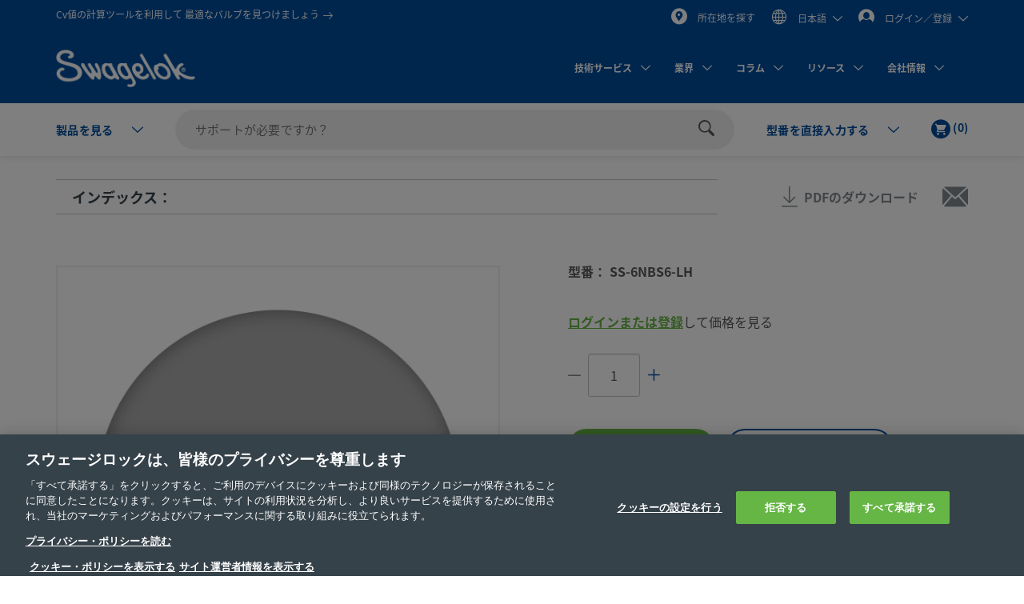

--- FILE ---
content_type: text/html;charset=UTF-8
request_url: https://products.swagelok.com/ja/c/mto-base-product/p/SS-6NBS6-LH
body_size: 37187
content:
<!DOCTYPE html>
<html lang="ja">
<head>
	<title>
		SS-6NBS6-LH | Swagelok</title>

	<meta http-equiv="Content-Type" content="text/html; charset=utf-8"/>
	<meta http-equiv="X-UA-Compatible" content="IE=edge">
	<meta charset="utf-8">
	<meta name="viewport" content="width=device-width, initial-scale=1, user-scalable=no">
	<meta name="format-detection" content="telephone=no">

	<meta name="keywords">
<meta name="description">
<meta name="robots" content="noindex,nofollow">
<link rel="shortcut icon" type="image/x-icon" media="all" href="/_ui/responsive/theme-swagelok/images/favicon.ico" />
		<link rel="canonical" href="https://products.swagelok.com/ja/c/mto-base-product/p/SS-6NBS6-LH" />
	<link rel="alternate" hreflang="x-default" href="https://products.swagelok.com/en/c/mto-base-product/p/SS-6NBS6-LH" />
		<link rel="alternate" hreflang="en" href="https://products.swagelok.com/en/c/mto-base-product/p/SS-6NBS6-LH" />
	<link rel="alternate" hreflang="de" href="https://products.swagelok.com/de/c/mto-base-product/p/SS-6NBS6-LH" />
	<link rel="alternate" hreflang="es" href="https://products.swagelok.com/es/c/mto-base-product/p/SS-6NBS6-LH" />
	<link rel="alternate" hreflang="fr" href="https://products.swagelok.com/fr/c/mto-base-product/p/SS-6NBS6-LH" />
	<link rel="alternate" hreflang="ja" href="https://products.swagelok.com/ja/c/mto-base-product/p/SS-6NBS6-LH" />
	<link rel="alternate" hreflang="ko" href="https://products.swagelok.com/ko/c/mto-base-product/p/SS-6NBS6-LH" />
	<link rel="alternate" hreflang="ru" href="https://products.swagelok.com/ru/c/mto-base-product/p/SS-6NBS6-LH" />
	<link rel="alternate" hreflang="zh" href="https://products.swagelok.com.cn/zh/c/mto-base-product/p/SS-6NBS6-LH" />
	<style>.resetListStyle{list-style:none;padding-left:0}html{font-family:sans-serif;-ms-text-size-adjust:100%;-webkit-text-size-adjust:100%}body{margin:0}article,aside,details,figcaption,figure,footer,header,hgroup,main,menu,nav,section,summary{display:block}audio,canvas,progress,video{display:inline-block;vertical-align:baseline}audio:not([controls]){display:none;height:0}[hidden],template{display:none}a{background-color:transparent}a:active,a:hover{outline:0}abbr[title]{border-bottom:none;text-decoration:underline;text-decoration:underline dotted}b,strong{font-weight:700}dfn{font-style:italic}h1{font-size:2em;margin:.67em 0}mark{background:#ff0;color:#000}small{font-size:80%}sub,sup{font-size:75%;line-height:0;position:relative;vertical-align:baseline}sup{top:-.5em}sub{bottom:-.25em}img{border:0}svg:not(:root){overflow:hidden}figure{margin:1em 40px}hr{box-sizing:content-box;height:0}pre{overflow:auto}code,kbd,pre,samp{font-family:monospace,monospace;font-size:1em}button,input,optgroup,select,textarea{color:inherit;font:inherit;margin:0}button{overflow:visible}button,select{text-transform:none}button,html input[type=button],input[type=reset],input[type=submit]{-webkit-appearance:button;cursor:pointer}button[disabled],html input[disabled]{cursor:default}button::-moz-focus-inner,input::-moz-focus-inner{border:0;padding:0}input{line-height:normal}input[type=checkbox],input[type=radio]{box-sizing:border-box;padding:0}input[type=number]::-webkit-inner-spin-button,input[type=number]::-webkit-outer-spin-button{height:auto}input[type=search]{-webkit-appearance:textfield;box-sizing:content-box}input[type=search]::-webkit-search-cancel-button,input[type=search]::-webkit-search-decoration{-webkit-appearance:none}fieldset{border:1px solid silver;margin:0 2px;padding:.35em .625em .75em}legend{border:0;padding:0}textarea{overflow:auto}optgroup{font-weight:700}table{border-collapse:collapse;border-spacing:0}td,th{padding:0}.clearfix:after,.clearfix:before,.container-fluid:after,.container-fluid:before,.container:after,.container:before,.dl-horizontal dd:after,.dl-horizontal dd:before,.row:after,.row:before{content:" ";display:table}.clearfix:after,.container-fluid:after,.container:after,.dl-horizontal dd:after,.row:after{clear:both}.center-block{display:block;margin-left:auto;margin-right:auto}.pull-right{float:right!important}.pull-left{float:left!important}.hide{display:none!important}.show{display:block!important}.invisible{visibility:hidden}.text-hide{background-color:transparent;border:0;color:transparent;font:0/0 a;text-shadow:none}.hidden{display:none!important}.affix{position:fixed}@font-face{font-family:Dosis;font-style:normal;font-weight:300;src:url(https://fonts.gstatic.com/s/dosis/v34/HhyJU5sn9vOmLxNkIwRSjTVNWLEJabMl2xMB.ttf) format("truetype")}@font-face{font-family:Dosis;font-style:normal;font-weight:400;src:url(https://fonts.gstatic.com/s/dosis/v34/HhyJU5sn9vOmLxNkIwRSjTVNWLEJN7Ml2xMB.ttf) format("truetype")}@font-face{font-family:Dosis;font-style:normal;font-weight:500;src:url(https://fonts.gstatic.com/s/dosis/v34/HhyJU5sn9vOmLxNkIwRSjTVNWLEJBbMl2xMB.ttf) format("truetype")}@font-face{font-family:Dosis;font-style:normal;font-weight:600;src:url(https://fonts.gstatic.com/s/dosis/v34/HhyJU5sn9vOmLxNkIwRSjTVNWLEJ6bQl2xMB.ttf) format("truetype")}@font-face{font-family:Noto Sans;font-style:normal;font-weight:700;src:url(/_ui/responsive/theme-swagelok/fonts/NotoSans-Bold.woff) format("woff"),url(/_ui/responsive/theme-swagelok/fonts/NotoSans-Bold.svg#NotoSans-Bold) format("svg")}@font-face{font-family:Noto Sans;font-style:italic;font-weight:700;src:url(/_ui/responsive/theme-swagelok/fonts/NotoSans-BoldItalic.woff) format("woff"),url(/_ui/responsive/theme-swagelok/fonts/NotoSans-BoldItalic.svg#NotoSans-BoldItalic) format("svg")}@font-face{font-family:Noto Sans;font-style:italic;font-weight:400;src:url(/_ui/responsive/theme-swagelok/fonts/NotoSans-Italic.woff) format("woff"),url(/_ui/responsive/theme-swagelok/fonts/NotoSans-Italic.svg#NotoSans-Italic) format("svg")}@font-face{font-family:Noto Sans;font-style:normal;font-weight:400;src:url(/_ui/responsive/theme-swagelok/fonts/NotoSans-Regular.woff) format("woff"),url(/_ui/responsive/theme-swagelok/fonts/NotoSans-Regular.svg#NotoSans-Regular) format("svg")}@font-face{font-family:Noto Sans SC;font-style:normal;font-weight:400;src:url(/_ui/responsive/theme-swagelok/fonts/NotoSansSC-Regular.woff) format("woff"),url(/_ui/responsive/theme-swagelok/fonts/NotoSansSC-Regular.svg#NotoSansSC) format("svg")}@font-face{font-family:Noto Sans SC;font-style:normal;font-weight:700;src:url(/_ui/responsive/theme-swagelok/fonts/NotoSansSC-Bold.woff) format("woff"),url(/_ui/responsive/theme-swagelok/fonts/NotoSansSC-Bold.svg#NotoSansSC) format("svg")}@font-face{font-family:Noto Sans JP;font-style:normal;font-weight:400;src:url(/_ui/responsive/theme-swagelok/fonts/NotoSansJP-Regular.woff) format("woff"),url(/_ui/responsive/theme-swagelok/fonts/NotoSansJP-Regular.svg#NotoSansJP) format("svg")}@font-face{font-family:Noto Sans JP;font-style:normal;font-weight:700;src:url(/_ui/responsive/theme-swagelok/fonts/NotoSansJP-Bold.woff) format("woff"),url(/_ui/responsive/theme-swagelok/fonts/NotoSansJP-Bold.svg#NotoSansJP) format("svg")}@font-face{font-family:Noto Sans KR;font-style:normal;font-weight:700;src:url(/_ui/responsive/theme-swagelok/fonts/NotoSansKR-Bold.woff) format("woff"),url(/_ui/responsive/theme-swagelok/fonts/NotoSansKR-Bold.svg#NotoSansKR) format("svg")}@font-face{font-family:Noto Sans KR;font-style:normal;font-weight:400;src:url(/_ui/responsive/theme-swagelok/fonts/NotoSansKR-Regular.woff) format("woff"),url(/_ui/responsive/theme-swagelok/fonts/NotoSansKR-Regular.svg#NotoSansKR) format("svg")}*,:after,:before{-webkit-box-sizing:border-box;-moz-box-sizing:border-box;box-sizing:border-box}html{-webkit-tap-highlight-color:rgba(0,0,0,0)}body,html{font-size:16px}body{background-color:#fff;color:#595959;font-family:Noto Sans,Microsoft YaHei,Helvetica,Arial,sans-serif;line-height:1.375}button,input,select,textarea{font-family:inherit;font-size:inherit;line-height:inherit}a{color:#66b645;text-decoration:none}a:focus,a:hover{color:#469625;text-decoration:underline}a:focus{outline:5px auto -webkit-focus-ring-color;outline-offset:-2px}figure{margin:0}img{vertical-align:middle}.img-responsive{display:block;height:auto;max-width:100%}.img-rounded{border-radius:6px}.img-thumbnail{background-color:#fff;border:1px solid #ddd;border-radius:3px;display:inline-block;height:auto;line-height:1.375;max-width:100%;padding:4px;-webkit-transition:all .2s ease-in-out;-o-transition:all .2s ease-in-out;transition:all .2s ease-in-out}.img-circle{border-radius:50%}hr{border:0;border-top:1px solid #eee;margin-bottom:22px;margin-top:22px}.sr-only{position:absolute}.sr-only-focusable:active,.sr-only-focusable:focus{height:auto;margin:0;overflow:visible;position:static;width:auto;clip:auto}[role=button]{cursor:pointer}html{font-size:unset}html[lang=zh] body{font-family:Noto Sans SC,Noto Sans,Microsoft YaHei,Helvetica,Arial,sans-serif}html[lang=ja] body{font-family:Noto Sans JP,Noto Sans,Microsoft YaHei,Helvetica,Arial,sans-serif}html[lang=ko] body{font-family:Noto Sans KR,Noto Sans,Microsoft YaHei,Helvetica,Arial,sans-serif}.h1,.h2,.h3,.h4,.h5,.h6,h1,h2,h3,h4,h5,h6{color:#36424a;font-family:inherit;font-weight:700;line-height:1.1}.h1 .small,.h1 small,.h2 .small,.h2 small,.h3 .small,.h3 small,.h4 .small,.h4 small,.h5 .small,.h5 small,.h6 .small,.h6 small,h1 .small,h1 small,h2 .small,h2 small,h3 .small,h3 small,h4 .small,h4 small,h5 .small,h5 small,h6 .small,h6 small{color:#777;font-weight:400;line-height:1}.h1,.h2,.h3,h1,h2,h3{margin-bottom:11px;margin-top:22px}.h1 .small,.h1 small,.h2 .small,.h2 small,.h3 .small,.h3 small,h1 .small,h1 small,h2 .small,h2 small,h3 .small,h3 small{font-size:65%}.h4,.h5,.h6,h4,h5,h6{margin-bottom:11px;margin-top:11px}.h4 .small,.h4 small,.h5 .small,.h5 small,.h6 .small,.h6 small,h4 .small,h4 small,h5 .small,h5 small,h6 .small,h6 small{font-size:75%}.h1,h1{font-size:41px}.h2,h2{font-size:34px}.h3,h3{font-size:28px}.h4,h4{font-size:20px}.h5,h5{font-size:16px}.h6,h6{font-size:14px}p{margin:0 0 11px}.lead{font-size:18px;font-weight:300;line-height:1.4;margin-bottom:22px}@media (min-width:768px){.lead{font-size:24px}}.small,small{font-size:87%}.mark,mark{background-color:#fcf8e3;padding:.2em}.text-left{text-align:left}.text-right{text-align:right}.text-center{text-align:center}.text-justify{text-align:justify}.text-nowrap{white-space:nowrap}.text-lowercase{text-transform:lowercase}.text-uppercase{text-transform:uppercase}.text-capitalize{text-transform:capitalize}.text-muted{color:#777}.text-primary{color:#66b645}a.text-primary:focus,a.text-primary:hover{color:#519137}.text-success{color:#3c763d}a.text-success:focus,a.text-success:hover{color:#2b542c}.text-info{color:#31708f}a.text-info:focus,a.text-info:hover{color:#245269}.text-warning{color:#8a6d3b}a.text-warning:focus,a.text-warning:hover{color:#66512c}.text-danger{color:#a94442}a.text-danger:focus,a.text-danger:hover{color:#843534}.bg-primary{background-color:#66b645;color:#fff}a.bg-primary:focus,a.bg-primary:hover{background-color:#519137}.bg-success{background-color:#dff0d8}a.bg-success:focus,a.bg-success:hover{background-color:#c1e2b3}.bg-info{background-color:#d9edf7}a.bg-info:focus,a.bg-info:hover{background-color:#afd9ee}.bg-warning{background-color:#fcf8e3}a.bg-warning:focus,a.bg-warning:hover{background-color:#f7ecb5}.bg-danger{background-color:#f2dede}a.bg-danger:focus,a.bg-danger:hover{background-color:#e4b9b9}.page-header{border-bottom:1px solid #eee;margin:44px 0 22px;padding-bottom:10px}ol,ul{margin-bottom:11px;margin-top:0}ol ol,ol ul,ul ol,ul ul{margin-bottom:0}.list-inline,.list-unstyled{list-style:none;padding-left:0}.list-inline{margin-left:-5px}.list-inline>li{display:inline-block;padding-left:5px;padding-right:5px}dl{margin-bottom:22px;margin-top:0}dd,dt{line-height:1.375}dt{font-weight:700}dd{margin-left:0}@media (min-width:768px){.dl-horizontal dt{clear:left;float:left;overflow:hidden;text-align:right;text-overflow:ellipsis;white-space:nowrap;width:160px}.dl-horizontal dd{margin-left:180px}}abbr[data-original-title],abbr[title]{cursor:help}.initialism{font-size:90%;text-transform:uppercase}blockquote{border-left:5px solid #eee;font-size:20px;margin:0 0 22px;padding:11px 22px}blockquote ol:last-child,blockquote p:last-child,blockquote ul:last-child{margin-bottom:0}blockquote .small,blockquote footer,blockquote small{color:#777;display:block;font-size:80%;line-height:1.375}blockquote .small:before,blockquote footer:before,blockquote small:before{content:"\2014 \00A0"}.blockquote-reverse,blockquote.pull-right{border-left:0;border-right:5px solid #eee;padding-left:0;padding-right:15px;text-align:right}.blockquote-reverse .small:before,.blockquote-reverse footer:before,.blockquote-reverse small:before,blockquote.pull-right .small:before,blockquote.pull-right footer:before,blockquote.pull-right small:before{content:""}.blockquote-reverse .small:after,.blockquote-reverse footer:after,.blockquote-reverse small:after,blockquote.pull-right .small:after,blockquote.pull-right footer:after,blockquote.pull-right small:after{content:"\00A0 \2014"}address{font-style:normal;line-height:1.375;margin-bottom:22px}.container{margin-left:auto;margin-right:auto;padding-left:15px;padding-right:15px}@media (min-width:768px){.container{width:750px}}@media (min-width:992px){.container{width:970px}}@media (min-width:1200px){.container{width:1170px}}.container-fluid{margin-left:auto;margin-right:auto;padding-left:15px;padding-right:15px}.row{margin-left:-15px;margin-right:-15px}.row-no-gutters{margin-left:0;margin-right:0}.row-no-gutters [class*=col-]{padding-left:0;padding-right:0}.col-lg-1,.col-lg-10,.col-lg-11,.col-lg-12,.col-lg-2,.col-lg-3,.col-lg-4,.col-lg-5,.col-lg-6,.col-lg-7,.col-lg-8,.col-lg-9,.col-md-1,.col-md-10,.col-md-11,.col-md-12,.col-md-2,.col-md-3,.col-md-4,.col-md-5,.col-md-6,.col-md-7,.col-md-8,.col-md-9,.col-sm-1,.col-sm-10,.col-sm-11,.col-sm-12,.col-sm-2,.col-sm-3,.col-sm-4,.col-sm-5,.col-sm-6,.col-sm-7,.col-sm-8,.col-sm-9,.col-xs-1,.col-xs-10,.col-xs-11,.col-xs-12,.col-xs-2,.col-xs-3,.col-xs-4,.col-xs-5,.col-xs-6,.col-xs-7,.col-xs-8,.col-xs-9{min-height:1px;padding-left:15px;padding-right:15px;position:relative}.col-xs-1,.col-xs-10,.col-xs-11,.col-xs-12,.col-xs-2,.col-xs-3,.col-xs-4,.col-xs-5,.col-xs-6,.col-xs-7,.col-xs-8,.col-xs-9{float:left}.col-xs-12{width:100%}.col-xs-11{width:91.66666667%}.col-xs-10{width:83.33333333%}.col-xs-9{width:75%}.col-xs-8{width:66.66666667%}.col-xs-7{width:58.33333333%}.col-xs-6{width:50%}.col-xs-5{width:41.66666667%}.col-xs-4{width:33.33333333%}.col-xs-3{width:25%}.col-xs-2{width:16.66666667%}.col-xs-1{width:8.33333333%}.col-xs-pull-12{right:100%}.col-xs-pull-11{right:91.66666667%}.col-xs-pull-10{right:83.33333333%}.col-xs-pull-9{right:75%}.col-xs-pull-8{right:66.66666667%}.col-xs-pull-7{right:58.33333333%}.col-xs-pull-6{right:50%}.col-xs-pull-5{right:41.66666667%}.col-xs-pull-4{right:33.33333333%}.col-xs-pull-3{right:25%}.col-xs-pull-2{right:16.66666667%}.col-xs-pull-1{right:8.33333333%}.col-xs-pull-0{right:auto}.col-xs-push-12{left:100%}.col-xs-push-11{left:91.66666667%}.col-xs-push-10{left:83.33333333%}.col-xs-push-9{left:75%}.col-xs-push-8{left:66.66666667%}.col-xs-push-7{left:58.33333333%}.col-xs-push-6{left:50%}.col-xs-push-5{left:41.66666667%}.col-xs-push-4{left:33.33333333%}.col-xs-push-3{left:25%}.col-xs-push-2{left:16.66666667%}.col-xs-push-1{left:8.33333333%}.col-xs-push-0{left:auto}.col-xs-offset-12{margin-left:100%}.col-xs-offset-11{margin-left:91.66666667%}.col-xs-offset-10{margin-left:83.33333333%}.col-xs-offset-9{margin-left:75%}.col-xs-offset-8{margin-left:66.66666667%}.col-xs-offset-7{margin-left:58.33333333%}.col-xs-offset-6{margin-left:50%}.col-xs-offset-5{margin-left:41.66666667%}.col-xs-offset-4{margin-left:33.33333333%}.col-xs-offset-3{margin-left:25%}.col-xs-offset-2{margin-left:16.66666667%}.col-xs-offset-1{margin-left:8.33333333%}.col-xs-offset-0{margin-left:0}@media (min-width:768px){.col-sm-1,.col-sm-10,.col-sm-11,.col-sm-12,.col-sm-2,.col-sm-3,.col-sm-4,.col-sm-5,.col-sm-6,.col-sm-7,.col-sm-8,.col-sm-9{float:left}.col-sm-12{width:100%}.col-sm-11{width:91.66666667%}.col-sm-10{width:83.33333333%}.col-sm-9{width:75%}.col-sm-8{width:66.66666667%}.col-sm-7{width:58.33333333%}.col-sm-6{width:50%}.col-sm-5{width:41.66666667%}.col-sm-4{width:33.33333333%}.col-sm-3{width:25%}.col-sm-2{width:16.66666667%}.col-sm-1{width:8.33333333%}.col-sm-pull-12{right:100%}.col-sm-pull-11{right:91.66666667%}.col-sm-pull-10{right:83.33333333%}.col-sm-pull-9{right:75%}.col-sm-pull-8{right:66.66666667%}.col-sm-pull-7{right:58.33333333%}.col-sm-pull-6{right:50%}.col-sm-pull-5{right:41.66666667%}.col-sm-pull-4{right:33.33333333%}.col-sm-pull-3{right:25%}.col-sm-pull-2{right:16.66666667%}.col-sm-pull-1{right:8.33333333%}.col-sm-pull-0{right:auto}.col-sm-push-12{left:100%}.col-sm-push-11{left:91.66666667%}.col-sm-push-10{left:83.33333333%}.col-sm-push-9{left:75%}.col-sm-push-8{left:66.66666667%}.col-sm-push-7{left:58.33333333%}.col-sm-push-6{left:50%}.col-sm-push-5{left:41.66666667%}.col-sm-push-4{left:33.33333333%}.col-sm-push-3{left:25%}.col-sm-push-2{left:16.66666667%}.col-sm-push-1{left:8.33333333%}.col-sm-push-0{left:auto}.col-sm-offset-12{margin-left:100%}.col-sm-offset-11{margin-left:91.66666667%}.col-sm-offset-10{margin-left:83.33333333%}.col-sm-offset-9{margin-left:75%}.col-sm-offset-8{margin-left:66.66666667%}.col-sm-offset-7{margin-left:58.33333333%}.col-sm-offset-6{margin-left:50%}.col-sm-offset-5{margin-left:41.66666667%}.col-sm-offset-4{margin-left:33.33333333%}.col-sm-offset-3{margin-left:25%}.col-sm-offset-2{margin-left:16.66666667%}.col-sm-offset-1{margin-left:8.33333333%}.col-sm-offset-0{margin-left:0}}@media (min-width:992px){.col-md-1,.col-md-10,.col-md-11,.col-md-12,.col-md-2,.col-md-3,.col-md-4,.col-md-5,.col-md-6,.col-md-7,.col-md-8,.col-md-9{float:left}.col-md-12{width:100%}.col-md-11{width:91.66666667%}.col-md-10{width:83.33333333%}.col-md-9{width:75%}.col-md-8{width:66.66666667%}.col-md-7{width:58.33333333%}.col-md-6{width:50%}.col-md-5{width:41.66666667%}.col-md-4{width:33.33333333%}.col-md-3{width:25%}.col-md-2{width:16.66666667%}.col-md-1{width:8.33333333%}.col-md-pull-12{right:100%}.col-md-pull-11{right:91.66666667%}.col-md-pull-10{right:83.33333333%}.col-md-pull-9{right:75%}.col-md-pull-8{right:66.66666667%}.col-md-pull-7{right:58.33333333%}.col-md-pull-6{right:50%}.col-md-pull-5{right:41.66666667%}.col-md-pull-4{right:33.33333333%}.col-md-pull-3{right:25%}.col-md-pull-2{right:16.66666667%}.col-md-pull-1{right:8.33333333%}.col-md-pull-0{right:auto}.col-md-push-12{left:100%}.col-md-push-11{left:91.66666667%}.col-md-push-10{left:83.33333333%}.col-md-push-9{left:75%}.col-md-push-8{left:66.66666667%}.col-md-push-7{left:58.33333333%}.col-md-push-6{left:50%}.col-md-push-5{left:41.66666667%}.col-md-push-4{left:33.33333333%}.col-md-push-3{left:25%}.col-md-push-2{left:16.66666667%}.col-md-push-1{left:8.33333333%}.col-md-push-0{left:auto}.col-md-offset-12{margin-left:100%}.col-md-offset-11{margin-left:91.66666667%}.col-md-offset-10{margin-left:83.33333333%}.col-md-offset-9{margin-left:75%}.col-md-offset-8{margin-left:66.66666667%}.col-md-offset-7{margin-left:58.33333333%}.col-md-offset-6{margin-left:50%}.col-md-offset-5{margin-left:41.66666667%}.col-md-offset-4{margin-left:33.33333333%}.col-md-offset-3{margin-left:25%}.col-md-offset-2{margin-left:16.66666667%}.col-md-offset-1{margin-left:8.33333333%}.col-md-offset-0{margin-left:0}}@media (min-width:1200px){.col-lg-1,.col-lg-10,.col-lg-11,.col-lg-12,.col-lg-2,.col-lg-3,.col-lg-4,.col-lg-5,.col-lg-6,.col-lg-7,.col-lg-8,.col-lg-9{float:left}.col-lg-12{width:100%}.col-lg-11{width:91.66666667%}.col-lg-10{width:83.33333333%}.col-lg-9{width:75%}.col-lg-8{width:66.66666667%}.col-lg-7{width:58.33333333%}.col-lg-6{width:50%}.col-lg-5{width:41.66666667%}.col-lg-4{width:33.33333333%}.col-lg-3{width:25%}.col-lg-2{width:16.66666667%}.col-lg-1{width:8.33333333%}.col-lg-pull-12{right:100%}.col-lg-pull-11{right:91.66666667%}.col-lg-pull-10{right:83.33333333%}.col-lg-pull-9{right:75%}.col-lg-pull-8{right:66.66666667%}.col-lg-pull-7{right:58.33333333%}.col-lg-pull-6{right:50%}.col-lg-pull-5{right:41.66666667%}.col-lg-pull-4{right:33.33333333%}.col-lg-pull-3{right:25%}.col-lg-pull-2{right:16.66666667%}.col-lg-pull-1{right:8.33333333%}.col-lg-pull-0{right:auto}.col-lg-push-12{left:100%}.col-lg-push-11{left:91.66666667%}.col-lg-push-10{left:83.33333333%}.col-lg-push-9{left:75%}.col-lg-push-8{left:66.66666667%}.col-lg-push-7{left:58.33333333%}.col-lg-push-6{left:50%}.col-lg-push-5{left:41.66666667%}.col-lg-push-4{left:33.33333333%}.col-lg-push-3{left:25%}.col-lg-push-2{left:16.66666667%}.col-lg-push-1{left:8.33333333%}.col-lg-push-0{left:auto}.col-lg-offset-12{margin-left:100%}.col-lg-offset-11{margin-left:91.66666667%}.col-lg-offset-10{margin-left:83.33333333%}.col-lg-offset-9{margin-left:75%}.col-lg-offset-8{margin-left:66.66666667%}.col-lg-offset-7{margin-left:58.33333333%}.col-lg-offset-6{margin-left:50%}.col-lg-offset-5{margin-left:41.66666667%}.col-lg-offset-4{margin-left:33.33333333%}.col-lg-offset-3{margin-left:25%}.col-lg-offset-2{margin-left:16.66666667%}.col-lg-offset-1{margin-left:8.33333333%}.col-lg-offset-0{margin-left:0}}html{scroll-padding-top:73px}small{font-size:87.5%}.s-cms-section{margin-bottom:55px;margin-top:45px}@media (min-width:992px){.s-cms-section{margin-bottom:100px;margin-top:120px}}.s-row--aligned{display:flex;flex-flow:row wrap}.s-row--aligned:before{display:block}.s-headline-link{color:#004d9e;cursor:pointer;display:block;text-decoration:none}.s-headline-link.focus,.s-headline-link.hover,.s-headline-link:focus,.s-headline-link:hover{color:#004d9e;text-decoration:underline}.s-headline-link.active,.s-headline-link:active{color:#0091ba}.s-headline-link.btn{background:none;padding-left:0;padding-right:0;text-transform:none}.s-headline-link--inline{display:inline-block}.s-headline-link--primary{color:#66b645!important}.s-text-right-align{text-align:right!important}.s-inline-nav{list-style:none;margin-bottom:0;padding-left:0}.s-inline-nav>li{display:inline-block}.s-lock-scroll{overflow:hidden}.s-lock-scroll:before{background-color:rgba(54,66,74,.75);content:"";height:100%;left:0;position:absolute;top:0;width:100%;z-index:890}.no-space,.no-space .yCmsComponent{padding:0!important}.s-disclaimer{line-height:24px;line-height:1.5rem}.s-disclaimer p{margin-bottom:1.5rem}.sr-only{height:1px;margin:-1px;overflow:hidden;padding:0;position:absolute!important;width:1px;clip:rect(0,0,0,0);border:0}.s-global-loader{bottom:0;display:none;left:0;position:fixed;right:0;top:0;z-index:900}.s-global-loader .icon-loading{font-size:12px;top:50%}.s-global-loader .icon-loading,.s-global-loader__message{left:50%;position:absolute;transform:translate(-50%,-50%)}.s-global-loader__message{color:#fff;font-size:.8rem;font-weight:bolder;text-align:center;top:54%}@media (max-width:992px){.s-global-loader__message{top:56%}}@media (max-width:480px){.s-global-loader__message{top:58%}}@media (max-device-width:1199px){.s-hidden-on-mobile-tablet{display:none!important}}@media (min-device-width:1200px){.s-hidden-on-desktop{display:none!important}}.s-anchor{display:block;position:relative;top:-20px;visibility:hidden}.s-video-container{overflow:hidden;padding-top:56.25%;position:relative}.s-video-container .s-video{border:0;height:100%;left:0;position:absolute;top:0;width:100%}iframe{border:0}.rte-embedded-youtube-video{display:block;margin:1.5rem auto;width:100%}.floatImageLeft .rte-embedded-youtube-video iframe,.floatImageRight .rte-embedded-youtube-video iframe,.rte-embedded-youtube-video iframe{border-width:0;display:block;height:auto;margin:0 auto;width:280px}@media only screen and (min-width:41.75em){.rte-embedded-youtube-video,.rte-embedded-youtube-video iframe{height:267px;width:475px}}@media only screen and (min-width:64em){.rte-embedded-youtube-video,.rte-embedded-youtube-video iframe{height:315px;width:560px}}@media (min-width:992px){.s-row--md-reverse{display:flex;flex-direction:row-reverse}}@media not all and (min-resolution:0.001dpcm){@supports (-webkit-appearance:none) and (stroke-color:transparent){.s-anchor{top:-73px}}}.s-h1,h1{font-size:32px;font-size:2rem;line-height:43px;line-height:2.69rem}@media (min-width:992px){.s-h1,h1{font-size:42px;font-size:2.63rem;line-height:60px;line-height:3.75rem}}.s-h2,h2{font-size:30px;font-size:1.88rem;line-height:36px;line-height:2.25rem}@media (min-width:992px){.s-h2,h2{font-size:36px;font-size:2.25rem;line-height:42px;line-height:2.63rem}}.s-h3,h3{font-size:28px;font-size:1.75rem;line-height:38px;line-height:2.38rem}@media (min-width:992px){.s-h3,h3{font-size:30px;font-size:1.88rem;line-height:36px;line-height:2.25rem}}.s-h4,h4{color:#595959;font-size:18px;font-size:1.13rem;font-weight:400;line-height:28px;line-height:1.75rem}.s-h5,.s-headline-link,h5{color:#004d9e;font-weight:700}.s-h5,.s-h6,.s-headline-link,h5,h6{font-size:18px;font-size:1.13rem;line-height:24px;line-height:1.5rem}.s-small{font-size:14px;font-size:.88rem;line-height:19px;line-height:1.19rem}p{line-height:24px;line-height:1.5rem}.main__inner-wrapper a:not(.s-ssc-info__item-value),.s-mega-menu__items a:not(.s-ssc-info__item-value){font-weight:700}.main__inner-wrapper .s-category-item__sub-list a,.s-mega-menu__items .s-category-item__sub-list a{font-weight:400}.s-hero-block__image{height:210px;left:0;overflow:hidden;position:absolute;right:0;top:0;z-index:-1}.s-hero-block__image img{height:100%;object-fit:cover;width:100%}@media (min-width:992px){.s-hero-block__image{height:100%}}.s-hero-block__content{background:#fff;box-shadow:0 2px 10px 0 rgba(0,0,0,.3);padding:30px 25px}.s-hero-block__headline{font-size:30px;font-size:1.88rem;line-height:36px;line-height:2.25rem;margin-bottom:25px}@media (min-width:992px){.s-hero-block__headline{font-size:36px;font-size:2.25rem;line-height:42px;line-height:2.63rem}}.s-hero-block__text{margin-bottom:25px}.s-hero-block{margin-bottom:40px;padding-top:100px;position:relative;width:100%}.s-hero-block .s-hero-block__container{height:100%}@media (min-width:992px){.s-hero-block__content{box-shadow:none;max-width:905px;padding:35px 45px;position:relative;top:50%;transform:translateY(-50%)}.s-hero-block{height:410px;padding-top:0}.s-hero-block--tall{height:610px}.s-hero-block--tall .s-hero-block__container{padding:0}.s-hero-block--tall .s-hero-block__content{max-width:845px;padding:55px 60px}}.s-hero-punchout-block__image{height:100%;max-height:410px;overflow:hidden;position:absolute;width:100%;z-index:-1}.s-hero-punchout-block__image img{height:100%;object-fit:cover;width:100%}.s-hero-punchout-block{margin-bottom:40px;position:relative;width:100%}.s-hero-punchout-block__container{height:100%;padding-bottom:50px;padding-top:50px}.s-hero-punchout-block__content{background:#fff;box-shadow:0 2px 10px 0 rgba(0,0,0,.3);padding:30px 25px}</style><link rel="preload" href="/_ui/responsive/theme-swagelok/css/bundle.fdbd412817efd9d5783c.css" as="style"><link rel="stylesheet" href="/_ui/responsive/theme-swagelok/css/bundle.fdbd412817efd9d5783c.css"><link rel="preload" href="/_ui/addons/assistedservicestorefront/responsive/common/css/assistedservicestorefront.css" as="style"/>
			<link rel="stylesheet" type="text/css" media="all" href="/_ui/addons/assistedservicestorefront/responsive/common/css/assistedservicestorefront.css"/>
		<link rel="preload" href="/_ui/addons/assistedservicestorefront/responsive/common/css/storeFinder.css" as="style"/>
			<link rel="stylesheet" type="text/css" media="all" href="/_ui/addons/assistedservicestorefront/responsive/common/css/storeFinder.css"/>
		<link rel="preload" href="/_ui/addons/assistedservicestorefront/responsive/common/css/customer360.css" as="style"/>
			<link rel="stylesheet" type="text/css" media="all" href="/_ui/addons/assistedservicestorefront/responsive/common/css/customer360.css"/>
		<link rel="preload" href="/_ui/addons/smarteditaddon/responsive/common/css/smarteditaddon.css" as="style"/>
			<link rel="stylesheet" type="text/css" media="all" href="/_ui/addons/smarteditaddon/responsive/common/css/smarteditaddon.css"/>
		<script>    
    const appendPreloadImages = (images) => { 
    const head = document.head
    let preloadImages = images.split(',').filter(Boolean); // Filter out any empty values
    let firstChild = head.firstChild;

    preloadImages.forEach((url) => {
        let link = document.createElement('link');
        link.rel = 'preload';
        link.href = url;
        link.as = 'image';
        head.insertBefore(link, firstChild);
    });
}
</script>















<script>(window.BOOMR_mq=window.BOOMR_mq||[]).push(["addVar",{"rua.upush":"false","rua.cpush":"false","rua.upre":"false","rua.cpre":"false","rua.uprl":"false","rua.cprl":"false","rua.cprf":"false","rua.trans":"","rua.cook":"false","rua.ims":"false","rua.ufprl":"false","rua.cfprl":"false","rua.isuxp":"false","rua.texp":"norulematch","rua.ceh":"false","rua.ueh":"false","rua.ieh.st":"0"}]);</script>
                              <script>!function(a){var e="https://s.go-mpulse.net/boomerang/",t="addEventListener";if("False"=="True")a.BOOMR_config=a.BOOMR_config||{},a.BOOMR_config.PageParams=a.BOOMR_config.PageParams||{},a.BOOMR_config.PageParams.pci=!0,e="https://s2.go-mpulse.net/boomerang/";if(window.BOOMR_API_key="KWQAB-E62QH-GRDGL-MZ5SZ-XZLA8",function(){function n(e){a.BOOMR_onload=e&&e.timeStamp||(new Date).getTime()}if(!a.BOOMR||!a.BOOMR.version&&!a.BOOMR.snippetExecuted){a.BOOMR=a.BOOMR||{},a.BOOMR.snippetExecuted=!0;var i,_,o,r=document.createElement("iframe");if(a[t])a[t]("load",n,!1);else if(a.attachEvent)a.attachEvent("onload",n);r.src="javascript:void(0)",r.title="",r.role="presentation",(r.frameElement||r).style.cssText="width:0;height:0;border:0;display:none;",o=document.getElementsByTagName("script")[0],o.parentNode.insertBefore(r,o);try{_=r.contentWindow.document}catch(O){i=document.domain,r.src="javascript:var d=document.open();d.domain='"+i+"';void(0);",_=r.contentWindow.document}_.open()._l=function(){var a=this.createElement("script");if(i)this.domain=i;a.id="boomr-if-as",a.src=e+"KWQAB-E62QH-GRDGL-MZ5SZ-XZLA8",BOOMR_lstart=(new Date).getTime(),this.body.appendChild(a)},_.write("<bo"+'dy onload="document._l();">'),_.close()}}(),"".length>0)if(a&&"performance"in a&&a.performance&&"function"==typeof a.performance.setResourceTimingBufferSize)a.performance.setResourceTimingBufferSize();!function(){if(BOOMR=a.BOOMR||{},BOOMR.plugins=BOOMR.plugins||{},!BOOMR.plugins.AK){var e=""=="true"?1:0,t="",n="amhpxpyxhzbno2l4za2q-f-adce49b39-clientnsv4-s.akamaihd.net",i="false"=="true"?2:1,_={"ak.v":"39","ak.cp":"1128448","ak.ai":parseInt("344777",10),"ak.ol":"0","ak.cr":9,"ak.ipv":4,"ak.proto":"h2","ak.rid":"1514b9fa","ak.r":47358,"ak.a2":e,"ak.m":"a","ak.n":"essl","ak.bpcip":"3.14.251.0","ak.cport":40084,"ak.gh":"23.208.24.241","ak.quicv":"","ak.tlsv":"tls1.3","ak.0rtt":"","ak.0rtt.ed":"","ak.csrc":"-","ak.acc":"","ak.t":"1769785397","ak.ak":"hOBiQwZUYzCg5VSAfCLimQ==9/v4nWDTe8yIvXcMWbXq0B4qRUCIs+o6ePBKys3E0AJZEyJvfR6YJ62uOVHIYZVBU7QdEavJZXu0WNmeo/CplXzX+3Fo4M9m+fH4IZNr1+fQxt8gVG9RNWHgG0V0jMVTgX0ZagtlAn7DagcOSgmrLIt4FrfbVz8+0zg5dIzM9QpBuAUUmT2FRnrB9R6vtTUA5BMyfx2CqwRmWaB4GaufptOqVz0/Lw6mNzociMdIXtT3Y68WOCk3xDV/TVF8IEr3QZWmr1ciGFm+73xD6j4rwG8wQ+lStp/1LAMZTvHLaHZmqU3IqsiL7icqNnppXPzHNI94Pie1jHZRHr04g9wjbpf7wckCmz5x84hHYBXpa1k9LuU2a0mZ4WiRF+wiWRUz795LelUU5qihSNY0QpIzqPGtr/Z4+rNo3ScfJ7q/2SM=","ak.pv":"45","ak.dpoabenc":"","ak.tf":i};if(""!==t)_["ak.ruds"]=t;var o={i:!1,av:function(e){var t="http.initiator";if(e&&(!e[t]||"spa_hard"===e[t]))_["ak.feo"]=void 0!==a.aFeoApplied?1:0,BOOMR.addVar(_)},rv:function(){var a=["ak.bpcip","ak.cport","ak.cr","ak.csrc","ak.gh","ak.ipv","ak.m","ak.n","ak.ol","ak.proto","ak.quicv","ak.tlsv","ak.0rtt","ak.0rtt.ed","ak.r","ak.acc","ak.t","ak.tf"];BOOMR.removeVar(a)}};BOOMR.plugins.AK={akVars:_,akDNSPreFetchDomain:n,init:function(){if(!o.i){var a=BOOMR.subscribe;a("before_beacon",o.av,null,null),a("onbeacon",o.rv,null,null),o.i=!0}return this},is_complete:function(){return!0}}}}()}(window);</script></head>

<body class="page-productDetails pageType-ProductPage template-pages-product-productLayout2Page  smartedit-page-uid-productDetails smartedit-page-uuid-eyJpdGVtSWQiOiJwcm9kdWN0RGV0YWlscyIsImNhdGFsb2dJZCI6InN3YWdlbG9rQ29udGVudENhdGFsb2ciLCJjYXRhbG9nVmVyc2lvbiI6Ik9ubGluZSJ9 smartedit-catalog-version-uuid-swagelokContentCatalog/Online  language-ja">
    	<!-- Google Tag Manager (noscript) -->
            <noscript><iframe src="https://www.googletagmanager.com/ns.html?id=GTM-NCZ7JK&gtm_auth=E3HEfeiYPaeWav5y735Mpw&gtm_preview=env-128&gtm_cookies_win=x"
                    height="0" width="0" style="display:none;visibility:hidden"></iframe></noscript>
                <!-- End Google Tag Manager (noscript) -->

	<main class="s-main" data-currency-iso-code="USD">
            <a href="#skip-to-content" class="skiptocontent" data-role="none">text.skipToContent</a>
            <a href="#skiptonavigation" class="skiptonavigation" data-role="none">text.skipToNavigation</a>

            <div class="yCmsContentSlot">
</div><input type="hidden" name="client-timezone-url" id="client-timezone-url"  value="/ja/client-timezone" />
<input type="hidden" id="client-timezone" value="" />
<header class="s-header js-header">
	<input type="hidden" name="userEmail" id="userEmail" class="userEmail" value="anonymous" />
    <a id="skiptonavigation"></a>
    <div class="s-mobile-header js-mobile-header visible-xs visible-sm">
        <div class="container s-mobile-header__content">
            <div class="s-header__flex-row s-header__flex-row--center-items">
                <div class="yCmsComponent s-header__logo">
<div class="banner__component simple-banner">
	<a href="https://www.swagelok.com"><img title="Swagelok"
				alt="Swagelok" src="/medias/logo-global-swagelok.png?context=[base64]"></a>
		</div></div><div class="s-mobile-header__actions">
                    <div class="s-mobile-header__search s-header-nav js-mobile-header-search-wrapper">
                        <button class="s-mobile-header__action js-mobile-header-top-action collapsed" data-toggle="collapse" data-target="#mobileSearch" aria-expanded="false" aria-controls="mobileSearch">
                            <span class="icon icon-search"></span>
                            <span class="sr-only">検索</span>
                        </button>
                        <div class="s-header-nav__content js-mobile-header-search collapse" id="mobileSearch"></div>
                    </div>
                    <button class="s-mobile-header__action js-mobile-header-menu-trigger">
                        <span class="icon icon-menu-toggle"></span>
                        <span class="sr-only">メニューを開く</span>
                    </button>
                </div>
            </div>
        </div>
    </div>
    <div class="s-header__content">
        <div class="s-header__top js-header-top-content">
            <div class="container">
                <div class="s-header__flex-row">
                    <div class="yCmsComponent s-marketing-message hidden-xs hidden-sm">
<a href="https://www.swagelok.com/ja/resources/cv-calculator" target="_blank">
			<span>Cv値の計算ツールを利用して 最適なバルブを見つけましょう</span><span class="icon icon-arrow-right" aria-hidden="true"></span>
		</a>
	</div><ul class="s-header__top-links s-header__flex-row">
                        <li>
                                <div class="s-dropdown s-header-nav hidden js-header-ssc-dropdown">
                                        <button class="s-dropdown__toggle s-header__top-link collapsed" type="button" data-toggle="collapse" data-target="#sscInfo" aria-expanded="false" aria-controls="sscInfo">
                                            <span class="icon icon-location" aria-hidden="true"></span>
                                            <span class="js-ssc-display-name"></span>
                                            <span class="icon icon-dropdown-toggle" aria-hidden="true"></span>
                                        </button>
                                        <div class="s-dropdown__content s-header-nav__content collapse" id="sscInfo">
                                        <div class="s-ssc-info js-ssc-info ">
</div>
<div class="s-header__ssc-action">
                                                    <a class="btn s-btn-tertiary js-mobile-header-menu-trigger" href="/ja/locator">
                                                        <span>指定販売会社を変更する</span>
                                                        <span class="icon icon-angle-right" aria-hidden="true"></span></a>
                                                </div>
                                            </div>
                                    </div>
                                    <a class="s-header__top-link  js-header-ssc-link" href="/ja/locator">
                                        <span class="icon icon-location" aria-hidden="true"></span>
                                        <span>所在地を探す</span>
                                    </a>
                                </li>

                            <li>
                                <div class="s-dropdown s-header-nav">
        <button class="s-dropdown__toggle s-header__top-link collapsed" type="button" data-toggle="collapse" data-target="#langList" aria-expanded="false" aria-controls="langList">
			<span class="icon icon-globe" aria-hidden="true"></span>
			<span>日本語</span>
			<span class="icon icon-dropdown-toggle" aria-hidden="true"></span>
        </button>

		<form id="lang-form" action="/ja/_s/language" method="post"><ul class="s-dropdown__content s-header-nav__content collapse" id="langList">
				<li><button class="s-header-nav__link" type="submit" value="de" name="code"
						data-analytics-category="Popup Navigation" data-analytics-event="change_language" data-analytics-item="de">
						Deutsch</button></li>
					<li><button class="s-header-nav__link" type="submit" value="en" name="code"
						data-analytics-category="Popup Navigation" data-analytics-event="change_language" data-analytics-item="en">
						English</button></li>
					<li><button class="s-header-nav__link" type="submit" value="es" name="code"
						data-analytics-category="Popup Navigation" data-analytics-event="change_language" data-analytics-item="es">
						Español</button></li>
					<li><button class="s-header-nav__link" type="submit" value="fr" name="code"
						data-analytics-category="Popup Navigation" data-analytics-event="change_language" data-analytics-item="fr">
						Français</button></li>
					<li><button class="s-header-nav__link" type="submit" value="ru" name="code"
						data-analytics-category="Popup Navigation" data-analytics-event="change_language" data-analytics-item="ru">
						Русский</button></li>
					<li><button class="s-header-nav__link" type="submit" value="ko" name="code"
						data-analytics-category="Popup Navigation" data-analytics-event="change_language" data-analytics-item="ko">
						한국어</button></li>
					<li><button class="s-header-nav__link" type="submit" value="zh" name="code"
						data-analytics-category="Popup Navigation" data-analytics-event="change_language" data-analytics-item="zh">
						简体中文</button></li>
					</ul>
		<div>
<input type="hidden" name="CSRFToken" value="1b884002-60f8-4331-b3a0-03572aa125ce" />
</div></form></div>
</li>

                            <li>
                                    <div class="s-dropdown s-header-nav">
                                        <button class="s-dropdown__toggle s-header__top-link collapsed" type="button" data-toggle="collapse" data-target="#accountActions" aria-expanded="false" aria-controls="accountActions">
                                            <span class="icon icon-user" aria-hidden="true"></span>
                                            <span>ログイン／登録</span>
                                            <span class="icon icon-dropdown-toggle" aria-hidden="true"></span>
                                        </button>

                                        <ul class="s-dropdown__content s-header-nav__content collapse" id="accountActions">
                                            <li>
                                                <a class="s-header-nav__link" href="/ja/login">
                                                        ログイン</a>
                                                </li>
                                            <li>
                                                <a class="s-header-nav__link" href="/ja/register">
                                                    登録</a>
                                            </li>
                                        </ul>
                                    </div>
                                </li>
                            </ul>
                </div>
            </div>
        </div>

        <div class="s-header__middle js-header-sticky-content">
            <div class="container">
                <div class="s-header__flex-row s-header__flex-row--center-items">
                    <div class="yCmsComponent s-header__logo hidden-xs hidden-sm">
<div class="banner__component simple-banner">
	<a href="https://www.swagelok.com"><img title="Swagelok"
				alt="Swagelok" src="/medias/logo-global-swagelok.png?context=[base64]"></a>
		</div></div><ul class="s-inline-nav s-header__link-lists header-flex-list">
                        <li class="yCmsContentSlot s-header-nav s-dropdown s-dropdown--on-hover">
<div class="s-dropdown__toggle">
                <a class="s-header-nav__primary-link"  href="https://www.swagelok.com/ja/engineering-services"><span>技術サービス</span></a>
                <span class="icon icon-dropdown-toggle hidden-xs hidden-sm"></span>
            </div>
            <ul class="s-dropdown__content s-header-nav__content hidden-xs hidden-sm">
                <li class="s-header-nav__item">
                        	<a class="s-header-nav__link"  href="https://www.swagelok.com/ja/engineering-services">技術サービス</a>
                        </li>
                    <li class="s-header-nav__item">
                        	<a class="s-header-nav__link"  href="https://www.swagelok.com/ja/engineering-services/field-engineering">フィールド・エンジニアリング</a>
                        </li>
                    <li class="s-header-nav__item">
                        	<a class="s-header-nav__link"  href="https://www.swagelok.com/ja/engineering-services/onsite-services">現場サービス</a>
                        </li>
                    <li class="s-header-nav__item">
                        	<a class="s-header-nav__link"  href="https://www.swagelok.com/ja/engineering-services/design-assembly">設計&#xff0f;組み立てサービス</a>
                        </li>
                    <li class="s-header-nav__item">
                        	<a class="s-header-nav__link"  href="https://www.swagelok.com/ja/engineering-services/training">トレーニング</a>
                        </li>
                    <li class="s-header-nav__item">
                        	<a class="s-header-nav__link"  href="https://www.swagelok.com/ja/engineering-services/global-construction-services">グローバル・コンストラクション・サービス</a>
                        </li>
                    </ul>
        </li><li class="yCmsContentSlot s-header-nav s-dropdown s-dropdown--on-hover">
<div class="s-dropdown__toggle">
                <a class="s-header-nav__primary-link"  href="https://www.swagelok.com/ja/industries"><span>業界</span></a>
                <span class="icon icon-dropdown-toggle hidden-xs hidden-sm"></span>
            </div>
            <ul class="s-dropdown__content s-header-nav__content hidden-xs hidden-sm">
                <li class="s-header-nav__item">
                        	<a class="s-header-nav__link"  href="https://www.swagelok.com/ja/industries">業界</a>
                        </li>
                    <li class="s-header-nav__item">
                        	<a class="s-header-nav__link"  href="https://www.swagelok.com/ja/industries/chemicals">化学&#xff08;ケミカル&#xff09;</a>
                        </li>
                    <li class="s-header-nav__item">
                        	<a class="s-header-nav__link"  href="https://www.swagelok.com/ja/industries/clean-energy">クリーン・エネルギー</a>
                        </li>
                    <li class="s-header-nav__item">
                        	<a class="s-header-nav__link"  href="https://www.swagelok.com/ja/industries/food-beverage">食品&#xff0f;飲料</a>
                        </li>
                    <li class="s-header-nav__item">
                        	<a class="s-header-nav__link"  href="https://www.swagelok.com/ja/industries/industrial-machines">産業機械および装置</a>
                        </li>
                    <li class="s-header-nav__item">
                        	<a class="s-header-nav__link"  href="https://www.swagelok.com/ja/industries/life-sciences">ライフ・サイエンス</a>
                        </li>
                    <li class="s-header-nav__item">
                        	<a class="s-header-nav__link"  href="https://www.swagelok.com/ja/industries/metals-mining">金属および採掘</a>
                        </li>
                    <li class="s-header-nav__item">
                        	<a class="s-header-nav__link"  href="https://www.swagelok.com/ja/industries/oil-gas">オイル&#xff0f;ガス</a>
                        </li>
                    <li class="s-header-nav__item">
                        	<a class="s-header-nav__link"  href="https://www.swagelok.com/ja/industries/power">発電</a>
                        </li>
                    <li class="s-header-nav__item">
                        	<a class="s-header-nav__link"  href="https://www.swagelok.com/ja/industries/pulp-paper">パルプ&#xff0f;製紙</a>
                        </li>
                    <li class="s-header-nav__item">
                        	<a class="s-header-nav__link"  href="https://www.swagelok.com/ja/industries/research-development">研究開発</a>
                        </li>
                    <li class="s-header-nav__item">
                        	<a class="s-header-nav__link"  href="https://www.swagelok.com/ja/industries/semiconductor">半導体</a>
                        </li>
                    <li class="s-header-nav__item">
                        	<a class="s-header-nav__link"  href="https://www.swagelok.com/ja/industries/water-wastewater-treatment">上下水処理</a>
                        </li>
                    </ul>
        </li><li class="yCmsContentSlot s-header-nav s-dropdown s-dropdown--on-hover">
<div class="s-dropdown__toggle">
                <a class="s-header-nav__primary-link"  href="https://www.swagelok.com/ja/blog"><span>コラム</span></a>
                <span class="icon icon-dropdown-toggle hidden-xs hidden-sm"></span>
            </div>
            <ul class="s-dropdown__content s-header-nav__content hidden-xs hidden-sm">
                <li class="s-header-nav__item">
                        	<a class="s-header-nav__link"  href="https://www.swagelok.com/ja/blog">スウェージロックの基準点</a>
                        </li>
                    <li class="s-header-nav__item">
                        	<a class="s-header-nav__link"  href="https://www.swagelok.com/ja/blog">コラム記事</a>
                        </li>
                    <li class="s-header-nav__item">
                        	<a class="s-header-nav__link"  href="https://www.swagelok.com/ja/blog/trade-media">業界誌の記事</a>
                        </li>
                    </ul>
        </li><li class="yCmsContentSlot s-header-nav s-dropdown s-dropdown--on-hover">
<div class="s-dropdown__toggle">
                <a class="s-header-nav__primary-link"  href="https://www.swagelok.com/ja/resources"><span>リソース</span></a>
                <span class="icon icon-dropdown-toggle hidden-xs hidden-sm"></span>
            </div>
            <ul class="s-dropdown__content s-header-nav__content hidden-xs hidden-sm">
                <li class="s-header-nav__item">
                        	<a class="s-header-nav__link"  href="https://www.swagelok.com/ja/resources">リソース</a>
                        </li>
                    <li class="s-header-nav__item">
                        	<a class="s-header-nav__link"  href="https://cad.swagelok.com">CADテンプレート&#xff0f;図面</a>
                        </li>
                    <li class="s-header-nav__item">
                        	<a class="s-header-nav__link"  href="https://products.swagelok.com/resources/catalogs">カタログライブラリ</a>
                        </li>
                    <li class="s-header-nav__item">
                        	<a class="s-header-nav__link"  href="https://www.swagelok.com/ja/resources/compliances-certifications">認証</a>
                        </li>
                    <li class="s-header-nav__item">
                        	<a class="s-header-nav__link"  href="https://www.swagelok.com/ja/resources/cv-calculator">Cv値計算ツール</a>
                        </li>
                    <li class="s-header-nav__item">
                        	<a class="s-header-nav__link"  href="https://www.swagelok.com/ja/resources/regulator-flow-curve">レギュレーター流量曲線作成ツール</a>
                        </li>
                    <li class="s-header-nav__item">
                        	<a class="s-header-nav__link"  href="https://www.swagelok.com/ja/resources/materials">材料セレクション・ガイド</a>
                        </li>
                    <li class="s-header-nav__item">
                        	<a class="s-header-nav__link"  href="https://www.swagelok.com/ja/resources/software">ソフトウェア</a>
                        </li>
                    <li class="s-header-nav__item">
                        	<a class="s-header-nav__link"  href="https://www.swagelok.com/ja/resources/ask-swagelok">「Ask Swagelok」動画</a>
                        </li>
                    <li class="s-header-nav__item">
                        	<a class="s-header-nav__link"  href="https://www.swagelok.com/ja/resources/tube-fitting-advantage">チューブ継手の利点</a>
                        </li>
                    <li class="s-header-nav__item">
                        	<a class="s-header-nav__link"  href="https://www.swagelok.com/ja/resources/tube-fitting-manual">チューブ継手マニュアル&#xff0f;取り付けガイド</a>
                        </li>
                    <li class="s-header-nav__item">
                        	<a class="s-header-nav__link"  href="https://www.swagelok.com/ja/blog">コラム記事</a>
                        </li>
                    <li class="s-header-nav__item">
                        	<a class="s-header-nav__link"  href="https://www.swagelok.com/ja/blog/trade-media">業界誌の記事</a>
                        </li>
                    </ul>
        </li><li class="yCmsContentSlot s-header-nav s-dropdown s-dropdown--on-hover">
<div class="s-dropdown__toggle">
                <a class="s-header-nav__primary-link"  href="https://www.swagelok.com/ja/about"><span>会社情報</span></a>
                <span class="icon icon-dropdown-toggle hidden-xs hidden-sm"></span>
            </div>
            <ul class="s-dropdown__content s-header-nav__content hidden-xs hidden-sm">
                <li class="s-header-nav__item">
                        	<a class="s-header-nav__link"  href="https://www.swagelok.com/ja/about">会社情報</a>
                        </li>
                    <li class="s-header-nav__item">
                        	<a class="s-header-nav__link"  href="https://www.swagelok.com/ja/about/global">グローバルなプレゼンス</a>
                        </li>
                    <li class="s-header-nav__item">
                        	<a class="s-header-nav__link"  href="https://www.swagelok.com/ja/about/people">人材と企業文化</a>
                        </li>
                    <li class="s-header-nav__item">
                        	<a class="s-header-nav__link"  href="https://www.swagelok.com/ja/about/commitments">コミットメントと責任</a>
                        </li>
                    <li class="s-header-nav__item">
                        	<a class="s-header-nav__link"  href="https://www.swagelok.com/ja/about/legacy">レガシー</a>
                        </li>
                    <li class="s-header-nav__item">
                        	<a class="s-header-nav__link"  href="https://www.swagelok.com/ja/about/news">ニュース</a>
                        </li>
                    <li class="s-header-nav__item">
                        	<a class="s-header-nav__link"  href="https://www.swagelok.com/ja/about/connect">お問い合わせ</a>
                        </li>
                    </ul>
        </li><li class="yCmsContentSlot s-header-nav">
</li></ul>
                </div>
            </div>
        </div>
        <div class="s-header__bottom js-header-sticky-content">
            <div class="container">
                <div class="s-header__bottom-content s-header__flex-row s-header__flex-row--center-items">
                    <div class="s-header__catalog s-dropdown s-header-nav">
                        <button class="s-dropdown__toggle s-header__bottom-link collapsed" type="button" data-toggle="collapse" data-target="#catalogMenu" aria-expanded="false" aria-controls="catalogMenu">
                            <span>製品を見る</span>
                            <span class="icon icon-dropdown-toggle" aria-hidden="true"></span>
                        </button>
                        <div class="s-dropdown__content s-header-nav__content collapse" id="catalogMenu">
                            <div class="s-header__catalog-menu">
                                <button class="s-mobile-header__catalog-toggle s-dropdown__toggle s-header__bottom-link" type="button" data-toggle="collapse" data-target="#catalogMenu" aria-expanded="false" aria-controls="catalogMenu">
                                    <span class="icon icon-arrow-left" aria-hidden="true"></span>
                                    <span>フル・メニュー</span>
                                </button>
                                <nav class="s-mega-menu js-mega-menu">
        <ul class="s-mega-menu__items s-mega-menu__level1">
            <li class="s-mega-menu__item">
                            <button class="s-mobile-header__catalog-toggle s-mobile-header__catalog-toggle--expandable s-mega-menu__link collapsed" type="button" data-toggle="collapse" data-target="#content-0" aria-expanded="false" aria-controls="content-0">
                                <span>継手</span>
                                <span class="icon icon-arrow-right" aria-hidden="true"></span>
                            </button>
                            <a class="s-mega-menu__link js-mega-menu-trigger hidden-xs hidden-sm active" data-trigger="content-0" href="/ja/%E3%81%99%E3%81%B9%E3%81%A6%E3%81%AE%E8%A3%BD%E5%93%81/%E7%B6%99%E6%89%8B/c/100?clp=true">継手</a>
                            <div class="s-mega-menu__level2-wrapper collapse active" id="content-0">
                                    <button class="s-mobile-header__catalog-toggle s-dropdown__toggle s-header__bottom-link" type="button" data-toggle="collapse" data-target="#content-0" aria-expanded="false" aria-controls="content-0">
                                        <span class="icon icon-arrow-left" aria-hidden="true"></span>
                                        <span>継手</span>
                                    </button>
                                    <ul class="s-mega-menu__items s-mega-menu__level2">
                                        <li class="s-mega-menu__item">
                                            <a class="s-mega-menu__link visible-xs visible-sm" href="/ja/%E3%81%99%E3%81%B9%E3%81%A6%E3%81%AE%E8%A3%BD%E5%93%81/%E7%B6%99%E6%89%8B/c/100?clp=true">すべての 継手 を見る</a>
                                        </li>
                                        <li class="s-mega-menu__item">
                                                        <a class="s-mega-menu__link js-mega-menu-trigger hidden-xs hidden-sm active" data-trigger="content-0-0" href="/ja/%E3%81%99%E3%81%B9%E3%81%A6%E3%81%AE%E8%A3%BD%E5%93%81/%E7%B6%99%E6%89%8B/%E3%83%81%E3%83%A5%E3%83%BC%E3%83%96%E7%B6%99%E6%89%8B%EF%BC%8F%E3%82%A2%E3%83%80%E3%83%97%E3%82%BF%E3%83%BC%E7%B6%99%E6%89%8B/c/154?clp=true">チューブ継手／アダプター継手</a>
                                                                <button class="s-mobile-header__catalog-toggle s-mobile-header__catalog-toggle--expandable s-mega-menu__link collapsed" type="button" data-toggle="collapse" data-target="#content-0-0" aria-expanded="false" aria-controls="content-0-0">
                                                                    <span>チューブ継手／アダプター継手</span>
                                                                    <span class="icon icon-expandable-toggle" aria-hidden="true"></span>
                                                                </button>
                                                                <ul class="s-mega-menu__items s-mega-menu__level3 active collapse" id="content-0-0">
                                                                    <li>
                                                                        <a class="s-mega-menu__link visible-xs visible-sm" href="/ja/%E3%81%99%E3%81%B9%E3%81%A6%E3%81%AE%E8%A3%BD%E5%93%81/%E7%B6%99%E6%89%8B/%E3%83%81%E3%83%A5%E3%83%BC%E3%83%96%E7%B6%99%E6%89%8B%EF%BC%8F%E3%82%A2%E3%83%80%E3%83%97%E3%82%BF%E3%83%BC%E7%B6%99%E6%89%8B/c/154?clp=true">すべての チューブ継手／アダプター継手 を見る</a>
                                                                    </li>
                                                                    <li class="s-mega-menu__item">
                                                                                    <a class="s-mega-menu__link" href="/ja/%E3%81%99%E3%81%B9%E3%81%A6%E3%81%AE%E8%A3%BD%E5%93%81/%E7%B6%99%E6%89%8B/c/100?q=%3Arelevance%3Acategory%3A154%3Acategory%3A155">バルクヘッド</a>
                                                                                </li>
                                                                            <li class="s-mega-menu__item">
                                                                                    <a class="s-mega-menu__link" href="/ja/%E3%81%99%E3%81%B9%E3%81%A6%E3%81%AE%E8%A3%BD%E5%93%81/%E7%B6%99%E6%89%8B/c/100?q=%3Arelevance%3Acategory%3A154%3Acategory%3A156">キャップ／プラグ</a>
                                                                                </li>
                                                                            <li class="s-mega-menu__item">
                                                                                    <a class="s-mega-menu__link" href="/ja/%E3%81%99%E3%81%B9%E3%81%A6%E3%81%AE%E8%A3%BD%E5%93%81/%E7%B6%99%E6%89%8B/c/100?q=%3Arelevance%3Acategory%3A154%3Acategory%3A157">めすコネクター</a>
                                                                                </li>
                                                                            <li class="s-mega-menu__item">
                                                                                    <a class="s-mega-menu__link" href="/ja/%E3%81%99%E3%81%B9%E3%81%A6%E3%81%AE%E8%A3%BD%E5%93%81/%E7%B6%99%E6%89%8B/c/100?q=%3Arelevance%3Acategory%3A154%3Acategory%3A158">フュージブル・チューブ・アダプター</a>
                                                                                </li>
                                                                            <li class="s-mega-menu__item">
                                                                                    <a class="s-mega-menu__link" href="/ja/%E3%81%99%E3%81%B9%E3%81%A6%E3%81%AE%E8%A3%BD%E5%93%81/%E7%B6%99%E6%89%8B/c/100?q=%3Arelevance%3Acategory%3A154%3Acategory%3A159">ロー・デッド・ボリューム ユニオン</a>
                                                                                </li>
                                                                            <li class="s-mega-menu__item">
                                                                                    <a class="s-mega-menu__link" href="/ja/%E3%81%99%E3%81%B9%E3%81%A6%E3%81%AE%E8%A3%BD%E5%93%81/%E7%B6%99%E6%89%8B/c/100?q=%3Arelevance%3Acategory%3A154%3Acategory%3A160">おすコネクター</a>
                                                                                </li>
                                                                            <li class="s-mega-menu__item">
                                                                                    <a class="s-mega-menu__link" href="/ja/%E3%81%99%E3%81%B9%E3%81%A6%E3%81%AE%E8%A3%BD%E5%93%81/%E7%B6%99%E6%89%8B/c/100?q=%3Arelevance%3Acategory%3A154%3Acategory%3A161">マッド・ドーバー</a>
                                                                                </li>
                                                                            <li class="s-mega-menu__item">
                                                                                    <a class="s-mega-menu__link" href="/ja/%E3%81%99%E3%81%B9%E3%81%A6%E3%81%AE%E8%A3%BD%E5%93%81/%E7%B6%99%E6%89%8B/c/100?q=%3Arelevance%3Acategory%3A154%3Acategory%3A162">ポート･コネクター</a>
                                                                                </li>
                                                                            <li class="s-mega-menu__item">
                                                                                    <a class="s-mega-menu__link" href="/ja/%E3%81%99%E3%81%B9%E3%81%A6%E3%81%AE%E8%A3%BD%E5%93%81/%E7%B6%99%E6%89%8B/c/100?q=%3Arelevance%3Acategory%3A154%3Acategory%3A163">レデューサー</a>
                                                                                </li>
                                                                            <li class="s-mega-menu__item">
                                                                                    <a class="s-mega-menu__link" href="/ja/%E3%81%99%E3%81%B9%E3%81%A6%E3%81%AE%E8%A3%BD%E5%93%81/%E7%B6%99%E6%89%8B/c/100?q=%3Arelevance%3Acategory%3A154%3Acategory%3A164">差し込み溶接継手</a>
                                                                                </li>
                                                                            <li class="s-mega-menu__item">
                                                                                    <a class="s-mega-menu__link" href="/ja/%E3%81%99%E3%81%B9%E3%81%A6%E3%81%AE%E8%A3%BD%E5%93%81/%E7%B6%99%E6%89%8B/c/100?q=%3Arelevance%3Acategory%3A154%3Acategory%3A165">スペアー・パーツ／アクセサリー</a>
                                                                                </li>
                                                                            <li class="s-mega-menu__item">
                                                                                    <a class="s-mega-menu__link" href="/ja/%E3%81%99%E3%81%B9%E3%81%A6%E3%81%AE%E8%A3%BD%E5%93%81/%E7%B6%99%E6%89%8B/c/100?q=%3Arelevance%3Acategory%3A154%3Acategory%3A166">チューブ・アダプター</a>
                                                                                </li>
                                                                            <li class="s-mega-menu__item">
                                                                                    <a class="s-mega-menu__link" href="/ja/%E3%81%99%E3%81%B9%E3%81%A6%E3%81%AE%E8%A3%BD%E5%93%81/%E7%B6%99%E6%89%8B/c/100?q=%3Arelevance%3Acategory%3A154%3Acategory%3A167">ユニオン</a>
                                                                                </li>
                                                                            <li class="s-mega-menu__item">
                                                                                    <a class="s-mega-menu__link" href="/ja/%E3%81%99%E3%81%B9%E3%81%A6%E3%81%AE%E8%A3%BD%E5%93%81/%E7%B6%99%E6%89%8B/c/100?q=%3Arelevance%3Acategory%3A154%3Acategory%3A168">ゼロ・ボリューム・レデューサー</a>
                                                                                </li>
                                                                            </ul>
                                                            </li>
                                                <li class="s-mega-menu__item">
                                                        <a class="s-mega-menu__link js-mega-menu-trigger hidden-xs hidden-sm " data-trigger="content-0-2" href="/ja/%E3%81%99%E3%81%B9%E3%81%A6%E3%81%AE%E8%A3%BD%E5%93%81/%E7%B6%99%E6%89%8B/%E3%82%B3%E3%83%BC%E3%83%B3%E3%82%B9%E3%83%AC%E3%83%83%E3%83%89%E7%B6%99%E6%89%8B/c/101?clp=true">コーン&amp;スレッド継手</a>
                                                                <button class="s-mobile-header__catalog-toggle s-mobile-header__catalog-toggle--expandable s-mega-menu__link collapsed" type="button" data-toggle="collapse" data-target="#content-0-2" aria-expanded="false" aria-controls="content-0-2">
                                                                    <span>コーン&amp;スレッド継手</span>
                                                                    <span class="icon icon-expandable-toggle" aria-hidden="true"></span>
                                                                </button>
                                                                <ul class="s-mega-menu__items s-mega-menu__level3  collapse" id="content-0-2">
                                                                    <li>
                                                                        <a class="s-mega-menu__link visible-xs visible-sm" href="/ja/%E3%81%99%E3%81%B9%E3%81%A6%E3%81%AE%E8%A3%BD%E5%93%81/%E7%B6%99%E6%89%8B/%E3%82%B3%E3%83%BC%E3%83%B3%E3%82%B9%E3%83%AC%E3%83%83%E3%83%89%E7%B6%99%E6%89%8B/c/101?clp=true">すべての コーン&amp;スレッド継手 を見る</a>
                                                                    </li>
                                                                    <li class="s-mega-menu__item">
                                                                                    <a class="s-mega-menu__link" href="/ja/%E3%81%99%E3%81%B9%E3%81%A6%E3%81%AE%E8%A3%BD%E5%93%81/%E7%B6%99%E6%89%8B/c/100?q=%3Arelevance%3Acategory%3A101%3Acategory%3A102">アダプター継手</a>
                                                                                </li>
                                                                            <li class="s-mega-menu__item">
                                                                                    <a class="s-mega-menu__link" href="/ja/%E3%81%99%E3%81%B9%E3%81%A6%E3%81%AE%E8%A3%BD%E5%93%81/%E7%B6%99%E6%89%8B/c/100?q=%3Arelevance%3Acategory%3A101%3Acategory%3A103">バルクヘッド</a>
                                                                                </li>
                                                                            <li class="s-mega-menu__item">
                                                                                    <a class="s-mega-menu__link" href="/ja/%E3%81%99%E3%81%B9%E3%81%A6%E3%81%AE%E8%A3%BD%E5%93%81/%E7%B6%99%E6%89%8B/c/100?q=%3Arelevance%3Acategory%3A101%3Acategory%3A104">キャップ／プラグ</a>
                                                                                </li>
                                                                            <li class="s-mega-menu__item">
                                                                                    <a class="s-mega-menu__link" href="/ja/%E3%81%99%E3%81%B9%E3%81%A6%E3%81%AE%E8%A3%BD%E5%93%81/%E7%B6%99%E6%89%8B/c/100?q=%3Arelevance%3Acategory%3A101%3Acategory%3A105">カップリング</a>
                                                                                </li>
                                                                            <li class="s-mega-menu__item">
                                                                                    <a class="s-mega-menu__link" href="/ja/%E3%81%99%E3%81%B9%E3%81%A6%E3%81%AE%E8%A3%BD%E5%93%81/%E7%B6%99%E6%89%8B/c/100?q=%3Arelevance%3Acategory%3A101%3Acategory%3A106">グランド／カラー</a>
                                                                                </li>
                                                                            <li class="s-mega-menu__item">
                                                                                    <a class="s-mega-menu__link" href="/ja/%E3%81%99%E3%81%B9%E3%81%A6%E3%81%AE%E8%A3%BD%E5%93%81/%E7%B6%99%E6%89%8B/c/100?q=%3Arelevance%3Acategory%3A101%3Acategory%3A107">高圧用コーン＆フェルール継手、Sno-Trikシリーズ</a>
                                                                                </li>
                                                                            </ul>
                                                            </li>
                                                <li class="s-mega-menu__item">
                                                        <a class="s-mega-menu__link js-mega-menu-trigger hidden-xs hidden-sm " data-trigger="content-0-3" href="/ja/%E3%81%99%E3%81%B9%E3%81%A6%E3%81%AE%E8%A3%BD%E5%93%81/%E7%B6%99%E6%89%8B/%E3%83%80%E3%82%A4%E3%82%A8%E3%83%AC%E3%82%AF%E3%83%88%E3%83%AA%E3%83%83%E3%82%AF%E7%B6%99%E6%89%8B/c/108?clp=true">ダイエレクトリック継手</a>
                                                                <button class="s-mobile-header__catalog-toggle s-mobile-header__catalog-toggle--expandable s-mega-menu__link collapsed" type="button" data-toggle="collapse" data-target="#content-0-3" aria-expanded="false" aria-controls="content-0-3">
                                                                    <span>ダイエレクトリック継手</span>
                                                                    <span class="icon icon-expandable-toggle" aria-hidden="true"></span>
                                                                </button>
                                                                <ul class="s-mega-menu__items s-mega-menu__level3  collapse" id="content-0-3">
                                                                    <li>
                                                                        <a class="s-mega-menu__link visible-xs visible-sm" href="/ja/%E3%81%99%E3%81%B9%E3%81%A6%E3%81%AE%E8%A3%BD%E5%93%81/%E7%B6%99%E6%89%8B/%E3%83%80%E3%82%A4%E3%82%A8%E3%83%AC%E3%82%AF%E3%83%88%E3%83%AA%E3%83%83%E3%82%AF%E7%B6%99%E6%89%8B/c/108?clp=true">すべての ダイエレクトリック継手 を見る</a>
                                                                    </li>
                                                                    <li class="s-mega-menu__item">
                                                                                    <a class="s-mega-menu__link" href="/ja/%E3%81%99%E3%81%B9%E3%81%A6%E3%81%AE%E8%A3%BD%E5%93%81/%E7%B6%99%E6%89%8B/c/100?q=%3Arelevance%3Acategory%3A108%3Acategory%3A109">ユニオン</a>
                                                                                </li>
                                                                            </ul>
                                                            </li>
                                                <li class="s-mega-menu__item">
                                                        <a class="s-mega-menu__link js-mega-menu-trigger hidden-xs hidden-sm " data-trigger="content-0-4" href="/ja/%E3%81%99%E3%81%B9%E3%81%A6%E3%81%AE%E8%A3%BD%E5%93%81/%E7%B6%99%E6%89%8B/%E3%83%95%E3%83%A9%E3%83%B3%E3%82%B8%E3%83%BB%E3%82%A2%E3%83%80%E3%83%97%E3%82%BF%E3%83%BC/c/130?clp=true">フランジ・アダプター</a>
                                                                <button class="s-mobile-header__catalog-toggle s-mobile-header__catalog-toggle--expandable s-mega-menu__link collapsed" type="button" data-toggle="collapse" data-target="#content-0-4" aria-expanded="false" aria-controls="content-0-4">
                                                                    <span>フランジ・アダプター</span>
                                                                    <span class="icon icon-expandable-toggle" aria-hidden="true"></span>
                                                                </button>
                                                                <ul class="s-mega-menu__items s-mega-menu__level3  collapse" id="content-0-4">
                                                                    <li>
                                                                        <a class="s-mega-menu__link visible-xs visible-sm" href="/ja/%E3%81%99%E3%81%B9%E3%81%A6%E3%81%AE%E8%A3%BD%E5%93%81/%E7%B6%99%E6%89%8B/%E3%83%95%E3%83%A9%E3%83%B3%E3%82%B8%E3%83%BB%E3%82%A2%E3%83%80%E3%83%97%E3%82%BF%E3%83%BC/c/130?clp=true">すべての フランジ・アダプター を見る</a>
                                                                    </li>
                                                                    <li class="s-mega-menu__item">
                                                                                    <a class="s-mega-menu__link" href="/ja/%E3%81%99%E3%81%B9%E3%81%A6%E3%81%AE%E8%A3%BD%E5%93%81/%E7%B6%99%E6%89%8B/c/100?q=%3Arelevance%3Acategory%3A130%3Acategory%3A131">ANSIフランジ</a>
                                                                                </li>
                                                                            <li class="s-mega-menu__item">
                                                                                    <a class="s-mega-menu__link" href="/ja/%E3%81%99%E3%81%B9%E3%81%A6%E3%81%AE%E8%A3%BD%E5%93%81/%E7%B6%99%E6%89%8B/c/100?q=%3Arelevance%3Acategory%3A130%3Acategory%3A132">DINフランジ</a>
                                                                                </li>
                                                                            <li class="s-mega-menu__item">
                                                                                    <a class="s-mega-menu__link" href="/ja/%E3%81%99%E3%81%B9%E3%81%A6%E3%81%AE%E8%A3%BD%E5%93%81/%E7%B6%99%E6%89%8B/c/100?q=%3Arelevance%3Acategory%3A130%3Acategory%3A133">ENフランジ</a>
                                                                                </li>
                                                                            <li class="s-mega-menu__item">
                                                                                    <a class="s-mega-menu__link" href="/ja/%E3%81%99%E3%81%B9%E3%81%A6%E3%81%AE%E8%A3%BD%E5%93%81/%E7%B6%99%E6%89%8B/c/100?q=%3Arelevance%3Acategory%3A130%3Acategory%3A134">ラップ･ジョイント・フランジ</a>
                                                                                </li>
                                                                            </ul>
                                                            </li>
                                                <li class="s-mega-menu__item">
                                                        <a class="s-mega-menu__link js-mega-menu-trigger hidden-xs hidden-sm " data-trigger="content-0-5" href="/ja/%E3%81%99%E3%81%B9%E3%81%A6%E3%81%AE%E8%A3%BD%E5%93%81/%E7%B6%99%E6%89%8B/%E3%83%9F%E3%83%87%E3%82%A3%E3%82%A2%E3%83%A0%E3%83%BB%E3%83%97%E3%83%AC%E3%83%83%E3%82%B7%E3%83%A3%E3%83%BC%E3%83%BB%E3%83%81%E3%83%A5%E3%83%BC%E3%83%96%E7%B6%99%E6%89%8B/c/135?clp=true">ミディアム・プレッシャー・チューブ継手</a>
                                                                <button class="s-mobile-header__catalog-toggle s-mobile-header__catalog-toggle--expandable s-mega-menu__link collapsed" type="button" data-toggle="collapse" data-target="#content-0-5" aria-expanded="false" aria-controls="content-0-5">
                                                                    <span>ミディアム・プレッシャー・チューブ継手</span>
                                                                    <span class="icon icon-expandable-toggle" aria-hidden="true"></span>
                                                                </button>
                                                                <ul class="s-mega-menu__items s-mega-menu__level3  collapse" id="content-0-5">
                                                                    <li>
                                                                        <a class="s-mega-menu__link visible-xs visible-sm" href="/ja/%E3%81%99%E3%81%B9%E3%81%A6%E3%81%AE%E8%A3%BD%E5%93%81/%E7%B6%99%E6%89%8B/%E3%83%9F%E3%83%87%E3%82%A3%E3%82%A2%E3%83%A0%E3%83%BB%E3%83%97%E3%83%AC%E3%83%83%E3%82%B7%E3%83%A3%E3%83%BC%E3%83%BB%E3%83%81%E3%83%A5%E3%83%BC%E3%83%96%E7%B6%99%E6%89%8B/c/135?clp=true">すべての ミディアム・プレッシャー・チューブ継手 を見る</a>
                                                                    </li>
                                                                    <li class="s-mega-menu__item">
                                                                                    <a class="s-mega-menu__link" href="/ja/%E3%81%99%E3%81%B9%E3%81%A6%E3%81%AE%E8%A3%BD%E5%93%81/%E7%B6%99%E6%89%8B/c/100?q=%3Arelevance%3Acategory%3A135%3Acategory%3A136">バルクヘッド</a>
                                                                                </li>
                                                                            <li class="s-mega-menu__item">
                                                                                    <a class="s-mega-menu__link" href="/ja/%E3%81%99%E3%81%B9%E3%81%A6%E3%81%AE%E8%A3%BD%E5%93%81/%E7%B6%99%E6%89%8B/c/100?q=%3Arelevance%3Acategory%3A135%3Acategory%3A137">キャップ／プラグ</a>
                                                                                </li>
                                                                            <li class="s-mega-menu__item">
                                                                                    <a class="s-mega-menu__link" href="/ja/%E3%81%99%E3%81%B9%E3%81%A6%E3%81%AE%E8%A3%BD%E5%93%81/%E7%B6%99%E6%89%8B/c/100?q=%3Arelevance%3Acategory%3A135%3Acategory%3A138">めすコネクター</a>
                                                                                </li>
                                                                            <li class="s-mega-menu__item">
                                                                                    <a class="s-mega-menu__link" href="/ja/%E3%81%99%E3%81%B9%E3%81%A6%E3%81%AE%E8%A3%BD%E5%93%81/%E7%B6%99%E6%89%8B/c/100?q=%3Arelevance%3Acategory%3A135%3Acategory%3A139">おすコネクター</a>
                                                                                </li>
                                                                            <li class="s-mega-menu__item">
                                                                                    <a class="s-mega-menu__link" href="/ja/%E3%81%99%E3%81%B9%E3%81%A6%E3%81%AE%E8%A3%BD%E5%93%81/%E7%B6%99%E6%89%8B/c/100?q=%3Arelevance%3Acategory%3A135%3Acategory%3A140">スペアー・パーツ／アクセサリー</a>
                                                                                </li>
                                                                            <li class="s-mega-menu__item">
                                                                                    <a class="s-mega-menu__link" href="/ja/%E3%81%99%E3%81%B9%E3%81%A6%E3%81%AE%E8%A3%BD%E5%93%81/%E7%B6%99%E6%89%8B/c/100?q=%3Arelevance%3Acategory%3A135%3Acategory%3A141">ユニオン</a>
                                                                                </li>
                                                                            </ul>
                                                            </li>
                                                <li class="s-mega-menu__item">
                                                        <a class="s-mega-menu__link js-mega-menu-trigger " data-trigger="content-0-6" href="/ja/%E3%81%99%E3%81%B9%E3%81%A6%E3%81%AE%E8%A3%BD%E5%93%81/%E7%B6%99%E6%89%8B/pfa%E8%A3%BD%E3%83%95%E3%83%AC%E3%82%A2%E3%83%BC%E7%B6%99%E6%89%8B/c/181?clp=true">PFA製フレアー継手</a>
                                                                </li>
                                                <li class="s-mega-menu__item">
                                                        <a class="s-mega-menu__link js-mega-menu-trigger hidden-xs hidden-sm " data-trigger="content-0-7" href="/ja/%E3%81%99%E3%81%B9%E3%81%A6%E3%81%AE%E8%A3%BD%E5%93%81/%E7%B6%99%E6%89%8B/%E3%83%91%E3%82%A4%E3%83%97%E7%B6%99%E6%89%8B/c/142?clp=true">パイプ継手</a>
                                                                <button class="s-mobile-header__catalog-toggle s-mobile-header__catalog-toggle--expandable s-mega-menu__link collapsed" type="button" data-toggle="collapse" data-target="#content-0-7" aria-expanded="false" aria-controls="content-0-7">
                                                                    <span>パイプ継手</span>
                                                                    <span class="icon icon-expandable-toggle" aria-hidden="true"></span>
                                                                </button>
                                                                <ul class="s-mega-menu__items s-mega-menu__level3  collapse" id="content-0-7">
                                                                    <li>
                                                                        <a class="s-mega-menu__link visible-xs visible-sm" href="/ja/%E3%81%99%E3%81%B9%E3%81%A6%E3%81%AE%E8%A3%BD%E5%93%81/%E7%B6%99%E6%89%8B/%E3%83%91%E3%82%A4%E3%83%97%E7%B6%99%E6%89%8B/c/142?clp=true">すべての パイプ継手 を見る</a>
                                                                    </li>
                                                                    <li class="s-mega-menu__item">
                                                                                    <a class="s-mega-menu__link" href="/ja/%E3%81%99%E3%81%B9%E3%81%A6%E3%81%AE%E8%A3%BD%E5%93%81/%E7%B6%99%E6%89%8B/c/100?q=%3Arelevance%3Acategory%3A142%3Acategory%3A143">アダプター継手</a>
                                                                                </li>
                                                                            <li class="s-mega-menu__item">
                                                                                    <a class="s-mega-menu__link" href="/ja/%E3%81%99%E3%81%B9%E3%81%A6%E3%81%AE%E8%A3%BD%E5%93%81/%E7%B6%99%E6%89%8B/c/100?q=%3Arelevance%3Acategory%3A142%3Acategory%3A144">キャップ／プラグ</a>
                                                                                </li>
                                                                            <li class="s-mega-menu__item">
                                                                                    <a class="s-mega-menu__link" href="/ja/%E3%81%99%E3%81%B9%E3%81%A6%E3%81%AE%E8%A3%BD%E5%93%81/%E7%B6%99%E6%89%8B/c/100?q=%3Arelevance%3Acategory%3A142%3Acategory%3A145">カップリング</a>
                                                                                </li>
                                                                            <li class="s-mega-menu__item">
                                                                                    <a class="s-mega-menu__link" href="/ja/%E3%81%99%E3%81%B9%E3%81%A6%E3%81%AE%E8%A3%BD%E5%93%81/%E7%B6%99%E6%89%8B/c/100?q=%3Arelevance%3Acategory%3A142%3Acategory%3A146">ニップル</a>
                                                                                </li>
                                                                            <li class="s-mega-menu__item">
                                                                                    <a class="s-mega-menu__link" href="/ja/%E3%81%99%E3%81%B9%E3%81%A6%E3%81%AE%E8%A3%BD%E5%93%81/%E7%B6%99%E6%89%8B/c/100?q=%3Arelevance%3Acategory%3A142%3Acategory%3A147">レデューサー</a>
                                                                                </li>
                                                                            <li class="s-mega-menu__item">
                                                                                    <a class="s-mega-menu__link" href="/ja/%E3%81%99%E3%81%B9%E3%81%A6%E3%81%AE%E8%A3%BD%E5%93%81/%E7%B6%99%E6%89%8B/c/100?q=%3Arelevance%3Acategory%3A142%3Acategory%3A148">スペアー・パーツ／アクセサリー</a>
                                                                                </li>
                                                                            <li class="s-mega-menu__item">
                                                                                    <a class="s-mega-menu__link" href="/ja/%E3%81%99%E3%81%B9%E3%81%A6%E3%81%AE%E8%A3%BD%E5%93%81/%E7%B6%99%E6%89%8B/c/100?q=%3Arelevance%3Acategory%3A142%3Acategory%3A149">ユニオン・ボール・ジョイント</a>
                                                                                </li>
                                                                            </ul>
                                                            </li>
                                                <li class="s-mega-menu__item">
                                                        <a class="s-mega-menu__link js-mega-menu-trigger hidden-xs hidden-sm " data-trigger="content-0-8" href="/ja/%E3%81%99%E3%81%B9%E3%81%A6%E3%81%AE%E8%A3%BD%E5%93%81/%E7%B6%99%E6%89%8B/%E3%82%B5%E3%83%8B%E3%82%BF%E3%83%AA%E3%83%BC%E7%B6%99%E6%89%8B/c/150?clp=true">サニタリー継手</a>
                                                                <button class="s-mobile-header__catalog-toggle s-mobile-header__catalog-toggle--expandable s-mega-menu__link collapsed" type="button" data-toggle="collapse" data-target="#content-0-8" aria-expanded="false" aria-controls="content-0-8">
                                                                    <span>サニタリー継手</span>
                                                                    <span class="icon icon-expandable-toggle" aria-hidden="true"></span>
                                                                </button>
                                                                <ul class="s-mega-menu__items s-mega-menu__level3  collapse" id="content-0-8">
                                                                    <li>
                                                                        <a class="s-mega-menu__link visible-xs visible-sm" href="/ja/%E3%81%99%E3%81%B9%E3%81%A6%E3%81%AE%E8%A3%BD%E5%93%81/%E7%B6%99%E6%89%8B/%E3%82%B5%E3%83%8B%E3%82%BF%E3%83%AA%E3%83%BC%E7%B6%99%E6%89%8B/c/150?clp=true">すべての サニタリー継手 を見る</a>
                                                                    </li>
                                                                    <li class="s-mega-menu__item">
                                                                                    <a class="s-mega-menu__link" href="/ja/%E3%81%99%E3%81%B9%E3%81%A6%E3%81%AE%E8%A3%BD%E5%93%81/%E7%B6%99%E6%89%8B/c/100?q=%3Arelevance%3Acategory%3A150%3Acategory%3A151">サニタリー・クランプ継手</a>
                                                                                </li>
                                                                            </ul>
                                                            </li>
                                                <li class="s-mega-menu__item">
                                                        <a class="s-mega-menu__link js-mega-menu-trigger hidden-xs hidden-sm " data-trigger="content-0-9" href="/ja/%E3%81%99%E3%81%B9%E3%81%A6%E3%81%AE%E8%A3%BD%E5%93%81/%E7%B6%99%E6%89%8B/%E3%82%B9%E3%83%8A%E3%83%83%E3%83%90%E3%83%BC%E7%B6%99%E6%89%8B/c/152?clp=true">スナッバー継手</a>
                                                                <button class="s-mobile-header__catalog-toggle s-mobile-header__catalog-toggle--expandable s-mega-menu__link collapsed" type="button" data-toggle="collapse" data-target="#content-0-9" aria-expanded="false" aria-controls="content-0-9">
                                                                    <span>スナッバー継手</span>
                                                                    <span class="icon icon-expandable-toggle" aria-hidden="true"></span>
                                                                </button>
                                                                <ul class="s-mega-menu__items s-mega-menu__level3  collapse" id="content-0-9">
                                                                    <li>
                                                                        <a class="s-mega-menu__link visible-xs visible-sm" href="/ja/%E3%81%99%E3%81%B9%E3%81%A6%E3%81%AE%E8%A3%BD%E5%93%81/%E7%B6%99%E6%89%8B/%E3%82%B9%E3%83%8A%E3%83%83%E3%83%90%E3%83%BC%E7%B6%99%E6%89%8B/c/152?clp=true">すべての スナッバー継手 を見る</a>
                                                                    </li>
                                                                    <li class="s-mega-menu__item">
                                                                                    <a class="s-mega-menu__link" href="/ja/%E3%81%99%E3%81%B9%E3%81%A6%E3%81%AE%E8%A3%BD%E5%93%81/%E7%B6%99%E6%89%8B/c/100?q=%3Arelevance%3Acategory%3A152%3Acategory%3A153">圧力計保護</a>
                                                                                </li>
                                                                            </ul>
                                                            </li>
                                                <li class="s-mega-menu__item">
                                                        <a class="s-mega-menu__link js-mega-menu-trigger hidden-xs hidden-sm " data-trigger="content-0-10" href="/ja/%E3%81%99%E3%81%B9%E3%81%A6%E3%81%AE%E8%A3%BD%E5%93%81/%E7%B6%99%E6%89%8B/ultra-torr-%E3%82%A6%E3%83%AB%E3%83%88%E3%83%A9%E3%83%BB%E3%83%88%E3%83%BC%E3%83%AB-%E7%9C%9F%E7%A9%BA%E7%94%A8%E7%B6%99%E6%89%8B/c/169?clp=true">Ultra-Torr（ウルトラ・トール）真空用継手</a>
                                                                <button class="s-mobile-header__catalog-toggle s-mobile-header__catalog-toggle--expandable s-mega-menu__link collapsed" type="button" data-toggle="collapse" data-target="#content-0-10" aria-expanded="false" aria-controls="content-0-10">
                                                                    <span>Ultra-Torr（ウルトラ・トール）真空用継手</span>
                                                                    <span class="icon icon-expandable-toggle" aria-hidden="true"></span>
                                                                </button>
                                                                <ul class="s-mega-menu__items s-mega-menu__level3  collapse" id="content-0-10">
                                                                    <li>
                                                                        <a class="s-mega-menu__link visible-xs visible-sm" href="/ja/%E3%81%99%E3%81%B9%E3%81%A6%E3%81%AE%E8%A3%BD%E5%93%81/%E7%B6%99%E6%89%8B/ultra-torr-%E3%82%A6%E3%83%AB%E3%83%88%E3%83%A9%E3%83%BB%E3%83%88%E3%83%BC%E3%83%AB-%E7%9C%9F%E7%A9%BA%E7%94%A8%E7%B6%99%E6%89%8B/c/169?clp=true">すべての Ultra-Torr（ウルトラ・トール）真空用継手 を見る</a>
                                                                    </li>
                                                                    <li class="s-mega-menu__item">
                                                                                    <a class="s-mega-menu__link" href="/ja/%E3%81%99%E3%81%B9%E3%81%A6%E3%81%AE%E8%A3%BD%E5%93%81/%E7%B6%99%E6%89%8B/c/100?q=%3Arelevance%3Acategory%3A169%3Acategory%3A170">おすコネクター</a>
                                                                                </li>
                                                                            <li class="s-mega-menu__item">
                                                                                    <a class="s-mega-menu__link" href="/ja/%E3%81%99%E3%81%B9%E3%81%A6%E3%81%AE%E8%A3%BD%E5%93%81/%E7%B6%99%E6%89%8B/c/100?q=%3Arelevance%3Acategory%3A169%3Acategory%3A171">スペアー・パーツ／アクセサリー</a>
                                                                                </li>
                                                                            <li class="s-mega-menu__item">
                                                                                    <a class="s-mega-menu__link" href="/ja/%E3%81%99%E3%81%B9%E3%81%A6%E3%81%AE%E8%A3%BD%E5%93%81/%E7%B6%99%E6%89%8B/c/100?q=%3Arelevance%3Acategory%3A169%3Acategory%3A172">チューブ短管</a>
                                                                                </li>
                                                                            <li class="s-mega-menu__item">
                                                                                    <a class="s-mega-menu__link" href="/ja/%E3%81%99%E3%81%B9%E3%81%A6%E3%81%AE%E8%A3%BD%E5%93%81/%E7%B6%99%E6%89%8B/c/100?q=%3Arelevance%3Acategory%3A169%3Acategory%3A173">ユニオン</a>
                                                                                </li>
                                                                            </ul>
                                                            </li>
                                                <li class="s-mega-menu__item">
                                                        <a class="s-mega-menu__link js-mega-menu-trigger hidden-xs hidden-sm " data-trigger="content-0-11" href="/ja/%E3%81%99%E3%81%B9%E3%81%A6%E3%81%AE%E8%A3%BD%E5%93%81/%E7%B6%99%E6%89%8B/vcoo%E3%83%AA%E3%83%B3%E3%82%B0%E5%BC%8F%E9%9D%A2%E3%82%B7%E3%83%BC%E3%83%AB%E7%B6%99%E6%89%8B/c/123?clp=true">VCO®Oリング式面シール継手</a>
                                                                <button class="s-mobile-header__catalog-toggle s-mobile-header__catalog-toggle--expandable s-mega-menu__link collapsed" type="button" data-toggle="collapse" data-target="#content-0-11" aria-expanded="false" aria-controls="content-0-11">
                                                                    <span>VCO®Oリング式面シール継手</span>
                                                                    <span class="icon icon-expandable-toggle" aria-hidden="true"></span>
                                                                </button>
                                                                <ul class="s-mega-menu__items s-mega-menu__level3  collapse" id="content-0-11">
                                                                    <li>
                                                                        <a class="s-mega-menu__link visible-xs visible-sm" href="/ja/%E3%81%99%E3%81%B9%E3%81%A6%E3%81%AE%E8%A3%BD%E5%93%81/%E7%B6%99%E6%89%8B/vcoo%E3%83%AA%E3%83%B3%E3%82%B0%E5%BC%8F%E9%9D%A2%E3%82%B7%E3%83%BC%E3%83%AB%E7%B6%99%E6%89%8B/c/123?clp=true">すべての VCO®Oリング式面シール継手 を見る</a>
                                                                    </li>
                                                                    <li class="s-mega-menu__item">
                                                                                    <a class="s-mega-menu__link" href="/ja/%E3%81%99%E3%81%B9%E3%81%A6%E3%81%AE%E8%A3%BD%E5%93%81/%E7%B6%99%E6%89%8B/c/100?q=%3Arelevance%3Acategory%3A123%3Acategory%3A124">バルクヘッド</a>
                                                                                </li>
                                                                            <li class="s-mega-menu__item">
                                                                                    <a class="s-mega-menu__link" href="/ja/%E3%81%99%E3%81%B9%E3%81%A6%E3%81%AE%E8%A3%BD%E5%93%81/%E7%B6%99%E6%89%8B/c/100?q=%3Arelevance%3Acategory%3A123%3Acategory%3A125">めすコネクター</a>
                                                                                </li>
                                                                            <li class="s-mega-menu__item">
                                                                                    <a class="s-mega-menu__link" href="/ja/%E3%81%99%E3%81%B9%E3%81%A6%E3%81%AE%E8%A3%BD%E5%93%81/%E7%B6%99%E6%89%8B/c/100?q=%3Arelevance%3Acategory%3A123%3Acategory%3A126">グランド</a>
                                                                                </li>
                                                                            <li class="s-mega-menu__item">
                                                                                    <a class="s-mega-menu__link" href="/ja/%E3%81%99%E3%81%B9%E3%81%A6%E3%81%AE%E8%A3%BD%E5%93%81/%E7%B6%99%E6%89%8B/c/100?q=%3Arelevance%3Acategory%3A123%3Acategory%3A127">おすコネクター</a>
                                                                                </li>
                                                                            <li class="s-mega-menu__item">
                                                                                    <a class="s-mega-menu__link" href="/ja/%E3%81%99%E3%81%B9%E3%81%A6%E3%81%AE%E8%A3%BD%E5%93%81/%E7%B6%99%E6%89%8B/c/100?q=%3Arelevance%3Acategory%3A123%3Acategory%3A128">スペアー・パーツ／アクセサリー</a>
                                                                                </li>
                                                                            <li class="s-mega-menu__item">
                                                                                    <a class="s-mega-menu__link" href="/ja/%E3%81%99%E3%81%B9%E3%81%A6%E3%81%AE%E8%A3%BD%E5%93%81/%E7%B6%99%E6%89%8B/c/100?q=%3Arelevance%3Acategory%3A123%3Acategory%3A129">ユニオン</a>
                                                                                </li>
                                                                            </ul>
                                                            </li>
                                                <li class="s-mega-menu__item">
                                                        <a class="s-mega-menu__link js-mega-menu-trigger hidden-xs hidden-sm " data-trigger="content-0-12" href="/ja/%E3%81%99%E3%81%B9%E3%81%A6%E3%81%AE%E8%A3%BD%E5%93%81/%E7%B6%99%E6%89%8B/vcr%E3%83%A1%E3%82%BF%E3%83%AB%E3%83%BB%E3%82%AC%E3%82%B9%E3%82%B1%E3%83%83%E3%83%88%E5%BC%8F%E9%9D%A2%E3%82%B7%E3%83%BC%E3%83%AB%E7%B6%99%E6%89%8B/c/110?clp=true">VCR®メタル・ガスケット式面シール継手</a>
                                                                <button class="s-mobile-header__catalog-toggle s-mobile-header__catalog-toggle--expandable s-mega-menu__link collapsed" type="button" data-toggle="collapse" data-target="#content-0-12" aria-expanded="false" aria-controls="content-0-12">
                                                                    <span>VCR®メタル・ガスケット式面シール継手</span>
                                                                    <span class="icon icon-expandable-toggle" aria-hidden="true"></span>
                                                                </button>
                                                                <ul class="s-mega-menu__items s-mega-menu__level3  collapse" id="content-0-12">
                                                                    <li>
                                                                        <a class="s-mega-menu__link visible-xs visible-sm" href="/ja/%E3%81%99%E3%81%B9%E3%81%A6%E3%81%AE%E8%A3%BD%E5%93%81/%E7%B6%99%E6%89%8B/vcr%E3%83%A1%E3%82%BF%E3%83%AB%E3%83%BB%E3%82%AC%E3%82%B9%E3%82%B1%E3%83%83%E3%83%88%E5%BC%8F%E9%9D%A2%E3%82%B7%E3%83%BC%E3%83%AB%E7%B6%99%E6%89%8B/c/110?clp=true">すべての VCR®メタル・ガスケット式面シール継手 を見る</a>
                                                                    </li>
                                                                    <li class="s-mega-menu__item">
                                                                                    <a class="s-mega-menu__link" href="/ja/%E3%81%99%E3%81%B9%E3%81%A6%E3%81%AE%E8%A3%BD%E5%93%81/%E7%B6%99%E6%89%8B/c/100?q=%3Arelevance%3Acategory%3A110%3Acategory%3A111">バルクヘッド</a>
                                                                                </li>
                                                                            <li class="s-mega-menu__item">
                                                                                    <a class="s-mega-menu__link" href="/ja/%E3%81%99%E3%81%B9%E3%81%A6%E3%81%AE%E8%A3%BD%E5%93%81/%E7%B6%99%E6%89%8B/c/100?q=%3Arelevance%3Acategory%3A110%3Acategory%3A112">キャップ／プラグ</a>
                                                                                </li>
                                                                            <li class="s-mega-menu__item">
                                                                                    <a class="s-mega-menu__link" href="/ja/%E3%81%99%E3%81%B9%E3%81%A6%E3%81%AE%E8%A3%BD%E5%93%81/%E7%B6%99%E6%89%8B/c/100?q=%3Arelevance%3Acategory%3A110%3Acategory%3A113">めすコネクター</a>
                                                                                </li>
                                                                            <li class="s-mega-menu__item">
                                                                                    <a class="s-mega-menu__link" href="/ja/%E3%81%99%E3%81%B9%E3%81%A6%E3%81%AE%E8%A3%BD%E5%93%81/%E7%B6%99%E6%89%8B/c/100?q=%3Arelevance%3Acategory%3A110%3Acategory%3A114">グランド</a>
                                                                                </li>
                                                                            <li class="s-mega-menu__item">
                                                                                    <a class="s-mega-menu__link" href="/ja/%E3%81%99%E3%81%B9%E3%81%A6%E3%81%AE%E8%A3%BD%E5%93%81/%E7%B6%99%E6%89%8B/c/100?q=%3Arelevance%3Acategory%3A110%3Acategory%3A115">ロング・グランド</a>
                                                                                </li>
                                                                            <li class="s-mega-menu__item">
                                                                                    <a class="s-mega-menu__link" href="/ja/%E3%81%99%E3%81%B9%E3%81%A6%E3%81%AE%E8%A3%BD%E5%93%81/%E7%B6%99%E6%89%8B/c/100?q=%3Arelevance%3Acategory%3A110%3Acategory%3A116">おすコネクター</a>
                                                                                </li>
                                                                            <li class="s-mega-menu__item">
                                                                                    <a class="s-mega-menu__link" href="/ja/%E3%81%99%E3%81%B9%E3%81%A6%E3%81%AE%E8%A3%BD%E5%93%81/%E7%B6%99%E6%89%8B/c/100?q=%3Arelevance%3Acategory%3A110%3Acategory%3A120">ナット / ガスケット / アクセサリー</a>
                                                                                </li>
                                                                            <li class="s-mega-menu__item">
                                                                                    <a class="s-mega-menu__link" href="/ja/%E3%81%99%E3%81%B9%E3%81%A6%E3%81%AE%E8%A3%BD%E5%93%81/%E7%B6%99%E6%89%8B/c/100?q=%3Arelevance%3Acategory%3A110%3Acategory%3A117">レデューサー</a>
                                                                                </li>
                                                                            <li class="s-mega-menu__item">
                                                                                    <a class="s-mega-menu__link" href="/ja/%E3%81%99%E3%81%B9%E3%81%A6%E3%81%AE%E8%A3%BD%E5%93%81/%E7%B6%99%E6%89%8B/c/100?q=%3Arelevance%3Acategory%3A110%3Acategory%3A118">ショート・バルクヘッド</a>
                                                                                </li>
                                                                            <li class="s-mega-menu__item">
                                                                                    <a class="s-mega-menu__link" href="/ja/%E3%81%99%E3%81%B9%E3%81%A6%E3%81%AE%E8%A3%BD%E5%93%81/%E7%B6%99%E6%89%8B/c/100?q=%3Arelevance%3Acategory%3A110%3Acategory%3A119">ショート・グランド</a>
                                                                                </li>
                                                                            <li class="s-mega-menu__item">
                                                                                    <a class="s-mega-menu__link" href="/ja/%E3%81%99%E3%81%B9%E3%81%A6%E3%81%AE%E8%A3%BD%E5%93%81/%E7%B6%99%E6%89%8B/c/100?q=%3Arelevance%3Acategory%3A110%3Acategory%3A121">ユニオン</a>
                                                                                </li>
                                                                            <li class="s-mega-menu__item">
                                                                                    <a class="s-mega-menu__link" href="/ja/%E3%81%99%E3%81%B9%E3%81%A6%E3%81%AE%E8%A3%BD%E5%93%81/%E7%B6%99%E6%89%8B/c/100?q=%3Arelevance%3Acategory%3A110%3Acategory%3A122">溶接継手</a>
                                                                                </li>
                                                                            </ul>
                                                            </li>
                                                <li class="s-mega-menu__item">
                                                        <a class="s-mega-menu__link js-mega-menu-trigger hidden-xs hidden-sm " data-trigger="content-0-13" href="/ja/%E3%81%99%E3%81%B9%E3%81%A6%E3%81%AE%E8%A3%BD%E5%93%81/%E7%B6%99%E6%89%8B/%E6%BA%B6%E6%8E%A5%E7%B6%99%E6%89%8B/c/174?clp=true">溶接継手</a>
                                                                <button class="s-mobile-header__catalog-toggle s-mobile-header__catalog-toggle--expandable s-mega-menu__link collapsed" type="button" data-toggle="collapse" data-target="#content-0-13" aria-expanded="false" aria-controls="content-0-13">
                                                                    <span>溶接継手</span>
                                                                    <span class="icon icon-expandable-toggle" aria-hidden="true"></span>
                                                                </button>
                                                                <ul class="s-mega-menu__items s-mega-menu__level3  collapse" id="content-0-13">
                                                                    <li>
                                                                        <a class="s-mega-menu__link visible-xs visible-sm" href="/ja/%E3%81%99%E3%81%B9%E3%81%A6%E3%81%AE%E8%A3%BD%E5%93%81/%E7%B6%99%E6%89%8B/%E6%BA%B6%E6%8E%A5%E7%B6%99%E6%89%8B/c/174?clp=true">すべての 溶接継手 を見る</a>
                                                                    </li>
                                                                    <li class="s-mega-menu__item">
                                                                                    <a class="s-mega-menu__link" href="/ja/%E3%81%99%E3%81%B9%E3%81%A6%E3%81%AE%E8%A3%BD%E5%93%81/%E7%B6%99%E6%89%8B/c/100?q=%3Arelevance%3Acategory%3A174%3Acategory%3A175">突き合わせ溶接継手</a>
                                                                                </li>
                                                                            <li class="s-mega-menu__item">
                                                                                    <a class="s-mega-menu__link" href="/ja/%E3%81%99%E3%81%B9%E3%81%A6%E3%81%AE%E8%A3%BD%E5%93%81/%E7%B6%99%E6%89%8B/c/100?q=%3Arelevance%3Acategory%3A174%3Acategory%3A176">高純度 Micro-Fit チューブ突き合わせ溶接継手</a>
                                                                                </li>
                                                                            <li class="s-mega-menu__item">
                                                                                    <a class="s-mega-menu__link" href="/ja/%E3%81%99%E3%81%B9%E3%81%A6%E3%81%AE%E8%A3%BD%E5%93%81/%E7%B6%99%E6%89%8B/c/100?q=%3Arelevance%3Acategory%3A174%3Acategory%3A177">差し込み溶接継手</a>
                                                                                </li>
                                                                            <li class="s-mega-menu__item">
                                                                                    <a class="s-mega-menu__link" href="/ja/%E3%81%99%E3%81%B9%E3%81%A6%E3%81%AE%E8%A3%BD%E5%93%81/%E7%B6%99%E6%89%8B/c/100?q=%3Arelevance%3Acategory%3A174%3Acategory%3A178">溶接アダプター</a>
                                                                                </li>
                                                                            </ul>
                                                            </li>
                                                </ul>
                                </div>
                            </li>
                    <li class="s-mega-menu__item">
                            <button class="s-mobile-header__catalog-toggle s-mobile-header__catalog-toggle--expandable s-mega-menu__link collapsed" type="button" data-toggle="collapse" data-target="#content-1" aria-expanded="false" aria-controls="content-1">
                                <span>バルブ</span>
                                <span class="icon icon-arrow-right" aria-hidden="true"></span>
                            </button>
                            <a class="s-mega-menu__link js-mega-menu-trigger hidden-xs hidden-sm " data-trigger="content-1" href="/ja/%E3%81%99%E3%81%B9%E3%81%A6%E3%81%AE%E8%A3%BD%E5%93%81/%E3%83%90%E3%83%AB%E3%83%96/c/200?clp=true">バルブ</a>
                            <div class="s-mega-menu__level2-wrapper collapse " id="content-1">
                                    <button class="s-mobile-header__catalog-toggle s-dropdown__toggle s-header__bottom-link" type="button" data-toggle="collapse" data-target="#content-1" aria-expanded="false" aria-controls="content-1">
                                        <span class="icon icon-arrow-left" aria-hidden="true"></span>
                                        <span>バルブ</span>
                                    </button>
                                    <ul class="s-mega-menu__items s-mega-menu__level2">
                                        <li class="s-mega-menu__item">
                                            <a class="s-mega-menu__link visible-xs visible-sm" href="/ja/%E3%81%99%E3%81%B9%E3%81%A6%E3%81%AE%E8%A3%BD%E5%93%81/%E3%83%90%E3%83%AB%E3%83%96/c/200?clp=true">すべての バルブ を見る</a>
                                        </li>
                                        <li class="s-mega-menu__item">
                                                        <a class="s-mega-menu__link js-mega-menu-trigger hidden-xs hidden-sm active" data-trigger="content-1-0" href="/ja/%E3%81%99%E3%81%B9%E3%81%A6%E3%81%AE%E8%A3%BD%E5%93%81/%E3%83%90%E3%83%AB%E3%83%96/ald-%E5%8E%9F%E5%AD%90%E5%B1%A4%E8%92%B8%E7%9D%80-%E3%83%90%E3%83%AB%E3%83%96/c/261?clp=true">ALD（原子層蒸着）バルブ</a>
                                                                <button class="s-mobile-header__catalog-toggle s-mobile-header__catalog-toggle--expandable s-mega-menu__link collapsed" type="button" data-toggle="collapse" data-target="#content-1-0" aria-expanded="false" aria-controls="content-1-0">
                                                                    <span>ALD（原子層蒸着）バルブ</span>
                                                                    <span class="icon icon-expandable-toggle" aria-hidden="true"></span>
                                                                </button>
                                                                <ul class="s-mega-menu__items s-mega-menu__level3  collapse" id="content-1-0">
                                                                    <li>
                                                                        <a class="s-mega-menu__link visible-xs visible-sm" href="/ja/%E3%81%99%E3%81%B9%E3%81%A6%E3%81%AE%E8%A3%BD%E5%93%81/%E3%83%90%E3%83%AB%E3%83%96/ald-%E5%8E%9F%E5%AD%90%E5%B1%A4%E8%92%B8%E7%9D%80-%E3%83%90%E3%83%AB%E3%83%96/c/261?clp=true">すべての ALD（原子層蒸着）バルブ を見る</a>
                                                                    </li>
                                                                    <li class="s-mega-menu__item">
                                                                                    <a class="s-mega-menu__link" href="/ja/%E3%81%99%E3%81%B9%E3%81%A6%E3%81%AE%E8%A3%BD%E5%93%81/%E3%83%90%E3%83%AB%E3%83%96/ald-%E5%8E%9F%E5%AD%90%E5%B1%A4%E8%92%B8%E7%9D%80-%E3%83%90%E3%83%AB%E3%83%96/%E8%B6%85%E9%AB%98%E7%B4%94%E5%BA%A6%E7%94%A8%E3%83%80%E3%82%A4%E3%83%A4%E3%83%95%E3%83%A9%E3%83%A0%E3%83%BB%E3%83%90%E3%83%AB%E3%83%96%E3%80%81ald3-ald6%E3%82%B7%E3%83%AA%E3%83%BC%E3%82%BA/c/262?clp=true">超高純度用ダイヤフラム・バルブ、ALD3 / ALD6シリーズ</a>
                                                                                </li>
                                                                            <li class="s-mega-menu__item">
                                                                                    <a class="s-mega-menu__link" href="/ja/%E3%81%99%E3%81%B9%E3%81%A6%E3%81%AE%E8%A3%BD%E5%93%81/%E3%83%90%E3%83%AB%E3%83%96/ald-%E5%8E%9F%E5%AD%90%E5%B1%A4%E8%92%B8%E7%9D%80-%E3%83%90%E3%83%AB%E3%83%96/%E8%B6%85%E9%AB%98%E7%B4%94%E5%BA%A6%E7%94%A8%E3%83%80%E3%82%A4%E3%83%A4%E3%83%95%E3%83%A9%E3%83%A0%E3%83%BB%E3%83%90%E3%83%AB%E3%83%96%E3%80%81ald7%E3%82%B7%E3%83%AA%E3%83%BC%E3%82%BA/c/263?clp=true">超高純度用ダイヤフラム・バルブ、ALD7シリーズ</a>
                                                                                </li>
                                                                            <li class="s-mega-menu__item">
                                                                                    <a class="s-mega-menu__link" href="/ja/%E3%81%99%E3%81%B9%E3%81%A6%E3%81%AE%E8%A3%BD%E5%93%81/%E3%83%90%E3%83%AB%E3%83%96/ald-%E5%8E%9F%E5%AD%90%E5%B1%A4%E8%92%B8%E7%9D%80-%E3%83%90%E3%83%AB%E3%83%96/%E5%A4%A7%E6%B5%81%E9%87%8F%E7%94%A8%E8%B6%85%E9%AB%98%E7%B4%94%E5%BA%A6%E7%94%A8%E3%83%80%E3%82%A4%E3%83%A4%E3%83%95%E3%83%A9%E3%83%A0%E3%83%BB%E3%83%90%E3%83%AB%E3%83%96%E3%80%81ald20%E3%82%B7%E3%83%AA%E3%83%BC%E3%82%BA/c/264?clp=true">大流量用超高純度用ダイヤフラム・バルブ、ALD20シリーズ</a>
                                                                                </li>
                                                                            </ul>
                                                            </li>
                                                <li class="s-mega-menu__item">
                                                        <a class="s-mega-menu__link js-mega-menu-trigger hidden-xs hidden-sm " data-trigger="content-1-1" href="/ja/%E3%81%99%E3%81%B9%E3%81%A6%E3%81%AE%E8%A3%BD%E5%93%81/%E3%83%90%E3%83%AB%E3%83%96/%E3%83%9C%E3%83%BC%E3%83%AB%E3%83%BB%E3%83%90%E3%83%AB%E3%83%96%E3%80%811-4%E5%9B%9E%E8%BB%A2%E5%BC%8F%E3%83%97%E3%83%A9%E3%82%B0%E3%83%BB%E3%83%90%E3%83%AB%E3%83%96/c/204?clp=true">ボール・バルブ、1/4回転式プラグ・バルブ</a>
                                                                <button class="s-mobile-header__catalog-toggle s-mobile-header__catalog-toggle--expandable s-mega-menu__link collapsed" type="button" data-toggle="collapse" data-target="#content-1-1" aria-expanded="false" aria-controls="content-1-1">
                                                                    <span>ボール・バルブ、1/4回転式プラグ・バルブ</span>
                                                                    <span class="icon icon-expandable-toggle" aria-hidden="true"></span>
                                                                </button>
                                                                <ul class="s-mega-menu__items s-mega-menu__level3  collapse" id="content-1-1">
                                                                    <li>
                                                                        <a class="s-mega-menu__link visible-xs visible-sm" href="/ja/%E3%81%99%E3%81%B9%E3%81%A6%E3%81%AE%E8%A3%BD%E5%93%81/%E3%83%90%E3%83%AB%E3%83%96/%E3%83%9C%E3%83%BC%E3%83%AB%E3%83%BB%E3%83%90%E3%83%AB%E3%83%96%E3%80%811-4%E5%9B%9E%E8%BB%A2%E5%BC%8F%E3%83%97%E3%83%A9%E3%82%B0%E3%83%BB%E3%83%90%E3%83%AB%E3%83%96/c/204?clp=true">すべての ボール・バルブ、1/4回転式プラグ・バルブ を見る</a>
                                                                    </li>
                                                                    <li class="s-mega-menu__item">
                                                                                    <a class="s-mega-menu__link" href="/ja/%E3%81%99%E3%81%B9%E3%81%A6%E3%81%AE%E8%A3%BD%E5%93%81/%E3%83%90%E3%83%AB%E3%83%96/c/200?q=%3Arelevance%3Acategory%3A204%3Acategory%3A232">計装用一体型ボール・バルブ、40G / 40 シリーズ</a>
                                                                                </li>
                                                                            <li class="s-mega-menu__item">
                                                                                    <a class="s-mega-menu__link" href="/ja/%E3%81%99%E3%81%B9%E3%81%A6%E3%81%AE%E8%A3%BD%E5%93%81/%E3%83%90%E3%83%AB%E3%83%96/c/200?q=%3Arelevance%3Acategory%3A204%3Acategory%3A234">3ピース型プロセス用／計装用ボール･バルブ、60シリーズ</a>
                                                                                </li>
                                                                            <li class="s-mega-menu__item">
                                                                                    <a class="s-mega-menu__link" href="/ja/%E3%81%99%E3%81%B9%E3%81%A6%E3%81%AE%E8%A3%BD%E5%93%81/%E3%83%90%E3%83%AB%E3%83%96/c/200?q=%3Arelevance%3Acategory%3A204%3Acategory%3A235">3ピース型トラニオン型ボール・バルブ、83シリーズ／H83シリーズ</a>
                                                                                </li>
                                                                            <li class="s-mega-menu__item">
                                                                                    <a class="s-mega-menu__link" href="/ja/%e3%81%99%e3%81%b9%e3%81%a6%e3%81%ae%e8%a3%bd%e5%93%81/%e3%83%90%e3%83%ab%e3%83%96/c/200?q=%3Arelevance%3Acategory%3A204%3Acategory%3A265">フル・フロー型ボール・バルブ、GBシリーズ</a>
                                                                                </li>
                                                                            <li class="s-mega-menu__item">
                                                                                    <a class="s-mega-menu__link" href="/ja/%E3%81%99%E3%81%B9%E3%81%A6%E3%81%AE%E8%A3%BD%E5%93%81/%E3%83%90%E3%83%AB%E3%83%96/%E3%83%9C%E3%83%BC%E3%83%AB%E3%83%BB%E3%83%90%E3%83%AB%E3%83%96%E3%80%811-4%E5%9B%9E%E8%BB%A2%E5%BC%8F%E3%83%97%E3%83%A9%E3%82%B0%E3%83%BB%E3%83%90%E3%83%AB%E3%83%96/%E4%B8%AD%E5%9C%A7%E7%94%A8%E3%83%80%E3%83%96%E3%83%AB%E3%83%BB%E3%83%96%E3%83%AD%E3%83%83%E3%82%AF%EF%BC%8F%E3%83%96%E3%83%AA%E3%83%BC%E3%83%89%E3%83%BB%E3%83%90%E3%83%AB%E3%83%96%E3%80%81ipt%E3%82%B7%E3%83%AA%E3%83%BC%E3%82%BA/c/266?clp=true">中圧用ダブル・ブロック／ブリード・バルブ、IPTシリーズ</a>
                                                                                </li>
                                                                            <li class="s-mega-menu__item">
                                                                                    <a class="s-mega-menu__link" href="/ja/%E3%81%99%E3%81%B9%E3%81%A6%E3%81%AE%E8%A3%BD%E5%93%81/%E3%83%90%E3%83%AB%E3%83%96/%E3%83%9C%E3%83%BC%E3%83%AB%E3%83%BB%E3%83%90%E3%83%AB%E3%83%96%E3%80%811-4%E5%9B%9E%E8%BB%A2%E5%BC%8F%E3%83%97%E3%83%A9%E3%82%B0%E3%83%BB%E3%83%90%E3%83%AB%E3%83%96/%E4%B8%AD%E5%9C%A7%E7%94%A8%E3%83%88%E3%83%A9%E3%83%8B%E3%82%AA%E3%83%B3%E5%9E%8B%E3%83%9C%E3%83%BC%E3%83%AB%E3%83%BB%E3%83%90%E3%83%AB%E3%83%96%E3%80%81ctb%E3%82%B7%E3%83%AA%E3%83%BC%E3%82%BA/c/267?clp=true">中圧用トラニオン型ボール・バルブ、CTBシリーズ</a>
                                                                                </li>
                                                                            <li class="s-mega-menu__item">
                                                                                    <a class="s-mega-menu__link" href="/ja/%E3%81%99%E3%81%B9%E3%81%A6%E3%81%AE%E8%A3%BD%E5%93%81/%E3%83%90%E3%83%AB%E3%83%96/%E3%83%9C%E3%83%BC%E3%83%AB%E3%83%BB%E3%83%90%E3%83%AB%E3%83%96%E3%80%811-4%E5%9B%9E%E8%BB%A2%E5%BC%8F%E3%83%97%E3%83%A9%E3%82%B0%E3%83%BB%E3%83%90%E3%83%AB%E3%83%96/%E4%B8%AD%E5%9C%A7%E7%94%A8%E3%83%88%E3%83%A9%E3%83%8B%E3%82%AA%E3%83%B3%E5%9E%8B%E3%83%9C%E3%83%BC%E3%83%AB%E3%83%BB%E3%83%90%E3%83%AB%E3%83%96%E3%80%81fkb%E3%82%B7%E3%83%AA%E3%83%BC%E3%82%BA/c/268?clp=true">中圧用トラニオン型ボール・バルブ、FKBシリーズ</a>
                                                                                </li>
                                                                            <li class="s-mega-menu__item">
                                                                                    <a class="s-mega-menu__link" href="/ja/%E3%81%99%E3%81%B9%E3%81%A6%E3%81%AE%E8%A3%BD%E5%93%81/%E3%83%90%E3%83%AB%E3%83%96/c/200?q=%3Arelevance%3Acategory%3A204%3Acategory%3A233">多目的用ボール・バルブ、AFSシリーズ</a>
                                                                                </li>
                                                                            <li class="s-mega-menu__item">
                                                                                    <a class="s-mega-menu__link" href="/ja/%E3%81%99%E3%81%B9%E3%81%A6%E3%81%AE%E8%A3%BD%E5%93%81/%E3%83%90%E3%83%AB%E3%83%96/%E3%83%9C%E3%83%BC%E3%83%AB%E3%83%BB%E3%83%90%E3%83%AB%E3%83%96%E3%80%811-4%E5%9B%9E%E8%BB%A2%E5%BC%8F%E3%83%97%E3%83%A9%E3%82%B0%E3%83%BB%E3%83%90%E3%83%AB%E3%83%96/%E5%A4%9A%E7%9B%AE%E7%9A%84%E7%94%A8%E3%83%9C%E3%83%BC%E3%83%AB%E3%83%BB%E3%83%90%E3%83%AB%E3%83%96%E3%80%81sk%E3%82%B7%E3%83%AA%E3%83%BC%E3%82%BA/c/269?clp=true">多目的用ボール・バルブ、SKシリーズ</a>
                                                                                </li>
                                                                            <li class="s-mega-menu__item">
                                                                                    <a class="s-mega-menu__link" href="/ja/%E3%81%99%E3%81%B9%E3%81%A6%E3%81%AE%E8%A3%BD%E5%93%81/%E3%83%90%E3%83%AB%E3%83%96/c/200?q=%3Arelevance%3Acategory%3A204%3Acategory%3A236">プラグ・バルブ</a>
                                                                                </li>
                                                                            <li class="s-mega-menu__item">
                                                                                    <a class="s-mega-menu__link" href="/ja/%E3%81%99%E3%81%B9%E3%81%A6%E3%81%AE%E8%A3%BD%E5%93%81/%E3%83%90%E3%83%AB%E3%83%96/c/200?q=%3Arelevance%3Acategory%3A204%3Acategory%3A237">スペアー・パーツ／アクセサリー</a>
                                                                                </li>
                                                                            </ul>
                                                            </li>
                                                <li class="s-mega-menu__item">
                                                        <a class="s-mega-menu__link js-mega-menu-trigger hidden-xs hidden-sm " data-trigger="content-1-2" href="/ja/%E3%81%99%E3%81%B9%E3%81%A6%E3%81%AE%E8%A3%BD%E5%93%81/%E3%83%90%E3%83%AB%E3%83%96/%E3%83%99%E3%83%AD%E3%83%BC%E3%82%BA%EF%BD%A5%E3%82%B7%E3%83%BC%E3%83%AB%EF%BD%A5%E3%83%90%E3%83%AB%E3%83%96/c/207?clp=true">ベローズ･シール･バルブ</a>
                                                                <button class="s-mobile-header__catalog-toggle s-mobile-header__catalog-toggle--expandable s-mega-menu__link collapsed" type="button" data-toggle="collapse" data-target="#content-1-2" aria-expanded="false" aria-controls="content-1-2">
                                                                    <span>ベローズ･シール･バルブ</span>
                                                                    <span class="icon icon-expandable-toggle" aria-hidden="true"></span>
                                                                </button>
                                                                <ul class="s-mega-menu__items s-mega-menu__level3  collapse" id="content-1-2">
                                                                    <li>
                                                                        <a class="s-mega-menu__link visible-xs visible-sm" href="/ja/%E3%81%99%E3%81%B9%E3%81%A6%E3%81%AE%E8%A3%BD%E5%93%81/%E3%83%90%E3%83%AB%E3%83%96/%E3%83%99%E3%83%AD%E3%83%BC%E3%82%BA%EF%BD%A5%E3%82%B7%E3%83%BC%E3%83%AB%EF%BD%A5%E3%83%90%E3%83%AB%E3%83%96/c/207?clp=true">すべての ベローズ･シール･バルブ を見る</a>
                                                                    </li>
                                                                    <li class="s-mega-menu__item">
                                                                                    <a class="s-mega-menu__link" href="/ja/%E3%81%99%E3%81%B9%E3%81%A6%E3%81%AE%E8%A3%BD%E5%93%81/%E3%83%90%E3%83%AB%E3%83%96/c/200?q=%3Arelevance%3Acategory%3A207%3Acategory%3A250">ベローズ・シール・マルチバルブ・マニホールド、V3シリーズ</a>
                                                                                </li>
                                                                            <li class="s-mega-menu__item">
                                                                                    <a class="s-mega-menu__link" href="/ja/%E3%81%99%E3%81%B9%E3%81%A6%E3%81%AE%E8%A3%BD%E5%93%81/%E3%83%90%E3%83%AB%E3%83%96/c/200?q=%3Arelevance%3Acategory%3A207%3Acategory%3A253">切り替え用ベローズ・シール・バルブ、BYシリーズ</a>
                                                                                </li>
                                                                            <li class="s-mega-menu__item">
                                                                                    <a class="s-mega-menu__link" href="/ja/%E3%81%99%E3%81%B9%E3%81%A6%E3%81%AE%E8%A3%BD%E5%93%81/%E3%83%90%E3%83%AB%E3%83%96/c/200?q=%3Arelevance%3Acategory%3A207%3Acategory%3A247">一般用ベローズ・バルブ、B / H シリーズ</a>
                                                                                </li>
                                                                            <li class="s-mega-menu__item">
                                                                                    <a class="s-mega-menu__link" href="/ja/%E3%81%99%E3%81%B9%E3%81%A6%E3%81%AE%E8%A3%BD%E5%93%81/%E3%83%90%E3%83%AB%E3%83%96/c/200?q=%3Arelevance%3Acategory%3A207%3Acategory%3A248">高圧用ベローズ･バルブ、HBシリーズ</a>
                                                                                </li>
                                                                            <li class="s-mega-menu__item">
                                                                                    <a class="s-mega-menu__link" href="/ja/%E3%81%99%E3%81%B9%E3%81%A6%E3%81%AE%E8%A3%BD%E5%93%81/%E3%83%90%E3%83%AB%E3%83%96/c/200?q=%3Arelevance%3Acategory%3A207%3Acategory%3A246">高純度用ベローズ･バルブ、BNシリーズ</a>
                                                                                </li>
                                                                            <li class="s-mega-menu__item">
                                                                                    <a class="s-mega-menu__link" href="/ja/%E3%81%99%E3%81%B9%E3%81%A6%E3%81%AE%E8%A3%BD%E5%93%81/%E3%83%90%E3%83%AB%E3%83%96/c/200?q=%3Arelevance%3Acategory%3A207%3Acategory%3A254">高温用補助パッキン付きベローズ・バルブ、Uシリーズ</a>
                                                                                </li>
                                                                            <li class="s-mega-menu__item">
                                                                                    <a class="s-mega-menu__link" href="/ja/%E3%81%99%E3%81%B9%E3%81%A6%E3%81%AE%E8%A3%BD%E5%93%81/%E3%83%90%E3%83%AB%E3%83%96/c/200?q=%3Arelevance%3Acategory%3A207%3Acategory%3A249">メータリング・ベローズ・シール・バルブ（微量流量調節用）、BMシリーズ</a>
                                                                                </li>
                                                                            <li class="s-mega-menu__item">
                                                                                    <a class="s-mega-menu__link" href="/ja/%E3%81%99%E3%81%B9%E3%81%A6%E3%81%AE%E8%A3%BD%E5%93%81/%E3%83%90%E3%83%AB%E3%83%96/c/200?q=%3Arelevance%3Acategory%3A207%3Acategory%3A251">エアー・アクチュエーター</a>
                                                                                </li>
                                                                            <li class="s-mega-menu__item">
                                                                                    <a class="s-mega-menu__link" href="/ja/%E3%81%99%E3%81%B9%E3%81%A6%E3%81%AE%E8%A3%BD%E5%93%81/%E3%83%90%E3%83%AB%E3%83%96/c/200?q=%3Arelevance%3Acategory%3A207%3Acategory%3A252">スペアー・パーツ／アクセサリー</a>
                                                                                </li>
                                                                            </ul>
                                                            </li>
                                                <li class="s-mega-menu__item">
                                                        <a class="s-mega-menu__link js-mega-menu-trigger hidden-xs hidden-sm " data-trigger="content-1-3" href="/ja/%E3%81%99%E3%81%B9%E3%81%A6%E3%81%AE%E8%A3%BD%E5%93%81/%E3%83%90%E3%83%AB%E3%83%96/%E9%80%86%E6%AD%A2%E5%BC%81/c/201?clp=true">逆止弁</a>
                                                                <button class="s-mobile-header__catalog-toggle s-mobile-header__catalog-toggle--expandable s-mega-menu__link collapsed" type="button" data-toggle="collapse" data-target="#content-1-3" aria-expanded="false" aria-controls="content-1-3">
                                                                    <span>逆止弁</span>
                                                                    <span class="icon icon-expandable-toggle" aria-hidden="true"></span>
                                                                </button>
                                                                <ul class="s-mega-menu__items s-mega-menu__level3  collapse" id="content-1-3">
                                                                    <li>
                                                                        <a class="s-mega-menu__link visible-xs visible-sm" href="/ja/%E3%81%99%E3%81%B9%E3%81%A6%E3%81%AE%E8%A3%BD%E5%93%81/%E3%83%90%E3%83%AB%E3%83%96/%E9%80%86%E6%AD%A2%E5%BC%81/c/201?clp=true">すべての 逆止弁 を見る</a>
                                                                    </li>
                                                                    <li class="s-mega-menu__item">
                                                                                    <a class="s-mega-menu__link" href="/ja/%E3%81%99%E3%81%B9%E3%81%A6%E3%81%AE%E8%A3%BD%E5%93%81/%E3%83%90%E3%83%AB%E3%83%96/c/200?q=%3Arelevance%3Acategory%3A201%3Acategory%3A211">エクセス・フロー・バルブ（過流防止弁）</a>
                                                                                </li>
                                                                            <li class="s-mega-menu__item">
                                                                                    <a class="s-mega-menu__link" href="/ja/%E3%81%99%E3%81%B9%E3%81%A6%E3%81%AE%E8%A3%BD%E5%93%81/%E3%83%90%E3%83%AB%E3%83%96/c/200?q=%3Arelevance%3Acategory%3A201%3Acategory%3A210">高純度用溶接式逆止弁、CWシリーズ</a>
                                                                                </li>
                                                                            <li class="s-mega-menu__item">
                                                                                    <a class="s-mega-menu__link" href="/ja/%e3%82%b9%e3%82%a6%e3%82%a7%e3%83%bc%e3%82%b8%e3%83%ad%e3%83%83%e3%82%af%e8%a3%bd%e5%93%81%e3%81%ae%e3%82%ab%e3%83%86%e3%82%b4%e3%83%aa%e3%83%bc/%e3%83%90%e3%83%ab%e3%83%96/%e9%80%86%e6%ad%a2%e5%bc%81/%e6%b0%b4%e7%b4%a0%e7%94%a8%e9%80%86%e6%ad%a2%e5%bc%81/c/281?clp=true">水素用逆止弁</a>
                                                                                </li>
                                                                            <li class="s-mega-menu__item">
                                                                                    <a class="s-mega-menu__link" href="/ja/%E3%81%99%E3%81%B9%E3%81%A6%E3%81%AE%E8%A3%BD%E5%93%81/%E3%83%90%E3%83%AB%E3%83%96/c/200?q=%3Arelevance%3Acategory%3A201%3Acategory%3A212">リフト式逆止弁、50シリーズ</a>
                                                                                </li>
                                                                            <li class="s-mega-menu__item">
                                                                                    <a class="s-mega-menu__link" href="/ja/%E3%81%99%E3%81%B9%E3%81%A6%E3%81%AE%E8%A3%BD%E5%93%81/%E3%83%90%E3%83%AB%E3%83%96/c/200?q=%3Arelevance%3Acategory%3A201%3Acategory%3A270">ミディアム・プレッシャー逆止弁、CV シリーズ</a>
                                                                                </li>
                                                                            <li class="s-mega-menu__item">
                                                                                    <a class="s-mega-menu__link" href="/ja/%E3%81%99%E3%81%B9%E3%81%A6%E3%81%AE%E8%A3%BD%E5%93%81/%E3%83%90%E3%83%AB%E3%83%96/c/200?q=%3Arelevance%3Acategory%3A201%3Acategory%3A213">ポペット式逆止弁、C / CP / CH シリーズ</a>
                                                                                </li>
                                                                            <li class="s-mega-menu__item">
                                                                                    <a class="s-mega-menu__link" href="/ja/%E3%81%99%E3%81%B9%E3%81%A6%E3%81%AE%E8%A3%BD%E5%93%81/%E3%83%90%E3%83%AB%E3%83%96/c/200?q=%3Arelevance%3Acategory%3A201%3Acategory%3A214">スペアー・パーツ／アクセサリー</a>
                                                                                </li>
                                                                            <li class="s-mega-menu__item">
                                                                                    <a class="s-mega-menu__link" href="/ja/%E3%81%99%E3%81%B9%E3%81%A6%E3%81%AE%E8%A3%BD%E5%93%81/%E3%83%90%E3%83%AB%E3%83%96/%E9%80%86%E6%AD%A2%E5%BC%81/%E8%B6%85%E9%AB%98%E7%B4%94%E5%BA%A6%E7%94%A8%E3%83%9D%E3%83%AA%E3%83%9E%E3%83%BC%E9%80%86%E6%AD%A2%E5%BC%81%E3%80%81chp%E3%82%B7%E3%83%AA%E3%83%BC%E3%82%BA/c/271?clp=true">超高純度用ポリマー逆止弁、CHPシリーズ</a>
                                                                                </li>
                                                                            </ul>
                                                            </li>
                                                <li class="s-mega-menu__item">
                                                        <a class="s-mega-menu__link js-mega-menu-trigger hidden-xs hidden-sm " data-trigger="content-1-4" href="/ja/%E3%81%99%E3%81%B9%E3%81%A6%E3%81%AE%E8%A3%BD%E5%93%81/%E3%83%90%E3%83%AB%E3%83%96/%E3%83%80%E3%82%A4%E3%83%A4%E3%83%95%E3%83%A9%E3%83%A0%E3%83%BB%E3%83%90%E3%83%AB%E3%83%96/c/208?clp=true">ダイヤフラム・バルブ</a>
                                                                <button class="s-mobile-header__catalog-toggle s-mobile-header__catalog-toggle--expandable s-mega-menu__link collapsed" type="button" data-toggle="collapse" data-target="#content-1-4" aria-expanded="false" aria-controls="content-1-4">
                                                                    <span>ダイヤフラム・バルブ</span>
                                                                    <span class="icon icon-expandable-toggle" aria-hidden="true"></span>
                                                                </button>
                                                                <ul class="s-mega-menu__items s-mega-menu__level3  collapse" id="content-1-4">
                                                                    <li>
                                                                        <a class="s-mega-menu__link visible-xs visible-sm" href="/ja/%E3%81%99%E3%81%B9%E3%81%A6%E3%81%AE%E8%A3%BD%E5%93%81/%E3%83%90%E3%83%AB%E3%83%96/%E3%83%80%E3%82%A4%E3%83%A4%E3%83%95%E3%83%A9%E3%83%A0%E3%83%BB%E3%83%90%E3%83%AB%E3%83%96/c/208?clp=true">すべての ダイヤフラム・バルブ を見る</a>
                                                                    </li>
                                                                    <li class="s-mega-menu__item">
                                                                                    <a class="s-mega-menu__link" href="/ja/%E3%81%99%E3%81%B9%E3%81%A6%E3%81%AE%E8%A3%BD%E5%93%81/%E3%83%90%E3%83%AB%E3%83%96/%E3%83%80%E3%82%A4%E3%83%A4%E3%83%95%E3%83%A9%E3%83%A0%E3%83%BB%E3%83%90%E3%83%AB%E3%83%96/%E3%83%90%E3%83%AB%E3%82%AF%E3%83%BB%E3%82%AC%E3%82%B9%E4%BE%9B%E7%B5%A6%E7%94%A8%E3%83%80%E3%82%A4%E3%83%A4%E3%83%95%E3%83%A9%E3%83%A0%E3%83%BB%E3%83%90%E3%83%AB%E3%83%96%E3%80%81ld%E3%82%B7%E3%83%AA%E3%83%BC%E3%82%BA/c/272?clp=true">バルク・ガス供給用ダイヤフラム・バルブ、LDシリーズ</a>
                                                                                </li>
                                                                            <li class="s-mega-menu__item">
                                                                                    <a class="s-mega-menu__link" href="/ja/%E3%81%99%E3%81%B9%E3%81%A6%E3%81%AE%E8%A3%BD%E5%93%81/%E3%83%90%E3%83%AB%E3%83%96/c/200?q=%3Arelevance%3Acategory%3A208%3Acategory%3A255">高純度／高圧用ダイヤフラム･バルブ、DL／DSシリーズ</a>
                                                                                </li>
                                                                            <li class="s-mega-menu__item">
                                                                                    <a class="s-mega-menu__link" href="/ja/%E3%81%99%E3%81%B9%E3%81%A6%E3%81%AE%E8%A3%BD%E5%93%81/%E3%83%90%E3%83%AB%E3%83%96/c/200?q=%3Arelevance%3Acategory%3A208%3Acategory%3A256">マルチ・バルブ・マニホールド</a>
                                                                                </li>
                                                                            <li class="s-mega-menu__item">
                                                                                    <a class="s-mega-menu__link" href="/ja/%E3%81%99%E3%81%B9%E3%81%A6%E3%81%AE%E8%A3%BD%E5%93%81/%E3%83%90%E3%83%AB%E3%83%96/c/200?q=%3Arelevance%3Acategory%3A208%3Acategory%3A257">スペアー・パーツ／アクセサリー</a>
                                                                                </li>
                                                                            <li class="s-mega-menu__item">
                                                                                    <a class="s-mega-menu__link" href="/ja/%E3%81%99%E3%81%B9%E3%81%A6%E3%81%AE%E8%A3%BD%E5%93%81/%E3%83%90%E3%83%AB%E3%83%96/%E3%83%80%E3%82%A4%E3%83%A4%E3%83%95%E3%83%A9%E3%83%A0%E3%83%BB%E3%83%90%E3%83%AB%E3%83%96/%E9%9B%86%E7%A9%8D%E5%8C%96%E3%82%AC%E3%82%B9%E3%83%BB%E3%82%B7%E3%82%B9%E3%83%86%E3%83%A0%E7%94%A8%E3%82%B9%E3%83%97%E3%83%AA%E3%83%B3%E3%82%B0%E3%83%AC%E3%82%B9%E3%83%BB%E3%83%80%E3%82%A4%E3%83%A4%E3%83%95%E3%83%A9%E3%83%A0%E3%83%BB%E3%83%90%E3%83%AB%E3%83%96%E3%80%811-125%E3%82%A4%E3%83%B3%E3%83%81%E3%80%81de%E3%82%B7%E3%83%AA%E3%83%BC%E3%82%BA/c/273?clp=true">集積化ガス・システム用スプリングレス・ダイヤフラム・バルブ、1.125インチ、DEシリーズ</a>
                                                                                </li>
                                                                            <li class="s-mega-menu__item">
                                                                                    <a class="s-mega-menu__link" href="/ja/%E3%81%99%E3%81%B9%E3%81%A6%E3%81%AE%E8%A3%BD%E5%93%81/%E3%83%90%E3%83%AB%E3%83%96/%E3%83%80%E3%82%A4%E3%83%A4%E3%83%95%E3%83%A9%E3%83%A0%E3%83%BB%E3%83%90%E3%83%AB%E3%83%96/%E3%82%B5%E3%83%BC%E3%83%9E%E3%83%AB%E3%83%BB%E3%82%A4%E3%83%9E%E3%83%BC%E3%82%B8%E3%83%A7%E3%83%B3%E3%83%BB%E3%83%80%E3%82%A4%E3%83%A4%E3%83%95%E3%83%A9%E3%83%A0%E3%83%BB%E3%83%90%E3%83%AB%E3%83%96%E3%80%81dh%E3%82%B7%E3%83%AA%E3%83%BC%E3%82%BA/c/274?clp=true">サーマル・イマージョン・ダイヤフラム・バルブ、DHシリーズ</a>
                                                                                </li>
                                                                            <li class="s-mega-menu__item">
                                                                                    <a class="s-mega-menu__link" href="/ja/%E3%81%99%E3%81%B9%E3%81%A6%E3%81%AE%E8%A3%BD%E5%93%81/%E3%83%90%E3%83%AB%E3%83%96/%E3%83%80%E3%82%A4%E3%83%A4%E3%83%95%E3%83%A9%E3%83%A0%E3%83%BB%E3%83%90%E3%83%AB%E3%83%96/%E8%B6%85%E9%AB%98%E7%B4%94%E5%BA%A6%E7%94%A8%E3%83%95%E3%83%AB%E3%82%AA%E3%83%AD%E3%83%9D%E3%83%AA%E3%83%9E%E3%83%BC%E3%83%BB%E3%83%80%E3%82%A4%E3%83%A4%E3%83%95%E3%83%A9%E3%83%A0%E3%83%BB%E3%83%90%E3%83%AB%E3%83%96%E3%80%81drp%E3%82%B7%E3%83%AA%E3%83%BC%E3%82%BA/c/275?clp=true">超高純度用フルオロポリマー・ダイヤフラム・バルブ、DRPシリーズ</a>
                                                                                </li>
                                                                            <li class="s-mega-menu__item">
                                                                                    <a class="s-mega-menu__link" href="/ja/%E3%81%99%E3%81%B9%E3%81%A6%E3%81%AE%E8%A3%BD%E5%93%81/%E3%83%90%E3%83%AB%E3%83%96/c/200?q=%3Arelevance%3Acategory%3A208%3Acategory%3A259">超高純度用大流量ダイヤフラム・バルブ、DFシリーズ</a>
                                                                                </li>
                                                                            <li class="s-mega-menu__item">
                                                                                    <a class="s-mega-menu__link" href="/ja/%E3%81%99%E3%81%B9%E3%81%A6%E3%81%AE%E8%A3%BD%E5%93%81/%E3%83%90%E3%83%AB%E3%83%96/c/200?q=%3Arelevance%3Acategory%3A208%3Acategory%3A260">超高純度 / 高圧用ダイヤフラム・バルブ、DPHシリーズ</a>
                                                                                </li>
                                                                            <li class="s-mega-menu__item">
                                                                                    <a class="s-mega-menu__link" href="/ja/%E3%81%99%E3%81%B9%E3%81%A6%E3%81%AE%E8%A3%BD%E5%93%81/%E3%83%90%E3%83%AB%E3%83%96/c/200?q=%3Arelevance%3Acategory%3A208%3Acategory%3A258">超高純度用締め切り型ダイヤフラム・バルブ、DPシリーズ</a>
                                                                                </li>
                                                                            </ul>
                                                            </li>
                                                <li class="s-mega-menu__item">
                                                        <a class="s-mega-menu__link js-mega-menu-trigger hidden-xs hidden-sm " data-trigger="content-1-5" href="/ja/%E3%81%99%E3%81%B9%E3%81%A6%E3%81%AE%E8%A3%BD%E5%93%81/%E3%83%90%E3%83%AB%E3%83%96/%E3%83%9E%E3%83%8B%E3%83%9B%E3%83%BC%E3%83%AB%E3%83%89/c/203?clp=true">マニホールド</a>
                                                                <button class="s-mobile-header__catalog-toggle s-mobile-header__catalog-toggle--expandable s-mega-menu__link collapsed" type="button" data-toggle="collapse" data-target="#content-1-5" aria-expanded="false" aria-controls="content-1-5">
                                                                    <span>マニホールド</span>
                                                                    <span class="icon icon-expandable-toggle" aria-hidden="true"></span>
                                                                </button>
                                                                <ul class="s-mega-menu__items s-mega-menu__level3  collapse" id="content-1-5">
                                                                    <li>
                                                                        <a class="s-mega-menu__link visible-xs visible-sm" href="/ja/%E3%81%99%E3%81%B9%E3%81%A6%E3%81%AE%E8%A3%BD%E5%93%81/%E3%83%90%E3%83%AB%E3%83%96/%E3%83%9E%E3%83%8B%E3%83%9B%E3%83%BC%E3%83%AB%E3%83%89/c/203?clp=true">すべての マニホールド を見る</a>
                                                                    </li>
                                                                    <li class="s-mega-menu__item">
                                                                                    <a class="s-mega-menu__link" href="/ja/%E3%81%99%E3%81%B9%E3%81%A6%E3%81%AE%E8%A3%BD%E5%93%81/%E3%83%90%E3%83%AB%E3%83%96/c/200?q=%3Arelevance%3Acategory%3A203%3Acategory%3A227">2バルブ・マニホールド、計装用</a>
                                                                                </li>
                                                                            <li class="s-mega-menu__item">
                                                                                    <a class="s-mega-menu__link" href="/ja/%E3%81%99%E3%81%B9%E3%81%A6%E3%81%AE%E8%A3%BD%E5%93%81/%E3%83%90%E3%83%AB%E3%83%96/c/200?q=%3Arelevance%3Acategory%3A203%3Acategory%3A228">3バルブ・マニホールド、計装用</a>
                                                                                </li>
                                                                            <li class="s-mega-menu__item">
                                                                                    <a class="s-mega-menu__link" href="/ja/%E3%81%99%E3%81%B9%E3%81%A6%E3%81%AE%E8%A3%BD%E5%93%81/%E3%83%90%E3%83%AB%E3%83%96/c/200?q=%3Arelevance%3Acategory%3A203%3Acategory%3A229">5バルブ・マニホールド、計装用</a>
                                                                                </li>
                                                                            <li class="s-mega-menu__item">
                                                                                    <a class="s-mega-menu__link" href="/ja/%E3%81%99%E3%81%B9%E3%81%A6%E3%81%AE%E8%A3%BD%E5%93%81/%E3%83%90%E3%83%AB%E3%83%96/c/200?q=%3Arelevance%3Acategory%3A203%3Acategory%3A230">スペアー・パーツ／アクセサリー</a>
                                                                                </li>
                                                                            <li class="s-mega-menu__item">
                                                                                    <a class="s-mega-menu__link" href="/ja/%E3%81%99%E3%81%B9%E3%81%A6%E3%81%AE%E8%A3%BD%E5%93%81/%E3%83%90%E3%83%AB%E3%83%96/c/200?q=%3Arelevance%3Acategory%3A203%3Acategory%3A231">流路選択</a>
                                                                                </li>
                                                                            </ul>
                                                            </li>
                                                <li class="s-mega-menu__item">
                                                        <a class="s-mega-menu__link js-mega-menu-trigger hidden-xs hidden-sm " data-trigger="content-1-6" href="/ja/%E3%81%99%E3%81%B9%E3%81%A6%E3%81%AE%E8%A3%BD%E5%93%81/%E3%83%90%E3%83%AB%E3%83%96/%E3%83%8B%E3%83%BC%E3%83%89%E3%83%AB-%E3%83%A1%E3%83%BC%E3%82%BF%E3%83%AA%E3%83%B3%E3%82%B0%E3%83%BB%E3%83%90%E3%83%AB%E3%83%96-%E5%BE%AE%E9%87%8F%E6%B5%81%E9%87%8F%E8%AA%BF%E7%AF%80%E7%94%A8-/c/202?clp=true">ニードル / メータリング・バルブ（微量流量調節用）</a>
                                                                <button class="s-mobile-header__catalog-toggle s-mobile-header__catalog-toggle--expandable s-mega-menu__link collapsed" type="button" data-toggle="collapse" data-target="#content-1-6" aria-expanded="false" aria-controls="content-1-6">
                                                                    <span>ニードル / メータリング・バルブ（微量流量調節用）</span>
                                                                    <span class="icon icon-expandable-toggle" aria-hidden="true"></span>
                                                                </button>
                                                                <ul class="s-mega-menu__items s-mega-menu__level3  collapse" id="content-1-6">
                                                                    <li>
                                                                        <a class="s-mega-menu__link visible-xs visible-sm" href="/ja/%E3%81%99%E3%81%B9%E3%81%A6%E3%81%AE%E8%A3%BD%E5%93%81/%E3%83%90%E3%83%AB%E3%83%96/%E3%83%8B%E3%83%BC%E3%83%89%E3%83%AB-%E3%83%A1%E3%83%BC%E3%82%BF%E3%83%AA%E3%83%B3%E3%82%B0%E3%83%BB%E3%83%90%E3%83%AB%E3%83%96-%E5%BE%AE%E9%87%8F%E6%B5%81%E9%87%8F%E8%AA%BF%E7%AF%80%E7%94%A8-/c/202?clp=true">すべての ニードル / メータリング・バルブ（微量流量調節用） を見る</a>
                                                                    </li>
                                                                    <li class="s-mega-menu__item">
                                                                                    <a class="s-mega-menu__link" href="/ja/%E3%81%99%E3%81%B9%E3%81%A6%E3%81%AE%E8%A3%BD%E5%93%81/%E3%83%90%E3%83%AB%E3%83%96/c/200?q=%3Arelevance%3Acategory%3A202%3Acategory%3A215">ブローダウン・バルブ、6DBシリーズ</a>
                                                                                </li>
                                                                            <li class="s-mega-menu__item">
                                                                                    <a class="s-mega-menu__link" href="/ja/%E3%81%99%E3%81%B9%E3%81%A6%E3%81%AE%E8%A3%BD%E5%93%81/%E3%83%90%E3%83%AB%E3%83%96/%E3%83%8B%E3%83%BC%E3%83%89%E3%83%AB-%E3%83%A1%E3%83%BC%E3%82%BF%E3%83%AA%E3%83%B3%E3%82%B0%E3%83%BB%E3%83%90%E3%83%AB%E3%83%96-%E5%BE%AE%E9%87%8F%E6%B5%81%E9%87%8F%E8%AA%BF%E7%AF%80%E7%94%A8-/%E3%82%B3%E3%83%B3%E3%83%91%E3%82%AF%E3%83%88%E3%83%BB%E3%82%B2%E3%83%BC%E3%82%B8%E3%83%BB%E3%83%90%E3%83%AB%E3%83%96/c/277?clp=true">コンパクト・ゲージ・バルブ</a>
                                                                                </li>
                                                                            <li class="s-mega-menu__item">
                                                                                    <a class="s-mega-menu__link" href="/ja/%E3%81%99%E3%81%B9%E3%81%A6%E3%81%AE%E8%A3%BD%E5%93%81/%E3%83%90%E3%83%AB%E3%83%96/c/200?q=%3Arelevance%3Acategory%3A202%3Acategory%3A216">一般ユーティリティー用ニードル･バルブ、GU / F10 シリーズ</a>
                                                                                </li>
                                                                            <li class="s-mega-menu__item">
                                                                                    <a class="s-mega-menu__link" href="/ja/%E3%81%99%E3%81%B9%E3%81%A6%E3%81%AE%E8%A3%BD%E5%93%81/%E3%83%90%E3%83%AB%E3%83%96/c/200?q=%3Arelevance%3Acategory%3A202%3Acategory%3A217">高圧用ニードル・バルブ、Sno-Trik社410 / 445 / 645 / 945 シリーズ</a>
                                                                                </li>
                                                                            <li class="s-mega-menu__item">
                                                                                    <a class="s-mega-menu__link" href="/ja/%e3%81%99%e3%81%b9%e3%81%a6%e3%81%ae%e8%a3%bd%e5%93%81/%e3%83%90%e3%83%ab%e3%83%96/c/200?q=%3Arelevance%3Acategory%3A202%3Acategory%3A218">ボンネット一体型ニードル・バルブ、O / 1 / 18 / 20 / 26 / D シリーズ</a>
                                                                                </li>
                                                                            <li class="s-mega-menu__item">
                                                                                    <a class="s-mega-menu__link" href="/ja/%E3%81%99%E3%81%B9%E3%81%A6%E3%81%AE%E8%A3%BD%E5%93%81/%E3%83%90%E3%83%AB%E3%83%96/c/200?q=%3Arelevance%3Acategory%3A202%3Acategory%3A219">ミディアム・プレッシャー・ニードル･バルブ、NV / NVTシリーズ</a>
                                                                                </li>
                                                                            <li class="s-mega-menu__item">
                                                                                    <a class="s-mega-menu__link" href="/ja/%E3%81%99%E3%81%B9%E3%81%A6%E3%81%AE%E8%A3%BD%E5%93%81/%E3%83%90%E3%83%AB%E3%83%96/c/200?q=%3Arelevance%3Acategory%3A202%3Acategory%3A220">メータリング・バルブ（微量流量調節用、S／M／31シリーズ</a>
                                                                                </li>
                                                                            <li class="s-mega-menu__item">
                                                                                    <a class="s-mega-menu__link" href="/ja/%E3%81%99%E3%81%B9%E3%81%A6%E3%81%AE%E8%A3%BD%E5%93%81/%E3%83%90%E3%83%AB%E3%83%96/c/200?q=%3Arelevance%3Acategory%3A202%3Acategory%3A221">上昇プラグ型バルブ、4P／5Pシリーズ</a>
                                                                                </li>
                                                                            <li class="s-mega-menu__item">
                                                                                    <a class="s-mega-menu__link" href="/ja/%E3%81%99%E3%81%B9%E3%81%A6%E3%81%AE%E8%A3%BD%E5%93%81/%E3%83%90%E3%83%AB%E3%83%96/c/200?q=%3Arelevance%3Acategory%3A202%3Acategory%3A222">ボンネットねじ込み型ゲージ・バルブ</a>
                                                                                </li>
                                                                            <li class="s-mega-menu__item">
                                                                                    <a class="s-mega-menu__link" href="/ja/%E3%81%99%E3%81%B9%E3%81%A6%E3%81%AE%E8%A3%BD%E5%93%81/%E3%83%90%E3%83%AB%E3%83%96/c/200?q=%3Arelevance%3Acategory%3A202%3Acategory%3A224">過酷条件用ニードル･バルブ、N / HN シリーズ</a>
                                                                                </li>
                                                                            <li class="s-mega-menu__item">
                                                                                    <a class="s-mega-menu__link" href="/ja/%E3%81%99%E3%81%B9%E3%81%A6%E3%81%AE%E8%A3%BD%E5%93%81/%E3%83%90%E3%83%AB%E3%83%96/c/200?q=%3Arelevance%3Acategory%3A202%3Acategory%3A225">スペアー・パーツ／アクセサリー</a>
                                                                                </li>
                                                                            <li class="s-mega-menu__item">
                                                                                    <a class="s-mega-menu__link" href="/ja/%E3%81%99%E3%81%B9%E3%81%A6%E3%81%AE%E8%A3%BD%E5%93%81/%E3%83%90%E3%83%AB%E3%83%96/c/200?q=%3Arelevance%3Acategory%3A202%3Acategory%3A226">トグル･バルブ</a>
                                                                                </li>
                                                                            </ul>
                                                            </li>
                                                <li class="s-mega-menu__item">
                                                        <a class="s-mega-menu__link js-mega-menu-trigger " data-trigger="content-1-7" href="/ja/%E3%81%99%E3%81%B9%E3%81%A6%E3%81%AE%E8%A3%BD%E5%93%81/%E3%83%90%E3%83%AB%E3%83%96/%E3%83%97%E3%83%AD%E3%82%BB%E3%82%B9%E3%83%BB%E3%82%A4%E3%83%B3%E3%82%BF%E3%83%BC%E3%83%95%E3%82%A7%E3%83%BC%E3%82%B9%E3%83%BB%E3%83%90%E3%83%AB%E3%83%96-dbb-/c/278?clp=true">プロセス・インターフェース・バルブ（DBB）</a>
                                                                </li>
                                                <li class="s-mega-menu__item">
                                                        <a class="s-mega-menu__link js-mega-menu-trigger hidden-xs hidden-sm " data-trigger="content-1-8" href="/ja/%E3%81%99%E3%81%B9%E3%81%A6%E3%81%AE%E8%A3%BD%E5%93%81/%E3%83%90%E3%83%AB%E3%83%96/%E3%82%AF%E3%82%A4%E3%83%83%E3%82%AF%EF%BD%A5%E3%82%B3%E3%83%8D%E3%82%AF%E3%83%84/c/206?clp=true">クイック･コネクツ</a>
                                                                <button class="s-mobile-header__catalog-toggle s-mobile-header__catalog-toggle--expandable s-mega-menu__link collapsed" type="button" data-toggle="collapse" data-target="#content-1-8" aria-expanded="false" aria-controls="content-1-8">
                                                                    <span>クイック･コネクツ</span>
                                                                    <span class="icon icon-expandable-toggle" aria-hidden="true"></span>
                                                                </button>
                                                                <ul class="s-mega-menu__items s-mega-menu__level3  collapse" id="content-1-8">
                                                                    <li>
                                                                        <a class="s-mega-menu__link visible-xs visible-sm" href="/ja/%E3%81%99%E3%81%B9%E3%81%A6%E3%81%AE%E8%A3%BD%E5%93%81/%E3%83%90%E3%83%AB%E3%83%96/%E3%82%AF%E3%82%A4%E3%83%83%E3%82%AF%EF%BD%A5%E3%82%B3%E3%83%8D%E3%82%AF%E3%83%84/c/206?clp=true">すべての クイック･コネクツ を見る</a>
                                                                    </li>
                                                                    <li class="s-mega-menu__item">
                                                                                    <a class="s-mega-menu__link" href="/ja/%E3%81%99%E3%81%B9%E3%81%A6%E3%81%AE%E8%A3%BD%E5%93%81/%E3%83%90%E3%83%AB%E3%83%96/c/200?q=%3Arelevance%3Acategory%3A206%3Acategory%3A241">フル・フロー型クイック・コネクツ</a>
                                                                                </li>
                                                                            <li class="s-mega-menu__item">
                                                                                    <a class="s-mega-menu__link" href="/ja/%E3%81%99%E3%81%B9%E3%81%A6%E3%81%AE%E8%A3%BD%E5%93%81/%E3%83%90%E3%83%AB%E3%83%96/c/200?q=%3Arelevance%3Acategory%3A206%3Acategory%3A242">計装用クイック・コネクツ</a>
                                                                                </li>
                                                                            <li class="s-mega-menu__item">
                                                                                    <a class="s-mega-menu__link" href="/ja/%E3%81%99%E3%81%B9%E3%81%A6%E3%81%AE%E8%A3%BD%E5%93%81/%E3%83%90%E3%83%AB%E3%83%96/c/200?q=%3Arelevance%3Acategory%3A206%3Acategory%3A243">ミニチュア・クイック・コネクツ</a>
                                                                                </li>
                                                                            <li class="s-mega-menu__item">
                                                                                    <a class="s-mega-menu__link" href="/ja/%E3%81%99%E3%81%B9%E3%81%A6%E3%81%AE%E8%A3%BD%E5%93%81/%E3%83%90%E3%83%AB%E3%83%96/c/200?q=%3Arelevance%3Acategory%3A206%3Acategory%3A244">PTFE製シール式クイック・コネクツ</a>
                                                                                </li>
                                                                            <li class="s-mega-menu__item">
                                                                                    <a class="s-mega-menu__link" href="/ja/%E3%81%99%E3%81%B9%E3%81%A6%E3%81%AE%E8%A3%BD%E5%93%81/%E3%83%90%E3%83%AB%E3%83%96/c/200?q=%3Arelevance%3Acategory%3A206%3Acategory%3A245">スペアー・パーツ／アクセサリー</a>
                                                                                </li>
                                                                            </ul>
                                                            </li>
                                                <li class="s-mega-menu__item">
                                                        <a class="s-mega-menu__link js-mega-menu-trigger hidden-xs hidden-sm " data-trigger="content-1-9" href="/ja/%E3%81%99%E3%81%B9%E3%81%A6%E3%81%AE%E8%A3%BD%E5%93%81/%E3%83%90%E3%83%AB%E3%83%96/%E5%9C%A7%E5%8A%9B%E9%80%83%E3%81%8C%E3%81%97%E5%BC%81/c/205?clp=true">圧力逃がし弁</a>
                                                                <button class="s-mobile-header__catalog-toggle s-mobile-header__catalog-toggle--expandable s-mega-menu__link collapsed" type="button" data-toggle="collapse" data-target="#content-1-9" aria-expanded="false" aria-controls="content-1-9">
                                                                    <span>圧力逃がし弁</span>
                                                                    <span class="icon icon-expandable-toggle" aria-hidden="true"></span>
                                                                </button>
                                                                <ul class="s-mega-menu__items s-mega-menu__level3  collapse" id="content-1-9">
                                                                    <li>
                                                                        <a class="s-mega-menu__link visible-xs visible-sm" href="/ja/%E3%81%99%E3%81%B9%E3%81%A6%E3%81%AE%E8%A3%BD%E5%93%81/%E3%83%90%E3%83%AB%E3%83%96/%E5%9C%A7%E5%8A%9B%E9%80%83%E3%81%8C%E3%81%97%E5%BC%81/c/205?clp=true">すべての 圧力逃がし弁 を見る</a>
                                                                    </li>
                                                                    <li class="s-mega-menu__item">
                                                                                    <a class="s-mega-menu__link" href="/ja/%E3%81%99%E3%81%B9%E3%81%A6%E3%81%AE%E8%A3%BD%E5%93%81/%E3%83%90%E3%83%AB%E3%83%96/c/200?q=%3Arelevance%3Acategory%3A205%3Acategory%3A238">ブリード・バルブ／パージ・バルブ、BV / P シリーズ</a>
                                                                                </li>
                                                                            <li class="s-mega-menu__item">
                                                                                    <a class="s-mega-menu__link" href="/ja/%E3%81%99%E3%81%B9%E3%81%A6%E3%81%AE%E8%A3%BD%E5%93%81/%E3%83%90%E3%83%AB%E3%83%96/%E5%9C%A7%E5%8A%9B%E9%80%83%E3%81%8C%E3%81%97%E5%BC%81/%E4%B8%AD%E5%9C%A7%E7%94%A8%E5%9C%A7%E5%8A%9B%E9%80%83%E3%81%8C%E3%81%97%E5%BC%81%E3%80%81rv%E3%82%B7%E3%83%AA%E3%83%BC%E3%82%BA/c/279?clp=true">中圧用圧力逃がし弁、RVシリーズ</a>
                                                                                </li>
                                                                            <li class="s-mega-menu__item">
                                                                                    <a class="s-mega-menu__link" href="/ja/%E3%81%99%E3%81%B9%E3%81%A6%E3%81%AE%E8%A3%BD%E5%93%81/%E3%83%90%E3%83%AB%E3%83%96/c/200?q=%3Arelevance%3Acategory%3A205%3Acategory%3A239">圧力逃がし弁、R3／R4 / RL3 / RL4 / KVV シリーズ</a>
                                                                                </li>
                                                                            <li class="s-mega-menu__item">
                                                                                    <a class="s-mega-menu__link" href="/ja/%E3%81%99%E3%81%B9%E3%81%A6%E3%81%AE%E8%A3%BD%E5%93%81/%E3%83%90%E3%83%AB%E3%83%96/%E5%9C%A7%E5%8A%9B%E9%80%83%E3%81%8C%E3%81%97%E5%BC%81/%E5%AE%89%E5%85%A8%E5%9E%8B%E5%9C%A7%E5%8A%9B%E9%80%83%E3%81%8C%E3%81%97%E5%BC%81%E3%80%81prv%E3%82%B7%E3%83%AA%E3%83%BC%E3%82%BA/c/280?clp=true">安全型圧力逃がし弁、PRVシリーズ</a>
                                                                                </li>
                                                                            <li class="s-mega-menu__item">
                                                                                    <a class="s-mega-menu__link" href="/ja/%E3%81%99%E3%81%B9%E3%81%A6%E3%81%AE%E8%A3%BD%E5%93%81/%E3%83%90%E3%83%AB%E3%83%96/c/200?q=%3Arelevance%3Acategory%3A205%3Acategory%3A240">スペアー・パーツ／アクセサリー</a>
                                                                                </li>
                                                                            </ul>
                                                            </li>
                                                </ul>
                                </div>
                            </li>
                    <li class="s-mega-menu__item">
                            <button class="s-mobile-header__catalog-toggle s-mobile-header__catalog-toggle--expandable s-mega-menu__link collapsed" type="button" data-toggle="collapse" data-target="#content-2" aria-expanded="false" aria-controls="content-2">
                                <span>レギュレーター</span>
                                <span class="icon icon-arrow-right" aria-hidden="true"></span>
                            </button>
                            <a class="s-mega-menu__link js-mega-menu-trigger hidden-xs hidden-sm " data-trigger="content-2" href="/ja/%E3%81%99%E3%81%B9%E3%81%A6%E3%81%AE%E8%A3%BD%E5%93%81/%E3%83%AC%E3%82%AE%E3%83%A5%E3%83%AC%E3%83%BC%E3%82%BF%E3%83%BC/c/300?clp=true">レギュレーター</a>
                            <div class="s-mega-menu__level2-wrapper collapse " id="content-2">
                                    <button class="s-mobile-header__catalog-toggle s-dropdown__toggle s-header__bottom-link" type="button" data-toggle="collapse" data-target="#content-2" aria-expanded="false" aria-controls="content-2">
                                        <span class="icon icon-arrow-left" aria-hidden="true"></span>
                                        <span>レギュレーター</span>
                                    </button>
                                    <ul class="s-mega-menu__items s-mega-menu__level2">
                                        <li class="s-mega-menu__item">
                                            <a class="s-mega-menu__link visible-xs visible-sm" href="/ja/%E3%81%99%E3%81%B9%E3%81%A6%E3%81%AE%E8%A3%BD%E5%93%81/%E3%83%AC%E3%82%AE%E3%83%A5%E3%83%AC%E3%83%BC%E3%82%BF%E3%83%BC/c/300?clp=true">すべての レギュレーター を見る</a>
                                        </li>
                                        <li class="s-mega-menu__item">
                                                        <a class="s-mega-menu__link js-mega-menu-trigger active" data-trigger="content-2-0" href="/ja/%E3%81%99%E3%81%B9%E3%81%A6%E3%81%AE%E8%A3%BD%E5%93%81/%E3%83%AC%E3%82%AE%E3%83%A5%E3%83%AC%E3%83%BC%E3%82%BF%E3%83%BC/%E8%83%8C%E5%9C%A7%E3%83%AC%E3%82%AE%E3%83%A5%E3%83%AC%E3%83%BC%E3%82%BF%E3%83%BC%E3%80%81%E3%83%89%E3%83%BC%E3%83%A0%E3%83%BB%E3%83%AD%E3%83%BC%E3%83%89%E5%BC%8F/c/304?clp=true">背圧レギュレーター、ドーム・ロード式</a>
                                                                </li>
                                                <li class="s-mega-menu__item">
                                                        <a class="s-mega-menu__link js-mega-menu-trigger " data-trigger="content-2-1" href="/ja/%E3%81%99%E3%81%B9%E3%81%A6%E3%81%AE%E8%A3%BD%E5%93%81/%E3%83%AC%E3%82%AE%E3%83%A5%E3%83%AC%E3%83%BC%E3%82%BF%E3%83%BC/c/300?q=%3Arelevance%3Acategory%3A301">背圧レギュレーター、スプリング・ロード式</a>
                                                                </li>
                                                <li class="s-mega-menu__item">
                                                        <a class="s-mega-menu__link js-mega-menu-trigger " data-trigger="content-2-2" href="/ja/%e3%81%99%e3%81%b9%e3%81%a6%e3%81%ae%e8%a3%bd%e5%93%81/%e3%83%ac%e3%82%ae%e3%83%a5%e3%83%ac%e3%83%bc%e3%82%bf%e3%83%bc/%e3%82%ac%e3%82%b9%e3%83%bb%e3%83%9c%e3%83%b3%e3%83%99%e5%88%87%e3%82%8a%e6%9b%bf%e3%81%88%e7%94%a8%e3%83%ac%e3%82%ae%e3%83%a5%e3%83%ac%e3%83%bc%e3%82%bf%e3%83%bc/c/307?clp=true">ガス・ボンベ切り替え用レギュレーター</a>
                                                                </li>
                                                <li class="s-mega-menu__item">
                                                        <a class="s-mega-menu__link js-mega-menu-trigger " data-trigger="content-2-3" href="/ja/%E3%82%B9%E3%82%A6%E3%82%A7%E3%83%BC%E3%82%B8%E3%83%AD%E3%83%83%E3%82%AF%E8%A3%BD%E5%93%81%E3%81%AE%E3%82%AB%E3%83%86%E3%82%B4%E3%83%AA%E3%83%BC/%E3%83%AC%E3%82%AE%E3%83%A5%E3%83%AC%E3%83%BC%E3%82%BF%E3%83%BC/%E9%AB%98%E7%B4%94%E5%BA%A6%EF%BC%8F%E5%A4%A7%E6%B5%81%E9%87%8F%E7%94%A8%E3%82%AC%E3%82%B9%EF%BD%A5%E3%83%AC%E3%82%AE%E3%83%A5%E3%83%AC%E3%83%BC%E3%82%BF%E3%83%BC%E3%80%81hf%E3%82%B7%E3%83%AA%E3%83%BC%E3%82%BA/c/308?clp=true">高純度／大流量用ガス･レギュレーター、HFシリーズ</a>
                                                                </li>
                                                <li class="s-mega-menu__item">
                                                        <a class="s-mega-menu__link js-mega-menu-trigger " data-trigger="content-2-4" href="/ja/%E3%81%99%E3%81%B9%E3%81%A6%E3%81%AE%E8%A3%BD%E5%93%81/%E3%83%AC%E3%82%AE%E3%83%A5%E3%83%AC%E3%83%BC%E3%82%BF%E3%83%BC/%E6%B8%9B%E5%9C%A7%E3%83%AC%E3%82%AE%E3%83%A5%E3%83%AC%E3%83%BC%E3%82%BF%E3%83%BC%E3%80%81%E3%83%89%E3%83%BC%E3%83%A0%E3%83%BB%E3%83%AD%E3%83%BC%E3%83%89%E5%BC%8F/c/305?clp=true">減圧レギュレーター、ドーム・ロード式</a>
                                                                </li>
                                                <li class="s-mega-menu__item">
                                                        <a class="s-mega-menu__link js-mega-menu-trigger " data-trigger="content-2-5" href="/ja/%E3%81%99%E3%81%B9%E3%81%A6%E3%81%AE%E8%A3%BD%E5%93%81/%E3%83%AC%E3%82%AE%E3%83%A5%E3%83%AC%E3%83%BC%E3%82%BF%E3%83%BC/%E6%B8%9B%E5%9C%A7%E3%83%AC%E3%82%AE%E3%83%A5%E3%83%AC%E3%83%BC%E3%82%BF%E3%83%BC%E3%80%81%E3%83%92%E3%83%BC%E3%82%BF%E3%83%BC%E4%BB%98%E3%81%8D/c/306?clp=true">減圧レギュレーター、ヒーター付き</a>
                                                                </li>
                                                <li class="s-mega-menu__item">
                                                        <a class="s-mega-menu__link js-mega-menu-trigger " data-trigger="content-2-6" href="/ja/%E3%81%99%E3%81%B9%E3%81%A6%E3%81%AE%E8%A3%BD%E5%93%81/%E3%83%AC%E3%82%AE%E3%83%A5%E3%83%AC%E3%83%BC%E3%82%BF%E3%83%BC/c/300?q=%3Arelevance%3Acategory%3A302">減圧レギュレーター、スプリング・ロード式</a>
                                                                </li>
                                                <li class="s-mega-menu__item">
                                                        <a class="s-mega-menu__link js-mega-menu-trigger " data-trigger="content-2-7" href="/ja/%e3%82%b9%e3%82%a6%e3%82%a7%e3%83%bc%e3%82%b8%e3%83%ad%e3%83%83%e3%82%af%e8%a3%bd%e5%93%81%e3%81%ae%e3%82%ab%e3%83%86%e3%82%b4%e3%83%aa%e3%83%bc/%e3%83%ac%e3%82%ae%e3%83%a5%e3%83%ac%e3%83%bc%e3%82%bf%e3%83%bc/%e3%83%a9%e3%83%b3%e3%83%97%e3%83%bb%e3%83%ac%e3%82%ae%e3%83%a5%e3%83%ac%e3%83%bc%e3%82%bf%e3%83%bc/c/311?clp=true">ランプ・レギュレーター</a>
                                                                </li>
                                                <li class="s-mega-menu__item">
                                                        <a class="s-mega-menu__link js-mega-menu-trigger " data-trigger="content-2-8" href="/ja/%E3%81%99%E3%81%B9%E3%81%A6%E3%81%AE%E8%A3%BD%E5%93%81/%E3%83%AC%E3%82%AE%E3%83%A5%E3%83%AC%E3%83%BC%E3%82%BF%E3%83%BC/c/300?q=%3Arelevance%3Acategory%3A303">スペアー・パーツ／アクセサリー</a>
                                                                </li>
                                                <li class="s-mega-menu__item">
                                                        <a class="s-mega-menu__link js-mega-menu-trigger " data-trigger="content-2-9" href="/ja/%e3%81%99%e3%81%b9%e3%81%a6%e3%81%ae%e8%a3%bd%e5%93%81/%e3%83%ac%e3%82%ae%e3%83%a5%e3%83%ac%e3%83%bc%e3%82%bf%e3%83%bc/%e8%92%b8%e6%b0%97%e5%8a%a0%e7%86%b1%e5%bc%8f%e6%b8%9b%e5%9c%a7%e3%83%ac%e3%82%ae%e3%83%a5%e3%83%ac%e3%83%bc%e3%82%bf%e3%83%bc/c/309?clp=true">蒸気加熱式減圧レギュレーター</a>
                                                                </li>
                                                <li class="s-mega-menu__item">
                                                        <a class="s-mega-menu__link js-mega-menu-trigger " data-trigger="content-2-10" href="/ja/%e3%81%99%e3%81%b9%e3%81%a6%e3%81%ae%e8%a3%bd%e5%93%81/%e3%83%ac%e3%82%ae%e3%83%a5%e3%83%ac%e3%83%bc%e3%82%bf%e3%83%bc/%e3%82%bf%e3%83%b3%e3%82%af%e3%83%bb%e3%83%96%e3%83%a9%e3%83%b3%e3%82%b1%e3%83%86%e3%82%a3%e3%83%b3%e3%82%b0%e7%94%a8%e5%9c%a7%e5%8a%9b%e3%83%ac%e3%82%ae%e3%83%a5%e3%83%ac%e3%83%bc%e3%82%bf%e3%83%bc/c/310?clp=true">タンク・ブランケティング用圧力レギュレーター</a>
                                                                </li>
                                                </ul>
                                </div>
                            </li>
                    <li class="s-mega-menu__item">
                            <button class="s-mobile-header__catalog-toggle s-mobile-header__catalog-toggle--expandable s-mega-menu__link collapsed" type="button" data-toggle="collapse" data-target="#content-3" aria-expanded="false" aria-controls="content-3">
                                <span>ホースおよびフレキシブル・チューブ</span>
                                <span class="icon icon-arrow-right" aria-hidden="true"></span>
                            </button>
                            <a class="s-mega-menu__link js-mega-menu-trigger hidden-xs hidden-sm " data-trigger="content-3" href="/ja/%E3%81%99%E3%81%B9%E3%81%A6%E3%81%AE%E8%A3%BD%E5%93%81/%E3%83%9B%E3%83%BC%E3%82%B9%E3%81%8A%E3%82%88%E3%81%B3%E3%83%95%E3%83%AC%E3%82%AD%E3%82%B7%E3%83%96%E3%83%AB%E3%83%BB%E3%83%81%E3%83%A5%E3%83%BC%E3%83%96/c/700?clp=true">ホースおよびフレキシブル・チューブ</a>
                            <div class="s-mega-menu__level2-wrapper collapse " id="content-3">
                                    <button class="s-mobile-header__catalog-toggle s-dropdown__toggle s-header__bottom-link" type="button" data-toggle="collapse" data-target="#content-3" aria-expanded="false" aria-controls="content-3">
                                        <span class="icon icon-arrow-left" aria-hidden="true"></span>
                                        <span>ホースおよびフレキシブル・チューブ</span>
                                    </button>
                                    <ul class="s-mega-menu__items s-mega-menu__level2">
                                        <li class="s-mega-menu__item">
                                            <a class="s-mega-menu__link visible-xs visible-sm" href="/ja/%E3%81%99%E3%81%B9%E3%81%A6%E3%81%AE%E8%A3%BD%E5%93%81/%E3%83%9B%E3%83%BC%E3%82%B9%E3%81%8A%E3%82%88%E3%81%B3%E3%83%95%E3%83%AC%E3%82%AD%E3%82%B7%E3%83%96%E3%83%AB%E3%83%BB%E3%83%81%E3%83%A5%E3%83%BC%E3%83%96/c/700?clp=true">すべての ホースおよびフレキシブル・チューブ を見る</a>
                                        </li>
                                        <li class="s-mega-menu__item">
                                                        <a class="s-mega-menu__link js-mega-menu-trigger hidden-xs hidden-sm active" data-trigger="content-3-0" href="/ja/%E3%81%99%E3%81%B9%E3%81%A6%E3%81%AE%E8%A3%BD%E5%93%81/%E3%83%9B%E3%83%BC%E3%82%B9%E3%81%8A%E3%82%88%E3%81%B3%E3%83%95%E3%83%AC%E3%82%AD%E3%82%B7%E3%83%96%E3%83%AB%E3%83%BB%E3%83%81%E3%83%A5%E3%83%BC%E3%83%96/%E3%83%95%E3%83%AC%E3%82%AD%E3%82%B7%E3%83%96%E3%83%AB%E3%83%BB%E3%83%81%E3%83%A5%E3%83%BC%E3%83%96/c/701?clp=true">フレキシブル・チューブ</a>
                                                                <button class="s-mobile-header__catalog-toggle s-mobile-header__catalog-toggle--expandable s-mega-menu__link collapsed" type="button" data-toggle="collapse" data-target="#content-3-0" aria-expanded="false" aria-controls="content-3-0">
                                                                    <span>フレキシブル・チューブ</span>
                                                                    <span class="icon icon-expandable-toggle" aria-hidden="true"></span>
                                                                </button>
                                                                <ul class="s-mega-menu__items s-mega-menu__level3  collapse" id="content-3-0">
                                                                    <li>
                                                                        <a class="s-mega-menu__link visible-xs visible-sm" href="/ja/%E3%81%99%E3%81%B9%E3%81%A6%E3%81%AE%E8%A3%BD%E5%93%81/%E3%83%9B%E3%83%BC%E3%82%B9%E3%81%8A%E3%82%88%E3%81%B3%E3%83%95%E3%83%AC%E3%82%AD%E3%82%B7%E3%83%96%E3%83%AB%E3%83%BB%E3%83%81%E3%83%A5%E3%83%BC%E3%83%96/%E3%83%95%E3%83%AC%E3%82%AD%E3%82%B7%E3%83%96%E3%83%AB%E3%83%BB%E3%83%81%E3%83%A5%E3%83%BC%E3%83%96/c/701?clp=true">すべての フレキシブル・チューブ を見る</a>
                                                                    </li>
                                                                    <li class="s-mega-menu__item">
                                                                                    <a class="s-mega-menu__link" href="/ja/%E3%81%99%E3%81%B9%E3%81%A6%E3%81%AE%E8%A3%BD%E5%93%81/%E3%83%9B%E3%83%BC%E3%82%B9%E3%81%8A%E3%82%88%E3%81%B3%E3%83%95%E3%83%AC%E3%82%AD%E3%82%B7%E3%83%96%E3%83%AB%E3%83%BB%E3%83%81%E3%83%A5%E3%83%BC%E3%83%96/c/700?q=%3Arelevance%3Acategory%3A701%3Acategory%3A703">エンド・コネクション</a>
                                                                                </li>
                                                                            <li class="s-mega-menu__item">
                                                                                    <a class="s-mega-menu__link" href="/ja/%e3%81%99%e3%81%b9%e3%81%a6%e3%81%ae%e8%a3%bd%e5%93%81/%e3%83%9b%e3%83%bc%e3%82%b9%e3%81%8a%e3%82%88%e3%81%b3%e3%83%95%e3%83%ac%e3%82%ad%e3%82%b7%e3%83%96%e3%83%ab%e3%83%bb%e3%83%81%e3%83%a5%e3%83%bc%e3%83%96/%e3%83%95%e3%83%ac%e3%82%ad%e3%82%b7%e3%83%96%e3%83%ab%e3%83%bb%e3%83%81%e3%83%a5%e3%83%bc%e3%83%96/%e3%83%a1%e3%82%bf%e3%83%ab%e3%83%bb%e3%83%81%e3%83%a5%e3%83%bc%e3%83%96-fz%ef%bc%8ffn%e3%82%b7%e3%83%aa%e3%83%bc%e3%82%ba/c/730?clp=true">メタル・チューブ, FZ／FNシリーズ</a>
                                                                                </li>
                                                                            <li class="s-mega-menu__item">
                                                                                    <a class="s-mega-menu__link" href="/ja/%E3%81%99%E3%81%B9%E3%81%A6%E3%81%AE%E8%A3%BD%E5%93%81/%E3%83%9B%E3%83%BC%E3%82%B9%E3%81%8A%E3%82%88%E3%81%B3%E3%83%95%E3%83%AC%E3%82%AD%E3%82%B7%E3%83%96%E3%83%AB%E3%83%BB%E3%83%81%E3%83%A5%E3%83%BC%E3%83%96/c/700?q=%3Arelevance%3Acategory%3A701%3Acategory%3A705">PFAフレキシブル・チューブ</a>
                                                                                </li>
                                                                            <li class="s-mega-menu__item">
                                                                                    <a class="s-mega-menu__link" href="/ja/%E3%81%99%E3%81%B9%E3%81%A6%E3%81%AE%E8%A3%BD%E5%93%81/%E3%83%9B%E3%83%BC%E3%82%B9%E3%81%8A%E3%82%88%E3%81%B3%E3%83%95%E3%83%AC%E3%82%AD%E3%82%B7%E3%83%96%E3%83%AB%E3%83%BB%E3%83%81%E3%83%A5%E3%83%BC%E3%83%96/c/700?q=%3Arelevance%3Acategory%3A701%3Acategory%3A704">ビニール・チューブ、LTシリーズ</a>
                                                                                </li>
                                                                            </ul>
                                                            </li>
                                                <li class="s-mega-menu__item">
                                                        <a class="s-mega-menu__link js-mega-menu-trigger hidden-xs hidden-sm " data-trigger="content-3-1" href="/ja/%E3%81%99%E3%81%B9%E3%81%A6%E3%81%AE%E8%A3%BD%E5%93%81/%E3%83%9B%E3%83%BC%E3%82%B9%E3%81%8A%E3%82%88%E3%81%B3%E3%83%95%E3%83%AC%E3%82%AD%E3%82%B7%E3%83%96%E3%83%AB%E3%83%BB%E3%83%81%E3%83%A5%E3%83%BC%E3%83%96/%E3%83%A1%E3%82%BF%E3%83%AB%E3%83%BB%E3%82%B3%E3%82%A2%E3%83%BB%E3%83%9B%E3%83%BC%E3%82%B9/c/706?clp=true">メタル・コア・ホース</a>
                                                                <button class="s-mobile-header__catalog-toggle s-mobile-header__catalog-toggle--expandable s-mega-menu__link collapsed" type="button" data-toggle="collapse" data-target="#content-3-1" aria-expanded="false" aria-controls="content-3-1">
                                                                    <span>メタル・コア・ホース</span>
                                                                    <span class="icon icon-expandable-toggle" aria-hidden="true"></span>
                                                                </button>
                                                                <ul class="s-mega-menu__items s-mega-menu__level3  collapse" id="content-3-1">
                                                                    <li>
                                                                        <a class="s-mega-menu__link visible-xs visible-sm" href="/ja/%E3%81%99%E3%81%B9%E3%81%A6%E3%81%AE%E8%A3%BD%E5%93%81/%E3%83%9B%E3%83%BC%E3%82%B9%E3%81%8A%E3%82%88%E3%81%B3%E3%83%95%E3%83%AC%E3%82%AD%E3%82%B7%E3%83%96%E3%83%AB%E3%83%BB%E3%83%81%E3%83%A5%E3%83%BC%E3%83%96/%E3%83%A1%E3%82%BF%E3%83%AB%E3%83%BB%E3%82%B3%E3%82%A2%E3%83%BB%E3%83%9B%E3%83%BC%E3%82%B9/c/706?clp=true">すべての メタル・コア・ホース を見る</a>
                                                                    </li>
                                                                    <li class="s-mega-menu__item">
                                                                                    <a class="s-mega-menu__link" href="/ja/%E3%81%99%E3%81%B9%E3%81%A6%E3%81%AE%E8%A3%BD%E5%93%81/%E3%83%9B%E3%83%BC%E3%82%B9%E3%81%8A%E3%82%88%E3%81%B3%E3%83%95%E3%83%AC%E3%82%AD%E3%82%B7%E3%83%96%E3%83%AB%E3%83%BB%E3%83%81%E3%83%A5%E3%83%BC%E3%83%96/%E3%83%A1%E3%82%BF%E3%83%AB%E3%83%BB%E3%82%B3%E3%82%A2%E3%83%BB%E3%83%9B%E3%83%BC%E3%82%B9/%E3%83%95%E3%83%AC%E3%82%AD%E3%82%B7%E3%83%96%E3%83%AB%E3%83%BB%E3%83%A1%E3%82%BF%E3%83%AB%E3%83%BB%E3%83%9B%E3%83%BC%E3%82%B9%E3%80%81fj%E3%82%B7%E3%83%AA%E3%83%BC%E3%82%BA/c/728?clp=true">フレキシブル・メタル・ホース、FJシリーズ</a>
                                                                                </li>
                                                                            <li class="s-mega-menu__item">
                                                                                    <a class="s-mega-menu__link" href="/ja/%E3%81%99%E3%81%B9%E3%81%A6%E3%81%AE%E8%A3%BD%E5%93%81/%E3%83%9B%E3%83%BC%E3%82%B9%E3%81%8A%E3%82%88%E3%81%B3%E3%83%95%E3%83%AC%E3%82%AD%E3%82%B7%E3%83%96%E3%83%AB%E3%83%BB%E3%83%81%E3%83%A5%E3%83%BC%E3%83%96/c/700?q=%3Arelevance%3Acategory%3A706%3Acategory%3A707">フレキシブル・メタル・ホース、FLシリーズ</a>
                                                                                </li>
                                                                            <li class="s-mega-menu__item">
                                                                                    <a class="s-mega-menu__link" href="/ja/%E3%81%99%E3%81%B9%E3%81%A6%E3%81%AE%E8%A3%BD%E5%93%81/%E3%83%9B%E3%83%BC%E3%82%B9%E3%81%8A%E3%82%88%E3%81%B3%E3%83%95%E3%83%AC%E3%82%AD%E3%82%B7%E3%83%96%E3%83%AB%E3%83%BB%E3%83%81%E3%83%A5%E3%83%BC%E3%83%96/c/700?q=%3Arelevance%3Acategory%3A706%3Acategory%3A708">フレキシブル・メタル・ホース、FMシリーズ</a>
                                                                                </li>
                                                                            <li class="s-mega-menu__item">
                                                                                    <a class="s-mega-menu__link" href="/ja/%E3%81%99%E3%81%B9%E3%81%A6%E3%81%AE%E8%A3%BD%E5%93%81/%E3%83%9B%E3%83%BC%E3%82%B9%E3%81%8A%E3%82%88%E3%81%B3%E3%83%95%E3%83%AC%E3%82%AD%E3%82%B7%E3%83%96%E3%83%AB%E3%83%BB%E3%83%81%E3%83%A5%E3%83%BC%E3%83%96/%E3%83%A1%E3%82%BF%E3%83%AB%E3%83%BB%E3%82%B3%E3%82%A2%E3%83%BB%E3%83%9B%E3%83%BC%E3%82%B9/%E9%AB%98%E5%9C%A7%E7%94%A8%E3%83%A1%E3%82%BF%E3%83%AB%E3%83%BB%E3%83%9B%E3%83%BC%E3%82%B9%E3%80%81fx%E3%82%B7%E3%83%AA%E3%83%BC%E3%82%BA/c/721?clp=true">高圧用メタル・ホース、FXシリーズ</a>
                                                                                </li>
                                                                            <li class="s-mega-menu__item">
                                                                                    <a class="s-mega-menu__link" href="/ja/%E3%81%99%E3%81%B9%E3%81%A6%E3%81%AE%E8%A3%BD%E5%93%81/%E3%83%9B%E3%83%BC%E3%82%B9%E3%81%8A%E3%82%88%E3%81%B3%E3%83%95%E3%83%AC%E3%82%AD%E3%82%B7%E3%83%96%E3%83%AB%E3%83%BB%E3%83%81%E3%83%A5%E3%83%BC%E3%83%96/%E3%83%A1%E3%82%BF%E3%83%AB%E3%83%BB%E3%82%B3%E3%82%A2%E3%83%BB%E3%83%9B%E3%83%BC%E3%82%B9/%E3%83%A1%E3%82%BF%E3%83%AB%E3%83%BB%E3%83%9B%E3%83%BC%E3%82%B9%E3%80%81ah%E3%82%B7%E3%83%AA%E3%83%BC%E3%82%BA/c/722?clp=true">メタル・ホース、AHシリーズ</a>
                                                                                </li>
                                                                            <li class="s-mega-menu__item">
                                                                                    <a class="s-mega-menu__link" href="/ja/%e3%81%99%e3%81%b9%e3%81%a6%e3%81%ae%e8%a3%bd%e5%93%81/%e3%83%9b%e3%83%bc%e3%82%b9%e3%81%8a%e3%82%88%e3%81%b3%e3%83%95%e3%83%ac%e3%82%ad%e3%82%b7%e3%83%96%e3%83%ab%e3%83%bb%e3%83%81%e3%83%a5%e3%83%bc%e3%83%96/%e3%83%a1%e3%82%bf%e3%83%ab%e3%83%bb%e3%82%b3%e3%82%a2%e3%83%bb%e3%83%9b%e3%83%bc%e3%82%b9/%e7%9c%9f%e7%a9%ba%e6%96%ad%e7%86%b1%e3%83%a1%e3%82%bf%e3%83%ab%e3%83%bb%e3%83%9b%e3%83%bc%e3%82%b9-%e3%80%81fv%e3%82%b7%e3%83%aa%e3%83%bc%e3%82%ba/c/732?clp=true">真空断熱メタル・ホース 、FVシリーズ</a>
                                                                                </li>
                                                                            </ul>
                                                            </li>
                                                <li class="s-mega-menu__item">
                                                        <a class="s-mega-menu__link js-mega-menu-trigger hidden-xs hidden-sm " data-trigger="content-3-2" href="/ja/%E3%81%99%E3%81%B9%E3%81%A6%E3%81%AE%E8%A3%BD%E5%93%81/%E3%83%9B%E3%83%BC%E3%82%B9%E3%81%8A%E3%82%88%E3%81%B3%E3%83%95%E3%83%AC%E3%82%AD%E3%82%B7%E3%83%96%E3%83%AB%E3%83%BB%E3%83%81%E3%83%A5%E3%83%BC%E3%83%96/ptfe-pfa-%E3%82%B3%E3%82%A2%E3%83%BB%E3%83%9B%E3%83%BC%E3%82%B9/c/716?clp=true">PTFE / PFA コア・ホース</a>
                                                                <button class="s-mobile-header__catalog-toggle s-mobile-header__catalog-toggle--expandable s-mega-menu__link collapsed" type="button" data-toggle="collapse" data-target="#content-3-2" aria-expanded="false" aria-controls="content-3-2">
                                                                    <span>PTFE / PFA コア・ホース</span>
                                                                    <span class="icon icon-expandable-toggle" aria-hidden="true"></span>
                                                                </button>
                                                                <ul class="s-mega-menu__items s-mega-menu__level3  collapse" id="content-3-2">
                                                                    <li>
                                                                        <a class="s-mega-menu__link visible-xs visible-sm" href="/ja/%E3%81%99%E3%81%B9%E3%81%A6%E3%81%AE%E8%A3%BD%E5%93%81/%E3%83%9B%E3%83%BC%E3%82%B9%E3%81%8A%E3%82%88%E3%81%B3%E3%83%95%E3%83%AC%E3%82%AD%E3%82%B7%E3%83%96%E3%83%AB%E3%83%BB%E3%83%81%E3%83%A5%E3%83%BC%E3%83%96/ptfe-pfa-%E3%82%B3%E3%82%A2%E3%83%BB%E3%83%9B%E3%83%BC%E3%82%B9/c/716?clp=true">すべての PTFE / PFA コア・ホース を見る</a>
                                                                    </li>
                                                                    <li class="s-mega-menu__item">
                                                                                    <a class="s-mega-menu__link" href="/ja/%e3%81%99%e3%81%b9%e3%81%a6%e3%81%ae%e8%a3%bd%e5%93%81/%e3%83%9b%e3%83%bc%e3%82%b9%e3%81%8a%e3%82%88%e3%81%b3%e3%83%95%e3%83%ac%e3%82%ad%e3%82%b7%e3%83%96%e3%83%ab%e3%83%bb%e3%83%81%e3%83%a5%e3%83%bc%e3%83%96/ptfe-pfa-%e3%82%b3%e3%82%a2%e3%83%bb%e3%83%9b%e3%83%bc%e3%82%b9/pfa%e3%82%b3%e3%82%a2%e3%83%bb%e3%83%9b%e3%83%bc%e3%82%b9%e3%80%81%e3%82%b9%e3%83%a0%e3%83%bc%e3%82%ba%e3%83%9c%e3%82%a2%e3%83%bb%e3%82%bf%e3%82%a4%e3%83%97/c/724?clp=true">PFAコア・ホース、スムーズボア・タイプ</a>
                                                                                </li>
                                                                            <li class="s-mega-menu__item">
                                                                                    <a class="s-mega-menu__link" href="/ja/%e3%81%99%e3%81%b9%e3%81%a6%e3%81%ae%e8%a3%bd%e5%93%81/%e3%83%9b%e3%83%bc%e3%82%b9%e3%81%8a%e3%82%88%e3%81%b3%e3%83%95%e3%83%ac%e3%82%ad%e3%82%b7%e3%83%96%e3%83%ab%e3%83%bb%e3%83%81%e3%83%a5%e3%83%bc%e3%83%96/ptfe-pfa-%e3%82%b3%e3%82%a2%e3%83%bb%e3%83%9b%e3%83%bc%e3%82%b9/ptfe%e3%82%b3%e3%82%a2%e3%83%bb%e3%83%9b%e3%83%bc%e3%82%b9%e3%80%81%e3%82%b3%e3%83%b3%e3%83%9c%e3%83%ab%e3%83%bc%e3%83%86%e3%82%a3%e3%83%83%e3%83%89%e3%83%bb%e3%82%bf%e3%82%a4%e3%83%97/c/727?clp=true">PTFEコア・ホース、コンボルーティッド・タイプ</a>
                                                                                </li>
                                                                            <li class="s-mega-menu__item">
                                                                                    <a class="s-mega-menu__link" href="/ja/%e3%81%99%e3%81%b9%e3%81%a6%e3%81%ae%e8%a3%bd%e5%93%81/%e3%83%9b%e3%83%bc%e3%82%b9%e3%81%8a%e3%82%88%e3%81%b3%e3%83%95%e3%83%ac%e3%82%ad%e3%82%b7%e3%83%96%e3%83%ab%e3%83%bb%e3%83%81%e3%83%a5%e3%83%bc%e3%83%96/ptfe-pfa-%e3%82%b3%e3%82%a2%e3%83%bb%e3%83%9b%e3%83%bc%e3%82%b9/ptfe%e3%82%b3%e3%82%a2%e3%83%bb%e3%83%9b%e3%83%bc%e3%82%b9%e3%80%81%e3%82%b9%e3%83%a0%e3%83%bc%e3%82%ba%e3%83%9c%e3%82%a2%e3%83%bb%e3%82%bf%e3%82%a4%e3%83%97%e3%80%81316l-ss%e3%82%b3%e3%83%b3%e3%83%9c%e3%83%ab%e3%83%bc%e3%83%86%e3%82%a3%e3%83%83%e3%83%89%e3%83%bb%e3%82%ab%e3%83%90%e3%83%bc%e4%bb%98%e3%81%8d/c/726?clp=true">PTFEコア・ホース、スムーズボア・タイプ、316L SSコンボルーティッド・カバー付き</a>
                                                                                </li>
                                                                            <li class="s-mega-menu__item">
                                                                                    <a class="s-mega-menu__link" href="/ja/%e3%81%99%e3%81%b9%e3%81%a6%e3%81%ae%e8%a3%bd%e5%93%81/%e3%83%9b%e3%83%bc%e3%82%b9%e3%81%8a%e3%82%88%e3%81%b3%e3%83%95%e3%83%ac%e3%82%ad%e3%82%b7%e3%83%96%e3%83%ab%e3%83%bb%e3%83%81%e3%83%a5%e3%83%bc%e3%83%96/ptfe-pfa-%e3%82%b3%e3%82%a2%e3%83%bb%e3%83%9b%e3%83%bc%e3%82%b9/ptfe%e3%82%b3%e3%82%a2%e3%83%bb%e3%83%9b%e3%83%bc%e3%82%b9-%e3%82%b9%e3%83%a0%e3%83%bc%e3%82%ba%e3%83%9c%e3%82%a2%e3%83%bb%e3%82%bf%e3%82%a4%e3%83%97-%e3%80%81b%e3%82%b7%e3%83%aa%e3%83%bc%e3%82%ba/c/733?clp=true">PTFEコア・ホース（スムーズボア・タイプ）、Bシリーズ</a>
                                                                                </li>
                                                                            <li class="s-mega-menu__item">
                                                                                    <a class="s-mega-menu__link" href="/ja/%e3%81%99%e3%81%b9%e3%81%a6%e3%81%ae%e8%a3%bd%e5%93%81/%e3%83%9b%e3%83%bc%e3%82%b9%e3%81%8a%e3%82%88%e3%81%b3%e3%83%95%e3%83%ac%e3%82%ad%e3%82%b7%e3%83%96%e3%83%ab%e3%83%bb%e3%83%81%e3%83%a5%e3%83%bc%e3%83%96/ptfe-pfa-%e3%82%b3%e3%82%a2%e3%83%bb%e3%83%9b%e3%83%bc%e3%82%b9/ptfe%e3%82%b3%e3%82%a2%e3%83%bb%e3%83%9b%e3%83%bc%e3%82%b9-%e3%82%b9%e3%83%a0%e3%83%bc%e3%82%ba%e3%83%9c%e3%82%a2%e3%83%bb%e3%82%bf%e3%82%a4%e3%83%97-%e3%80%81f%e3%82%b7%e3%83%aa%e3%83%bc%e3%82%ba/c/734?clp=true">PTFEコア・ホース（スムーズボア・タイプ）、Fシリーズ</a>
                                                                                </li>
                                                                            <li class="s-mega-menu__item">
                                                                                    <a class="s-mega-menu__link" href="/ja/%e3%81%99%e3%81%b9%e3%81%a6%e3%81%ae%e8%a3%bd%e5%93%81/%e3%83%9b%e3%83%bc%e3%82%b9%e3%81%8a%e3%82%88%e3%81%b3%e3%83%95%e3%83%ac%e3%82%ad%e3%82%b7%e3%83%96%e3%83%ab%e3%83%bb%e3%83%81%e3%83%a5%e3%83%bc%e3%83%96/ptfe-pfa-%e3%82%b3%e3%82%a2%e3%83%bb%e3%83%9b%e3%83%bc%e3%82%b9/ptfe%e3%82%b3%e3%82%a2%e3%83%bb%e3%83%9b%e3%83%bc%e3%82%b9-%e3%82%b9%e3%83%a0%e3%83%bc%e3%82%ba%e3%83%9c%e3%82%a2%e3%83%bb%e3%82%bf%e3%82%a4%e3%83%97-%e3%80%81s%e3%82%b7%e3%83%aa%e3%83%bc%e3%82%ba/c/735?clp=true">PTFEコア・ホース（スムーズボア・タイプ）、Sシリーズ</a>
                                                                                </li>
                                                                            <li class="s-mega-menu__item">
                                                                                    <a class="s-mega-menu__link" href="/ja/%E3%81%99%E3%81%B9%E3%81%A6%E3%81%AE%E8%A3%BD%E5%93%81/%E3%83%9B%E3%83%BC%E3%82%B9%E3%81%8A%E3%82%88%E3%81%B3%E3%83%95%E3%83%AC%E3%82%AD%E3%82%B7%E3%83%96%E3%83%AB%E3%83%BB%E3%83%81%E3%83%A5%E3%83%BC%E3%83%96/c/700?q=%3Arelevance%3Acategory%3A716%3Acategory%3A717">PTFEコア・ホース（スムーズボア・タイプ）、Tシリーズ</a>
                                                                                </li>
                                                                            <li class="s-mega-menu__item">
                                                                                    <a class="s-mega-menu__link" href="/ja/%e3%81%99%e3%81%b9%e3%81%a6%e3%81%ae%e8%a3%bd%e5%93%81/%e3%83%9b%e3%83%bc%e3%82%b9%e3%81%8a%e3%82%88%e3%81%b3%e3%83%95%e3%83%ac%e3%82%ad%e3%82%b7%e3%83%96%e3%83%ab%e3%83%bb%e3%83%81%e3%83%a5%e3%83%bc%e3%83%96/ptfe-pfa-%e3%82%b3%e3%82%a2%e3%83%bb%e3%83%9b%e3%83%bc%e3%82%b9/ptfe%e3%82%b3%e3%82%a2%e3%83%bb%e3%83%9b%e3%83%bc%e3%82%b9-%e3%82%b9%e3%83%a0%e3%83%bc%e3%82%ba%e3%83%9c%e3%82%a2%e3%83%bb%e3%82%bf%e3%82%a4%e3%83%97-%e3%80%81x%e3%82%b7%e3%83%aa%e3%83%bc%e3%82%ba/c/736?clp=true">PTFEコア・ホース（スムーズボア・タイプ）、Xシリーズ</a>
                                                                                </li>
                                                                            </ul>
                                                            </li>
                                                <li class="s-mega-menu__item">
                                                        <a class="s-mega-menu__link js-mega-menu-trigger hidden-xs hidden-sm " data-trigger="content-3-3" href="/ja/%E3%81%99%E3%81%B9%E3%81%A6%E3%81%AE%E8%A3%BD%E5%93%81/%E3%83%9B%E3%83%BC%E3%82%B9%E3%81%8A%E3%82%88%E3%81%B3%E3%83%95%E3%83%AC%E3%82%AD%E3%82%B7%E3%83%96%E3%83%AB%E3%83%BB%E3%83%81%E3%83%A5%E3%83%BC%E3%83%96/%E3%82%B4%E3%83%A0%EF%BD%A5%E3%83%9B%E3%83%BC%E3%82%B9/c/709?clp=true">ゴム･ホース</a>
                                                                <button class="s-mobile-header__catalog-toggle s-mobile-header__catalog-toggle--expandable s-mega-menu__link collapsed" type="button" data-toggle="collapse" data-target="#content-3-3" aria-expanded="false" aria-controls="content-3-3">
                                                                    <span>ゴム･ホース</span>
                                                                    <span class="icon icon-expandable-toggle" aria-hidden="true"></span>
                                                                </button>
                                                                <ul class="s-mega-menu__items s-mega-menu__level3  collapse" id="content-3-3">
                                                                    <li>
                                                                        <a class="s-mega-menu__link visible-xs visible-sm" href="/ja/%E3%81%99%E3%81%B9%E3%81%A6%E3%81%AE%E8%A3%BD%E5%93%81/%E3%83%9B%E3%83%BC%E3%82%B9%E3%81%8A%E3%82%88%E3%81%B3%E3%83%95%E3%83%AC%E3%82%AD%E3%82%B7%E3%83%96%E3%83%AB%E3%83%BB%E3%83%81%E3%83%A5%E3%83%BC%E3%83%96/%E3%82%B4%E3%83%A0%EF%BD%A5%E3%83%9B%E3%83%BC%E3%82%B9/c/709?clp=true">すべての ゴム･ホース を見る</a>
                                                                    </li>
                                                                    <li class="s-mega-menu__item">
                                                                                    <a class="s-mega-menu__link" href="/ja/%E3%81%99%E3%81%B9%E3%81%A6%E3%81%AE%E8%A3%BD%E5%93%81/%E3%83%9B%E3%83%BC%E3%82%B9%E3%81%8A%E3%82%88%E3%81%B3%E3%83%95%E3%83%AC%E3%82%AD%E3%82%B7%E3%83%96%E3%83%AB%E3%83%BB%E3%83%81%E3%83%A5%E3%83%BC%E3%83%96/c/700?q=%3Arelevance%3Acategory%3A709%3Acategory%3A710">エンド・コネクション</a>
                                                                                </li>
                                                                            <li class="s-mega-menu__item">
                                                                                    <a class="s-mega-menu__link" href="/ja/%E3%81%99%E3%81%B9%E3%81%A6%E3%81%AE%E8%A3%BD%E5%93%81/%E3%83%9B%E3%83%BC%E3%82%B9%E3%81%8A%E3%82%88%E3%81%B3%E3%83%95%E3%83%AC%E3%82%AD%E3%82%B7%E3%83%96%E3%83%AB%E3%83%BB%E3%83%81%E3%83%A5%E3%83%BC%E3%83%96/c/700?q=%3Arelevance%3Acategory%3A709%3Acategory%3A711">ゴム・ホース、PBシリーズ</a>
                                                                                </li>
                                                                            </ul>
                                                            </li>
                                                <li class="s-mega-menu__item">
                                                        <a class="s-mega-menu__link js-mega-menu-trigger hidden-xs hidden-sm " data-trigger="content-3-4" href="/ja/%E3%81%99%E3%81%B9%E3%81%A6%E3%81%AE%E8%A3%BD%E5%93%81/%E3%83%9B%E3%83%BC%E3%82%B9%E3%81%8A%E3%82%88%E3%81%B3%E3%83%95%E3%83%AC%E3%82%AD%E3%82%B7%E3%83%96%E3%83%AB%E3%83%BB%E3%83%81%E3%83%A5%E3%83%BC%E3%83%96/%E3%82%B9%E3%83%9A%E3%82%A2%E3%83%BC%E3%83%BB%E3%83%91%E3%83%BC%E3%83%84%EF%BC%8F%E3%82%A2%E3%82%AF%E3%82%BB%E3%82%B5%E3%83%AA%E3%83%BC/c/712?clp=true">スペアー・パーツ／アクセサリー</a>
                                                                <button class="s-mobile-header__catalog-toggle s-mobile-header__catalog-toggle--expandable s-mega-menu__link collapsed" type="button" data-toggle="collapse" data-target="#content-3-4" aria-expanded="false" aria-controls="content-3-4">
                                                                    <span>スペアー・パーツ／アクセサリー</span>
                                                                    <span class="icon icon-expandable-toggle" aria-hidden="true"></span>
                                                                </button>
                                                                <ul class="s-mega-menu__items s-mega-menu__level3  collapse" id="content-3-4">
                                                                    <li>
                                                                        <a class="s-mega-menu__link visible-xs visible-sm" href="/ja/%E3%81%99%E3%81%B9%E3%81%A6%E3%81%AE%E8%A3%BD%E5%93%81/%E3%83%9B%E3%83%BC%E3%82%B9%E3%81%8A%E3%82%88%E3%81%B3%E3%83%95%E3%83%AC%E3%82%AD%E3%82%B7%E3%83%96%E3%83%AB%E3%83%BB%E3%83%81%E3%83%A5%E3%83%BC%E3%83%96/%E3%82%B9%E3%83%9A%E3%82%A2%E3%83%BC%E3%83%BB%E3%83%91%E3%83%BC%E3%83%84%EF%BC%8F%E3%82%A2%E3%82%AF%E3%82%BB%E3%82%B5%E3%83%AA%E3%83%BC/c/712?clp=true">すべての スペアー・パーツ／アクセサリー を見る</a>
                                                                    </li>
                                                                    <li class="s-mega-menu__item">
                                                                                    <a class="s-mega-menu__link" href="/ja/%E3%81%99%E3%81%B9%E3%81%A6%E3%81%AE%E8%A3%BD%E5%93%81/%E3%83%9B%E3%83%BC%E3%82%B9%E3%81%8A%E3%82%88%E3%81%B3%E3%83%95%E3%83%AC%E3%82%AD%E3%82%B7%E3%83%96%E3%83%AB%E3%83%BB%E3%83%81%E3%83%A5%E3%83%BC%E3%83%96/c/700?q=%3Arelevance%3Acategory%3A712%3Acategory%3A713">グルーブ・カッター（溝付け加工用）</a>
                                                                                </li>
                                                                            <li class="s-mega-menu__item">
                                                                                    <a class="s-mega-menu__link" href="/ja/%E3%81%99%E3%81%B9%E3%81%A6%E3%81%AE%E8%A3%BD%E5%93%81/%E3%83%9B%E3%83%BC%E3%82%B9%E3%81%8A%E3%82%88%E3%81%B3%E3%83%95%E3%83%AC%E3%82%AD%E3%82%B7%E3%83%96%E3%83%AB%E3%83%BB%E3%83%81%E3%83%A5%E3%83%BC%E3%83%96/c/700?q=%3Arelevance%3Acategory%3A712%3Acategory%3A714">ホース・クランプ</a>
                                                                                </li>
                                                                            <li class="s-mega-menu__item">
                                                                                    <a class="s-mega-menu__link" href="/ja/%E3%81%99%E3%81%B9%E3%81%A6%E3%81%AE%E8%A3%BD%E5%93%81/%E3%83%9B%E3%83%BC%E3%82%B9%E3%81%8A%E3%82%88%E3%81%B3%E3%83%95%E3%83%AC%E3%82%AD%E3%82%B7%E3%83%96%E3%83%AB%E3%83%BB%E3%83%81%E3%83%A5%E3%83%BC%E3%83%96/%E3%82%B9%E3%83%9A%E3%82%A2%E3%83%BC%E3%83%BB%E3%83%91%E3%83%BC%E3%83%84%EF%BC%8F%E3%82%A2%E3%82%AF%E3%82%BB%E3%82%B5%E3%83%AA%E3%83%BC/%E3%83%9B%E3%83%BC%E3%82%B9%E3%83%BB%E3%82%AB%E3%83%90%E3%83%BC/c/729?clp=true">ホース・カバー</a>
                                                                                </li>
                                                                            <li class="s-mega-menu__item">
                                                                                    <a class="s-mega-menu__link" href="/ja/%E3%81%99%E3%81%B9%E3%81%A6%E3%81%AE%E8%A3%BD%E5%93%81/%E3%83%9B%E3%83%BC%E3%82%B9%E3%81%8A%E3%82%88%E3%81%B3%E3%83%95%E3%83%AC%E3%82%AD%E3%82%B7%E3%83%96%E3%83%AB%E3%83%BB%E3%83%81%E3%83%A5%E3%83%BC%E3%83%96/c/700?q=%3Arelevance%3Acategory%3A712%3Acategory%3A715">ホース･カッター</a>
                                                                                </li>
                                                                            <li class="s-mega-menu__item">
                                                                                    <a class="s-mega-menu__link" href="/ja/%E3%81%99%E3%81%B9%E3%81%A6%E3%81%AE%E8%A3%BD%E5%93%81/%E3%83%9B%E3%83%BC%E3%82%B9%E3%81%8A%E3%82%88%E3%81%B3%E3%83%95%E3%83%AC%E3%82%AD%E3%82%B7%E3%83%96%E3%83%AB%E3%83%BB%E3%83%81%E3%83%A5%E3%83%BC%E3%83%96/%E3%82%B9%E3%83%9A%E3%82%A2%E3%83%BC%E3%83%BB%E3%83%91%E3%83%BC%E3%83%84%EF%BC%8F%E3%82%A2%E3%82%AF%E3%82%BB%E3%82%B5%E3%83%AA%E3%83%BC/%E3%83%9B%E3%83%BC%E3%82%B9%E6%96%AD%E7%86%B1/c/723?clp=true">ホース断熱</a>
                                                                                </li>
                                                                            </ul>
                                                            </li>
                                                <li class="s-mega-menu__item">
                                                        <a class="s-mega-menu__link js-mega-menu-trigger " data-trigger="content-3-5" href="/ja/%e3%81%99%e3%81%b9%e3%81%a6%e3%81%ae%e8%a3%bd%e5%93%81/%e3%83%9b%e3%83%bc%e3%82%b9%e3%81%8a%e3%82%88%e3%81%b3%e3%83%95%e3%83%ac%e3%82%ad%e3%82%b7%e3%83%96%e3%83%ab%e3%83%bb%e3%83%81%e3%83%a5%e3%83%bc%e3%83%96/%e3%82%b5%e3%83%bc%e3%83%9e%e3%83%ab%e3%83%bb%e3%83%ab%e3%83%bc%e3%83%97%e7%ae%a1%e7%90%86%e3%83%97%e3%83%ad%e3%82%b0%e3%83%a9%e3%83%a0/c/731?clp=true">サーマル・ループ管理プログラム</a>
                                                                </li>
                                                <li class="s-mega-menu__item">
                                                        <a class="s-mega-menu__link js-mega-menu-trigger hidden-xs hidden-sm " data-trigger="content-3-6" href="/ja/%e3%81%99%e3%81%b9%e3%81%a6%e3%81%ae%e8%a3%bd%e5%93%81/%e3%83%9b%e3%83%bc%e3%82%b9%e3%81%8a%e3%82%88%e3%81%b3%e3%83%95%e3%83%ac%e3%82%ad%e3%82%b7%e3%83%96%e3%83%ab%e3%83%bb%e3%83%81%e3%83%a5%e3%83%bc%e3%83%96/%e3%82%b5%e3%83%bc%e3%83%a2%e3%83%97%e3%83%a9%e3%82%b9%e3%83%81%e3%83%83%e3%82%af%e3%83%bb%e3%83%9b%e3%83%bc%e3%82%b9/c/718?clp=true">サーモプラスチック・ホース</a>
                                                                <button class="s-mobile-header__catalog-toggle s-mobile-header__catalog-toggle--expandable s-mega-menu__link collapsed" type="button" data-toggle="collapse" data-target="#content-3-6" aria-expanded="false" aria-controls="content-3-6">
                                                                    <span>サーモプラスチック・ホース</span>
                                                                    <span class="icon icon-expandable-toggle" aria-hidden="true"></span>
                                                                </button>
                                                                <ul class="s-mega-menu__items s-mega-menu__level3  collapse" id="content-3-6">
                                                                    <li>
                                                                        <a class="s-mega-menu__link visible-xs visible-sm" href="/ja/%e3%81%99%e3%81%b9%e3%81%a6%e3%81%ae%e8%a3%bd%e5%93%81/%e3%83%9b%e3%83%bc%e3%82%b9%e3%81%8a%e3%82%88%e3%81%b3%e3%83%95%e3%83%ac%e3%82%ad%e3%82%b7%e3%83%96%e3%83%ab%e3%83%bb%e3%83%81%e3%83%a5%e3%83%bc%e3%83%96/%e3%82%b5%e3%83%bc%e3%83%a2%e3%83%97%e3%83%a9%e3%82%b9%e3%83%81%e3%83%83%e3%82%af%e3%83%bb%e3%83%9b%e3%83%bc%e3%82%b9/c/718?clp=true">すべての サーモプラスチック・ホース を見る</a>
                                                                    </li>
                                                                    <li class="s-mega-menu__item">
                                                                                    <a class="s-mega-menu__link" href="/ja/%E3%81%99%E3%81%B9%E3%81%A6%E3%81%AE%E8%A3%BD%E5%93%81/%E3%83%9B%E3%83%BC%E3%82%B9%E3%81%8A%E3%82%88%E3%81%B3%E3%83%95%E3%83%AC%E3%82%AD%E3%82%B7%E3%83%96%E3%83%AB%E3%83%BB%E3%83%81%E3%83%A5%E3%83%BC%E3%83%96/c/700?q=%3Arelevance%3Acategory%3A718%3Acategory%3A719">エンド・コネクション</a>
                                                                                </li>
                                                                            <li class="s-mega-menu__item">
                                                                                    <a class="s-mega-menu__link" href="/ja/%E3%81%99%E3%81%B9%E3%81%A6%E3%81%AE%E8%A3%BD%E5%93%81/%E3%83%9B%E3%83%BC%E3%82%B9%E3%81%8A%E3%82%88%E3%81%B3%E3%83%95%E3%83%AC%E3%82%AD%E3%82%B7%E3%83%96%E3%83%AB%E3%83%BB%E3%83%81%E3%83%A5%E3%83%BC%E3%83%96/c/700?q=%3Arelevance%3Acategory%3A718%3Acategory%3A720">ナイロン・ホース</a>
                                                                                </li>
                                                                            <li class="s-mega-menu__item">
                                                                                    <a class="s-mega-menu__link" href="/ja/%E3%81%99%E3%81%B9%E3%81%A6%E3%81%AE%E8%A3%BD%E5%93%81/%E3%83%9B%E3%83%BC%E3%82%B9%E3%81%8A%E3%82%88%E3%81%B3%E3%83%95%E3%83%AC%E3%82%AD%E3%82%B7%E3%83%96%E3%83%AB%E3%83%BB%E3%83%81%E3%83%A5%E3%83%BC%E3%83%96/%E3%82%B5%E3%83%BC%E3%83%A2%E3%83%97%E3%83%A9%E3%82%B9%E3%83%81%E3%83%83%E3%82%AF%E3%83%BB%E3%83%9B%E3%83%BC%E3%82%B9%EF%BC%9A/%E3%83%9D%E3%83%AA%E3%82%A8%E3%83%81%E3%83%AC%E3%83%B3%E3%83%BB%E3%82%B3%E3%82%A2%E3%83%BB%E3%83%9B%E3%83%BC%E3%82%B9/c/725?clp=true">ポリエチレン・コア・ホース</a>
                                                                                </li>
                                                                            </ul>
                                                            </li>
                                                </ul>
                                </div>
                            </li>
                    <li class="s-mega-menu__item">
                            <button class="s-mobile-header__catalog-toggle s-mobile-header__catalog-toggle--expandable s-mega-menu__link collapsed" type="button" data-toggle="collapse" data-target="#content-4" aria-expanded="false" aria-controls="content-4">
                                <span>フィルター</span>
                                <span class="icon icon-arrow-right" aria-hidden="true"></span>
                            </button>
                            <a class="s-mega-menu__link js-mega-menu-trigger hidden-xs hidden-sm " data-trigger="content-4" href="/ja/%E3%81%99%E3%81%B9%E3%81%A6%E3%81%AE%E8%A3%BD%E5%93%81/%E3%83%95%E3%82%A3%E3%83%AB%E3%82%BF%E3%83%BC/c/400?clp=true">フィルター</a>
                            <div class="s-mega-menu__level2-wrapper collapse " id="content-4">
                                    <button class="s-mobile-header__catalog-toggle s-dropdown__toggle s-header__bottom-link" type="button" data-toggle="collapse" data-target="#content-4" aria-expanded="false" aria-controls="content-4">
                                        <span class="icon icon-arrow-left" aria-hidden="true"></span>
                                        <span>フィルター</span>
                                    </button>
                                    <ul class="s-mega-menu__items s-mega-menu__level2">
                                        <li class="s-mega-menu__item">
                                            <a class="s-mega-menu__link visible-xs visible-sm" href="/ja/%E3%81%99%E3%81%B9%E3%81%A6%E3%81%AE%E8%A3%BD%E5%93%81/%E3%83%95%E3%82%A3%E3%83%AB%E3%82%BF%E3%83%BC/c/400?clp=true">すべての フィルター を見る</a>
                                        </li>
                                        <li class="s-mega-menu__item">
                                                        <a class="s-mega-menu__link js-mega-menu-trigger active" data-trigger="content-4-0" href="/ja/%E3%81%99%E3%81%B9%E3%81%A6%E3%81%AE%E8%A3%BD%E5%93%81/%E3%83%95%E3%82%A3%E3%83%AB%E3%82%BF%E3%83%BC/c/400?q=%3Arelevance%3Acategory%3A400%3Acategory%3A401">液体除去用フィルター</a>
                                                                </li>
                                                <li class="s-mega-menu__item">
                                                        <a class="s-mega-menu__link js-mega-menu-trigger " data-trigger="content-4-1" href="/ja/%E3%81%99%E3%81%B9%E3%81%A6%E3%81%AE%E8%A3%BD%E5%93%81/%E3%83%95%E3%82%A3%E3%83%AB%E3%82%BF%E3%83%BC/c/400?q=%3Arelevance%3Acategory%3A400%3Acategory%3A402">パーティクル除去用フィルター</a>
                                                                </li>
                                                <li class="s-mega-menu__item">
                                                        <a class="s-mega-menu__link js-mega-menu-trigger " data-trigger="content-4-2" href="/ja/%E3%81%99%E3%81%B9%E3%81%A6%E3%81%AE%E8%A3%BD%E5%93%81/%E3%83%95%E3%82%A3%E3%83%AB%E3%82%BF%E3%83%BC/c/400?q=%3Arelevance%3Acategory%3A400%3Acategory%3A403">スペアー・パーツ／アクセサリー</a>
                                                                </li>
                                                <li class="s-mega-menu__item">
                                                        <a class="s-mega-menu__link js-mega-menu-trigger " data-trigger="content-4-3" href="/ja/%E3%81%99%E3%81%B9%E3%81%A6%E3%81%AE%E8%A3%BD%E5%93%81/%E3%83%95%E3%82%A3%E3%83%AB%E3%82%BF%E3%83%BC/c/400?q=%3Arelevance%3Acategory%3A400%3Acategory%3A404">超高純度用ガス・フィルター</a>
                                                                </li>
                                                </ul>
                                </div>
                            </li>
                    <li class="s-mega-menu__item">
                            <button class="s-mobile-header__catalog-toggle s-mobile-header__catalog-toggle--expandable s-mega-menu__link collapsed" type="button" data-toggle="collapse" data-target="#content-5" aria-expanded="false" aria-controls="content-5">
                                <span>試料採取用ボンベ</span>
                                <span class="icon icon-arrow-right" aria-hidden="true"></span>
                            </button>
                            <a class="s-mega-menu__link js-mega-menu-trigger hidden-xs hidden-sm " data-trigger="content-5" href="/ja/%E3%81%99%E3%81%B9%E3%81%A6%E3%81%AE%E8%A3%BD%E5%93%81/%E8%A9%A6%E6%96%99%E6%8E%A1%E5%8F%96%E7%94%A8%E3%83%9C%E3%83%B3%E3%83%99/c/1000?clp=true">試料採取用ボンベ</a>
                            <div class="s-mega-menu__level2-wrapper collapse " id="content-5">
                                    <button class="s-mobile-header__catalog-toggle s-dropdown__toggle s-header__bottom-link" type="button" data-toggle="collapse" data-target="#content-5" aria-expanded="false" aria-controls="content-5">
                                        <span class="icon icon-arrow-left" aria-hidden="true"></span>
                                        <span>試料採取用ボンベ</span>
                                    </button>
                                    <ul class="s-mega-menu__items s-mega-menu__level2">
                                        <li class="s-mega-menu__item">
                                            <a class="s-mega-menu__link visible-xs visible-sm" href="/ja/%E3%81%99%E3%81%B9%E3%81%A6%E3%81%AE%E8%A3%BD%E5%93%81/%E8%A9%A6%E6%96%99%E6%8E%A1%E5%8F%96%E7%94%A8%E3%83%9C%E3%83%B3%E3%83%99/c/1000?clp=true">すべての 試料採取用ボンベ を見る</a>
                                        </li>
                                        <li class="s-mega-menu__item">
                                                        <a class="s-mega-menu__link js-mega-menu-trigger active" data-trigger="content-5-0" href="/ja/%E3%81%99%E3%81%B9%E3%81%A6%E3%81%AE%E8%A3%BD%E5%93%81/%E8%A9%A6%E6%96%99%E6%8E%A1%E5%8F%96%E7%94%A8%E3%83%9C%E3%83%B3%E3%83%99/c/1000?q=%3Arelevance%3Acategory%3A1001">ダブル・エンド・ボンベ</a>
                                                                </li>
                                                <li class="s-mega-menu__item">
                                                        <a class="s-mega-menu__link js-mega-menu-trigger " data-trigger="content-5-1" href="/ja/%E3%81%99%E3%81%B9%E3%81%A6%E3%81%AE%E8%A3%BD%E5%93%81/%E8%A9%A6%E6%96%99%E6%8E%A1%E5%8F%96%E7%94%A8%E3%83%9C%E3%83%B3%E3%83%99/c/1000?q=%3Arelevance%3Acategory%3A1002">シングル･エンド・ボンベ</a>
                                                                </li>
                                                <li class="s-mega-menu__item">
                                                        <a class="s-mega-menu__link js-mega-menu-trigger " data-trigger="content-5-2" href="/ja/%E3%81%99%E3%81%B9%E3%81%A6%E3%81%AE%E8%A3%BD%E5%93%81/%E8%A9%A6%E6%96%99%E6%8E%A1%E5%8F%96%E7%94%A8%E3%83%9C%E3%83%B3%E3%83%99/c/1000?q=%3Arelevance%3Acategory%3A1003">スペアー・パーツ／アクセサリー</a>
                                                                </li>
                                                </ul>
                                </div>
                            </li>
                    <li class="s-mega-menu__item">
                            <button class="s-mobile-header__catalog-toggle s-mobile-header__catalog-toggle--expandable s-mega-menu__link collapsed" type="button" data-toggle="collapse" data-target="#content-6" aria-expanded="false" aria-controls="content-6">
                                <span>円周溶接機</span>
                                <span class="icon icon-arrow-right" aria-hidden="true"></span>
                            </button>
                            <a class="s-mega-menu__link js-mega-menu-trigger hidden-xs hidden-sm " data-trigger="content-6" href="/ja/%E3%81%99%E3%81%B9%E3%81%A6%E3%81%AE%E8%A3%BD%E5%93%81/%E5%86%86%E5%91%A8%E6%BA%B6%E6%8E%A5%E6%A9%9F/c/1200?clp=true">円周溶接機</a>
                            <div class="s-mega-menu__level2-wrapper collapse " id="content-6">
                                    <button class="s-mobile-header__catalog-toggle s-dropdown__toggle s-header__bottom-link" type="button" data-toggle="collapse" data-target="#content-6" aria-expanded="false" aria-controls="content-6">
                                        <span class="icon icon-arrow-left" aria-hidden="true"></span>
                                        <span>円周溶接機</span>
                                    </button>
                                    <ul class="s-mega-menu__items s-mega-menu__level2">
                                        <li class="s-mega-menu__item">
                                            <a class="s-mega-menu__link visible-xs visible-sm" href="/ja/%E3%81%99%E3%81%B9%E3%81%A6%E3%81%AE%E8%A3%BD%E5%93%81/%E5%86%86%E5%91%A8%E6%BA%B6%E6%8E%A5%E6%A9%9F/c/1200?clp=true">すべての 円周溶接機 を見る</a>
                                        </li>
                                        <li class="s-mega-menu__item">
                                                        <a class="s-mega-menu__link js-mega-menu-trigger active" data-trigger="content-6-0" href="/ja/%E3%81%99%E3%81%B9%E3%81%A6%E3%81%AE%E8%A3%BD%E5%93%81/%E5%86%86%E5%91%A8%E6%BA%B6%E6%8E%A5%E6%A9%9F/c/1200?q=%3Arelevance%3Acategory%3A1201">フィクスチャー／コレット</a>
                                                                </li>
                                                <li class="s-mega-menu__item">
                                                        <a class="s-mega-menu__link js-mega-menu-trigger " data-trigger="content-6-1" href="/ja/%E3%81%99%E3%81%B9%E3%81%A6%E3%81%AE%E8%A3%BD%E5%93%81/%E5%86%86%E5%91%A8%E6%BA%B6%E6%8E%A5%E6%A9%9F/%E3%83%91%E3%83%AF%E3%83%BC%E3%83%BB%E3%82%B5%E3%83%97%E3%83%A9%E3%82%A4/c/1203?clp=true">パワー・サプライ</a>
                                                                </li>
                                                <li class="s-mega-menu__item">
                                                        <a class="s-mega-menu__link js-mega-menu-trigger " data-trigger="content-6-2" href="/ja/%E3%81%99%E3%81%B9%E3%81%A6%E3%81%AE%E8%A3%BD%E5%93%81/%E5%86%86%E5%91%A8%E6%BA%B6%E6%8E%A5%E6%A9%9F/%E3%82%A6%E3%82%A7%E3%83%AB%E3%83%89%E3%83%BB%E3%83%98%E3%83%83%E3%83%89/c/1204?clp=true">ウェルド・ヘッド</a>
                                                                </li>
                                                <li class="s-mega-menu__item">
                                                        <a class="s-mega-menu__link js-mega-menu-trigger " data-trigger="content-6-3" href="/ja/%E3%81%99%E3%81%B9%E3%81%A6%E3%81%AE%E8%A3%BD%E5%93%81/%E5%86%86%E5%91%A8%E6%BA%B6%E6%8E%A5%E6%A9%9F/c/1200?q=%3Arelevance%3Acategory%3A1202">溶接装置</a>
                                                                </li>
                                                </ul>
                                </div>
                            </li>
                    <li class="s-mega-menu__item">
                            <button class="s-mobile-header__catalog-toggle s-mobile-header__catalog-toggle--expandable s-mega-menu__link collapsed" type="button" data-toggle="collapse" data-target="#content-7" aria-expanded="false" aria-controls="content-7">
                                <span>漏れ検出液／潤滑剤／シール剤</span>
                                <span class="icon icon-arrow-right" aria-hidden="true"></span>
                            </button>
                            <a class="s-mega-menu__link js-mega-menu-trigger hidden-xs hidden-sm " data-trigger="content-7" href="/ja/%E3%81%99%E3%81%B9%E3%81%A6%E3%81%AE%E8%A3%BD%E5%93%81/%E6%BC%8F%E3%82%8C%E6%A4%9C%E5%87%BA%E6%B6%B2%EF%BC%8F%E6%BD%A4%E6%BB%91%E5%89%A4%EF%BC%8F%E3%82%B7%E3%83%BC%E3%83%AB%E5%89%A4/c/900?clp=true">漏れ検出液／潤滑剤／シール剤</a>
                            <div class="s-mega-menu__level2-wrapper collapse " id="content-7">
                                    <button class="s-mobile-header__catalog-toggle s-dropdown__toggle s-header__bottom-link" type="button" data-toggle="collapse" data-target="#content-7" aria-expanded="false" aria-controls="content-7">
                                        <span class="icon icon-arrow-left" aria-hidden="true"></span>
                                        <span>漏れ検出液／潤滑剤／シール剤</span>
                                    </button>
                                    <ul class="s-mega-menu__items s-mega-menu__level2">
                                        <li class="s-mega-menu__item">
                                            <a class="s-mega-menu__link visible-xs visible-sm" href="/ja/%E3%81%99%E3%81%B9%E3%81%A6%E3%81%AE%E8%A3%BD%E5%93%81/%E6%BC%8F%E3%82%8C%E6%A4%9C%E5%87%BA%E6%B6%B2%EF%BC%8F%E6%BD%A4%E6%BB%91%E5%89%A4%EF%BC%8F%E3%82%B7%E3%83%BC%E3%83%AB%E5%89%A4/c/900?clp=true">すべての 漏れ検出液／潤滑剤／シール剤 を見る</a>
                                        </li>
                                        <li class="s-mega-menu__item">
                                                        <a class="s-mega-menu__link js-mega-menu-trigger hidden-xs hidden-sm active" data-trigger="content-7-0" href="/ja/%E3%81%99%E3%81%B9%E3%81%A6%E3%81%AE%E8%A3%BD%E5%93%81/%E6%BC%8F%E3%82%8C%E6%A4%9C%E5%87%BA%E6%B6%B2%EF%BC%8F%E6%BD%A4%E6%BB%91%E5%89%A4%EF%BC%8F%E3%82%B7%E3%83%BC%E3%83%AB%E5%89%A4/%E6%BC%8F%E3%82%8C%E6%A4%9C%E5%87%BA%E6%B6%B2/c/901?clp=true">漏れ検出液</a>
                                                                <button class="s-mobile-header__catalog-toggle s-mobile-header__catalog-toggle--expandable s-mega-menu__link collapsed" type="button" data-toggle="collapse" data-target="#content-7-0" aria-expanded="false" aria-controls="content-7-0">
                                                                    <span>漏れ検出液</span>
                                                                    <span class="icon icon-expandable-toggle" aria-hidden="true"></span>
                                                                </button>
                                                                <ul class="s-mega-menu__items s-mega-menu__level3  collapse" id="content-7-0">
                                                                    <li>
                                                                        <a class="s-mega-menu__link visible-xs visible-sm" href="/ja/%E3%81%99%E3%81%B9%E3%81%A6%E3%81%AE%E8%A3%BD%E5%93%81/%E6%BC%8F%E3%82%8C%E6%A4%9C%E5%87%BA%E6%B6%B2%EF%BC%8F%E6%BD%A4%E6%BB%91%E5%89%A4%EF%BC%8F%E3%82%B7%E3%83%BC%E3%83%AB%E5%89%A4/%E6%BC%8F%E3%82%8C%E6%A4%9C%E5%87%BA%E6%B6%B2/c/901?clp=true">すべての 漏れ検出液 を見る</a>
                                                                    </li>
                                                                    <li class="s-mega-menu__item">
                                                                                    <a class="s-mega-menu__link" href="/ja/%E3%81%99%E3%81%B9%E3%81%A6%E3%81%AE%E8%A3%BD%E5%93%81/%E6%BC%8F%E3%82%8C%E6%A4%9C%E5%87%BA%E6%B6%B2%EF%BC%8F%E6%BD%A4%E6%BB%91%E5%89%A4%EF%BC%8F%E3%82%B7%E3%83%BC%E3%83%AB%E5%89%A4/c/900?q=%3Arelevance%3Acategory%3A901%3Acategory%3A902">漏れ検出液</a>
                                                                                </li>
                                                                            </ul>
                                                            </li>
                                                <li class="s-mega-menu__item">
                                                        <a class="s-mega-menu__link js-mega-menu-trigger hidden-xs hidden-sm " data-trigger="content-7-1" href="/ja/%E3%81%99%E3%81%B9%E3%81%A6%E3%81%AE%E8%A3%BD%E5%93%81/%E6%BC%8F%E3%82%8C%E6%A4%9C%E5%87%BA%E6%B6%B2%EF%BC%8F%E6%BD%A4%E6%BB%91%E5%89%A4%EF%BC%8F%E3%82%B7%E3%83%BC%E3%83%AB%E5%89%A4/%E6%BD%A4%E6%BB%91%E5%89%A4/c/903?clp=true">潤滑剤</a>
                                                                <button class="s-mobile-header__catalog-toggle s-mobile-header__catalog-toggle--expandable s-mega-menu__link collapsed" type="button" data-toggle="collapse" data-target="#content-7-1" aria-expanded="false" aria-controls="content-7-1">
                                                                    <span>潤滑剤</span>
                                                                    <span class="icon icon-expandable-toggle" aria-hidden="true"></span>
                                                                </button>
                                                                <ul class="s-mega-menu__items s-mega-menu__level3  collapse" id="content-7-1">
                                                                    <li>
                                                                        <a class="s-mega-menu__link visible-xs visible-sm" href="/ja/%E3%81%99%E3%81%B9%E3%81%A6%E3%81%AE%E8%A3%BD%E5%93%81/%E6%BC%8F%E3%82%8C%E6%A4%9C%E5%87%BA%E6%B6%B2%EF%BC%8F%E6%BD%A4%E6%BB%91%E5%89%A4%EF%BC%8F%E3%82%B7%E3%83%BC%E3%83%AB%E5%89%A4/%E6%BD%A4%E6%BB%91%E5%89%A4/c/903?clp=true">すべての 潤滑剤 を見る</a>
                                                                    </li>
                                                                    <li class="s-mega-menu__item">
                                                                                    <a class="s-mega-menu__link" href="/ja/%E3%81%99%E3%81%B9%E3%81%A6%E3%81%AE%E8%A3%BD%E5%93%81/%E6%BC%8F%E3%82%8C%E6%A4%9C%E5%87%BA%E6%B6%B2%EF%BC%8F%E6%BD%A4%E6%BB%91%E5%89%A4%EF%BC%8F%E3%82%B7%E3%83%BC%E3%83%AB%E5%89%A4/c/900?q=%3Arelevance%3Acategory%3A903%3Acategory%3A904">ねじ潤滑剤</a>
                                                                                </li>
                                                                            </ul>
                                                            </li>
                                                <li class="s-mega-menu__item">
                                                        <a class="s-mega-menu__link js-mega-menu-trigger hidden-xs hidden-sm " data-trigger="content-7-2" href="/ja/%E3%81%99%E3%81%B9%E3%81%A6%E3%81%AE%E8%A3%BD%E5%93%81/%E6%BC%8F%E3%82%8C%E6%A4%9C%E5%87%BA%E6%B6%B2%EF%BC%8F%E6%BD%A4%E6%BB%91%E5%89%A4%EF%BC%8F%E3%82%B7%E3%83%BC%E3%83%AB%E5%89%A4/%E3%82%B7%E3%83%BC%E3%83%AB%E5%89%A4/c/905?clp=true">シール剤</a>
                                                                <button class="s-mobile-header__catalog-toggle s-mobile-header__catalog-toggle--expandable s-mega-menu__link collapsed" type="button" data-toggle="collapse" data-target="#content-7-2" aria-expanded="false" aria-controls="content-7-2">
                                                                    <span>シール剤</span>
                                                                    <span class="icon icon-expandable-toggle" aria-hidden="true"></span>
                                                                </button>
                                                                <ul class="s-mega-menu__items s-mega-menu__level3  collapse" id="content-7-2">
                                                                    <li>
                                                                        <a class="s-mega-menu__link visible-xs visible-sm" href="/ja/%E3%81%99%E3%81%B9%E3%81%A6%E3%81%AE%E8%A3%BD%E5%93%81/%E6%BC%8F%E3%82%8C%E6%A4%9C%E5%87%BA%E6%B6%B2%EF%BC%8F%E6%BD%A4%E6%BB%91%E5%89%A4%EF%BC%8F%E3%82%B7%E3%83%BC%E3%83%AB%E5%89%A4/%E3%82%B7%E3%83%BC%E3%83%AB%E5%89%A4/c/905?clp=true">すべての シール剤 を見る</a>
                                                                    </li>
                                                                    <li class="s-mega-menu__item">
                                                                                    <a class="s-mega-menu__link" href="/ja/%E3%81%99%E3%81%B9%E3%81%A6%E3%81%AE%E8%A3%BD%E5%93%81/%E6%BC%8F%E3%82%8C%E6%A4%9C%E5%87%BA%E6%B6%B2%EF%BC%8F%E6%BD%A4%E6%BB%91%E5%89%A4%EF%BC%8F%E3%82%B7%E3%83%BC%E3%83%AB%E5%89%A4/c/900?q=%3Arelevance%3Acategory%3A905%3Acategory%3A906">管用ねじシール剤</a>
                                                                                </li>
                                                                            <li class="s-mega-menu__item">
                                                                                    <a class="s-mega-menu__link" href="/ja/%E3%81%99%E3%81%B9%E3%81%A6%E3%81%AE%E8%A3%BD%E5%93%81/%E6%BC%8F%E3%82%8C%E6%A4%9C%E5%87%BA%E6%B6%B2%EF%BC%8F%E6%BD%A4%E6%BB%91%E5%89%A4%EF%BC%8F%E3%82%B7%E3%83%BC%E3%83%AB%E5%89%A4/c/900?q=%3Arelevance%3Acategory%3A905%3Acategory%3A907">チューブ・プラグ</a>
                                                                                </li>
                                                                            </ul>
                                                            </li>
                                                </ul>
                                </div>
                            </li>
                    <li class="s-mega-menu__item">
                            <button class="s-mobile-header__catalog-toggle s-mobile-header__catalog-toggle--expandable s-mega-menu__link collapsed" type="button" data-toggle="collapse" data-target="#content-8" aria-expanded="false" aria-controls="content-8">
                                <span>チューブ／チューブ・アクセサリー</span>
                                <span class="icon icon-arrow-right" aria-hidden="true"></span>
                            </button>
                            <a class="s-mega-menu__link js-mega-menu-trigger hidden-xs hidden-sm " data-trigger="content-8" href="/ja/%E3%81%99%E3%81%B9%E3%81%A6%E3%81%AE%E8%A3%BD%E5%93%81/%E3%83%81%E3%83%A5%E3%83%BC%E3%83%96%EF%BC%8F%E3%83%81%E3%83%A5%E3%83%BC%E3%83%96%E3%83%BB%E3%82%A2%E3%82%AF%E3%82%BB%E3%82%B5%E3%83%AA%E3%83%BC/c/800?clp=true">チューブ／チューブ・アクセサリー</a>
                            <div class="s-mega-menu__level2-wrapper collapse " id="content-8">
                                    <button class="s-mobile-header__catalog-toggle s-dropdown__toggle s-header__bottom-link" type="button" data-toggle="collapse" data-target="#content-8" aria-expanded="false" aria-controls="content-8">
                                        <span class="icon icon-arrow-left" aria-hidden="true"></span>
                                        <span>チューブ／チューブ・アクセサリー</span>
                                    </button>
                                    <ul class="s-mega-menu__items s-mega-menu__level2">
                                        <li class="s-mega-menu__item">
                                            <a class="s-mega-menu__link visible-xs visible-sm" href="/ja/%E3%81%99%E3%81%B9%E3%81%A6%E3%81%AE%E8%A3%BD%E5%93%81/%E3%83%81%E3%83%A5%E3%83%BC%E3%83%96%EF%BC%8F%E3%83%81%E3%83%A5%E3%83%BC%E3%83%96%E3%83%BB%E3%82%A2%E3%82%AF%E3%82%BB%E3%82%B5%E3%83%AA%E3%83%BC/c/800?clp=true">すべての チューブ／チューブ・アクセサリー を見る</a>
                                        </li>
                                        <li class="s-mega-menu__item">
                                                        <a class="s-mega-menu__link js-mega-menu-trigger active" data-trigger="content-8-0" href="/ja/%E3%81%99%E3%81%B9%E3%81%A6%E3%81%AE%E8%A3%BD%E5%93%81/%E3%83%81%E3%83%A5%E3%83%BC%E3%83%96%EF%BC%8F%E3%83%81%E3%83%A5%E3%83%BC%E3%83%96%E3%83%BB%E3%82%A2%E3%82%AF%E3%82%BB%E3%82%B5%E3%83%AA%E3%83%BC/%E3%82%B5%E3%83%9D%E3%83%BC%E3%83%88%E3%83%BB%E3%82%B7%E3%82%B9%E3%83%86%E3%83%A0/c/801">サポート・システム</a>
                                                                </li>
                                                <li class="s-mega-menu__item">
                                                        <a class="s-mega-menu__link js-mega-menu-trigger hidden-xs hidden-sm " data-trigger="content-8-1" href="/ja/%E3%81%99%E3%81%B9%E3%81%A6%E3%81%AE%E8%A3%BD%E5%93%81/%E3%83%81%E3%83%A5%E3%83%BC%E3%83%96%EF%BC%8F%E3%83%81%E3%83%A5%E3%83%BC%E3%83%96%E3%83%BB%E3%82%A2%E3%82%AF%E3%82%BB%E3%82%B5%E3%83%AA%E3%83%BC/%E3%82%B9%E3%82%A6%E3%82%A7%E3%83%BC%E3%82%B8%E3%83%B3%E3%82%B0%EF%BD%A5%E3%83%A6%E3%83%8B%E3%83%83%E3%83%88%EF%BC%8F%E3%83%84%E3%83%BC%E3%83%AB/c/807?clp=true">スウェージング･ユニット／ツール</a>
                                                                <button class="s-mobile-header__catalog-toggle s-mobile-header__catalog-toggle--expandable s-mega-menu__link collapsed" type="button" data-toggle="collapse" data-target="#content-8-1" aria-expanded="false" aria-controls="content-8-1">
                                                                    <span>スウェージング･ユニット／ツール</span>
                                                                    <span class="icon icon-expandable-toggle" aria-hidden="true"></span>
                                                                </button>
                                                                <ul class="s-mega-menu__items s-mega-menu__level3  collapse" id="content-8-1">
                                                                    <li>
                                                                        <a class="s-mega-menu__link visible-xs visible-sm" href="/ja/%E3%81%99%E3%81%B9%E3%81%A6%E3%81%AE%E8%A3%BD%E5%93%81/%E3%83%81%E3%83%A5%E3%83%BC%E3%83%96%EF%BC%8F%E3%83%81%E3%83%A5%E3%83%BC%E3%83%96%E3%83%BB%E3%82%A2%E3%82%AF%E3%82%BB%E3%82%B5%E3%83%AA%E3%83%BC/%E3%82%B9%E3%82%A6%E3%82%A7%E3%83%BC%E3%82%B8%E3%83%B3%E3%82%B0%EF%BD%A5%E3%83%A6%E3%83%8B%E3%83%83%E3%83%88%EF%BC%8F%E3%83%84%E3%83%BC%E3%83%AB/c/807?clp=true">すべての スウェージング･ユニット／ツール を見る</a>
                                                                    </li>
                                                                    <li class="s-mega-menu__item">
                                                                                    <a class="s-mega-menu__link" href="/ja/%E3%81%99%E3%81%B9%E3%81%A6%E3%81%AE%E8%A3%BD%E5%93%81/%E3%83%81%E3%83%A5%E3%83%BC%E3%83%96%EF%BC%8F%E3%83%81%E3%83%A5%E3%83%BC%E3%83%96%E3%83%BB%E3%82%A2%E3%82%AF%E3%82%BB%E3%82%B5%E3%83%AA%E3%83%BC/%E3%82%B9%E3%82%A6%E3%82%A7%E3%83%BC%E3%82%B8%E3%83%B3%E3%82%B0%EF%BD%A5%E3%83%A6%E3%83%8B%E3%83%83%E3%83%88%EF%BC%8F%E3%83%84%E3%83%BC%E3%83%AB/%E9%AB%98%E6%80%A7%E8%83%BD%E3%82%B9%E3%82%A6%E3%82%A7%E3%83%BC%E3%82%B8%E3%83%B3%E3%82%B0%E3%83%BB%E3%83%A6%E3%83%8B%E3%83%83%E3%83%88%E3%80%81hvsu%E3%82%B7%E3%83%AA%E3%83%BC%E3%82%BA/c/808?clp=true">高性能スウェージング・ユニット、HVSUシリーズ</a>
                                                                                </li>
                                                                            <li class="s-mega-menu__item">
                                                                                    <a class="s-mega-menu__link" href="/ja/%E3%81%99%E3%81%B9%E3%81%A6%E3%81%AE%E8%A3%BD%E5%93%81/%E3%83%81%E3%83%A5%E3%83%BC%E3%83%96%EF%BC%8F%E3%83%81%E3%83%A5%E3%83%BC%E3%83%96%E3%83%BB%E3%82%A2%E3%82%AF%E3%82%BB%E3%82%B5%E3%83%AA%E3%83%BC/c/800?q=%3Arelevance%3Acategory%3A807%3Acategory%3A809">手動の予備締め付けツール</a>
                                                                                </li>
                                                                            <li class="s-mega-menu__item">
                                                                                    <a class="s-mega-menu__link" href="/ja/%E3%81%99%E3%81%B9%E3%81%A6%E3%81%AE%E8%A3%BD%E5%93%81/%E3%83%81%E3%83%A5%E3%83%BC%E3%83%96%EF%BC%8F%E3%83%81%E3%83%A5%E3%83%BC%E3%83%96%E3%83%BB%E3%82%A2%E3%82%AF%E3%82%BB%E3%82%B5%E3%83%AA%E3%83%BC/%E3%82%B9%E3%82%A6%E3%82%A7%E3%83%BC%E3%82%B8%E3%83%B3%E3%82%B0%EF%BD%A5%E3%83%A6%E3%83%8B%E3%83%83%E3%83%88%EF%BC%8F%E3%83%84%E3%83%BC%E3%83%AB/%E3%83%9E%E3%83%AB%E3%83%81%E3%83%98%E3%83%83%E3%83%89%E3%83%BB%E3%82%B9%E3%82%A6%E3%82%A7%E3%83%BC%E3%82%B8%E3%83%B3%E3%82%B0%E3%83%BB%E3%83%A6%E3%83%8B%E3%83%83%E3%83%88%E3%80%81mhsu%E3%82%B7%E3%83%AA%E3%83%BC%E3%82%BA/c/810?clp=true">マルチヘッド・スウェージング・ユニット、MHSUシリーズ</a>
                                                                                </li>
                                                                            </ul>
                                                            </li>
                                                <li class="s-mega-menu__item">
                                                        <a class="s-mega-menu__link js-mega-menu-trigger hidden-xs hidden-sm " data-trigger="content-8-2" href="/ja/%E3%81%99%E3%81%B9%E3%81%A6%E3%81%AE%E8%A3%BD%E5%93%81/%E3%83%81%E3%83%A5%E3%83%BC%E3%83%96%EF%BC%8F%E3%83%81%E3%83%A5%E3%83%BC%E3%83%96%E3%83%BB%E3%82%A2%E3%82%AF%E3%82%BB%E3%82%B5%E3%83%AA%E3%83%BC/%E3%83%81%E3%83%A5%E3%83%BC%E3%83%96%EF%BD%A5%E3%83%99%E3%83%B3%E3%83%80%E3%83%BC/c/803?clp=true">チューブ･ベンダー</a>
                                                                <button class="s-mobile-header__catalog-toggle s-mobile-header__catalog-toggle--expandable s-mega-menu__link collapsed" type="button" data-toggle="collapse" data-target="#content-8-2" aria-expanded="false" aria-controls="content-8-2">
                                                                    <span>チューブ･ベンダー</span>
                                                                    <span class="icon icon-expandable-toggle" aria-hidden="true"></span>
                                                                </button>
                                                                <ul class="s-mega-menu__items s-mega-menu__level3  collapse" id="content-8-2">
                                                                    <li>
                                                                        <a class="s-mega-menu__link visible-xs visible-sm" href="/ja/%E3%81%99%E3%81%B9%E3%81%A6%E3%81%AE%E8%A3%BD%E5%93%81/%E3%83%81%E3%83%A5%E3%83%BC%E3%83%96%EF%BC%8F%E3%83%81%E3%83%A5%E3%83%BC%E3%83%96%E3%83%BB%E3%82%A2%E3%82%AF%E3%82%BB%E3%82%B5%E3%83%AA%E3%83%BC/%E3%83%81%E3%83%A5%E3%83%BC%E3%83%96%EF%BD%A5%E3%83%99%E3%83%B3%E3%83%80%E3%83%BC/c/803?clp=true">すべての チューブ･ベンダー を見る</a>
                                                                    </li>
                                                                    <li class="s-mega-menu__item">
                                                                                    <a class="s-mega-menu__link" href="/ja/%E3%81%99%E3%81%B9%E3%81%A6%E3%81%AE%E8%A3%BD%E5%93%81/%E3%83%81%E3%83%A5%E3%83%BC%E3%83%96%EF%BC%8F%E3%83%81%E3%83%A5%E3%83%BC%E3%83%96%E3%83%BB%E3%82%A2%E3%82%AF%E3%82%BB%E3%82%B5%E3%83%AA%E3%83%BC/%E3%83%81%E3%83%A5%E3%83%BC%E3%83%96%EF%BD%A5%E3%83%99%E3%83%B3%E3%83%80%E3%83%BC/%E3%83%99%E3%83%B3%E3%83%81%E3%83%BB%E3%83%88%E3%83%83%E3%83%97%E5%BC%8F%E3%83%81%E3%83%A5%E3%83%BC%E3%83%96%E3%83%BB%E3%83%99%E3%83%B3%E3%83%80%E3%83%BC/c/804?clp=true">ベンチ・トップ式チューブ・ベンダー</a>
                                                                                </li>
                                                                            <li class="s-mega-menu__item">
                                                                                    <a class="s-mega-menu__link" href="/ja/%E3%81%99%E3%81%B9%E3%81%A6%E3%81%AE%E8%A3%BD%E5%93%81/%E3%83%81%E3%83%A5%E3%83%BC%E3%83%96%EF%BC%8F%E3%83%81%E3%83%A5%E3%83%BC%E3%83%96%E3%83%BB%E3%82%A2%E3%82%AF%E3%82%BB%E3%82%B5%E3%83%AA%E3%83%BC/%E3%83%81%E3%83%A5%E3%83%BC%E3%83%96%EF%BD%A5%E3%83%99%E3%83%B3%E3%83%80%E3%83%BC/%E9%9B%BB%E5%8B%95%E5%BC%8F%E3%83%81%E3%83%A5%E3%83%BC%E3%83%96%E3%83%BB%E3%83%99%E3%83%B3%E3%83%80%E3%83%BC/c/805?clp=true">電動式チューブ・ベンダー</a>
                                                                                </li>
                                                                            <li class="s-mega-menu__item">
                                                                                    <a class="s-mega-menu__link" href="/ja/%E3%81%99%E3%81%B9%E3%81%A6%E3%81%AE%E8%A3%BD%E5%93%81/%E3%83%81%E3%83%A5%E3%83%BC%E3%83%96%EF%BC%8F%E3%83%81%E3%83%A5%E3%83%BC%E3%83%96%E3%83%BB%E3%82%A2%E3%82%AF%E3%82%BB%E3%82%B5%E3%83%AA%E3%83%BC/c/800?q=%3Arelevance%3Acategory%3A803%3Acategory%3A806">ハンド・チューブ・ベンダー</a>
                                                                                </li>
                                                                            </ul>
                                                            </li>
                                                <li class="s-mega-menu__item">
                                                        <a class="s-mega-menu__link js-mega-menu-trigger " data-trigger="content-8-3" href="/ja/%E3%81%99%E3%81%B9%E3%81%A6%E3%81%AE%E8%A3%BD%E5%93%81/%E3%83%81%E3%83%A5%E3%83%BC%E3%83%96%EF%BC%8F%E3%83%81%E3%83%A5%E3%83%BC%E3%83%96%E3%83%BB%E3%82%A2%E3%82%AF%E3%82%BB%E3%82%B5%E3%83%AA%E3%83%BC/%E3%83%81%E3%83%A5%E3%83%BC%E3%83%96%E3%83%BB%E3%82%AB%E3%83%83%E3%82%BF%E3%83%BC%EF%BC%8F%E3%83%81%E3%83%A5%E3%83%BC%E3%83%96%E5%89%8D%E5%87%A6%E7%90%86%E7%94%A8%E3%83%84%E3%83%BC%E3%83%AB/c/802">チューブ・カッター／チューブ前処理用ツール</a>
                                                                </li>
                                                <li class="s-mega-menu__item">
                                                        <a class="s-mega-menu__link js-mega-menu-trigger " data-trigger="content-8-4" href="/ja/%E3%81%99%E3%81%B9%E3%81%A6%E3%81%AE%E8%A3%BD%E5%93%81/%E3%83%81%E3%83%A5%E3%83%BC%E3%83%96%EF%BC%8F%E3%83%81%E3%83%A5%E3%83%BC%E3%83%96%E3%83%BB%E3%82%A2%E3%82%AF%E3%82%BB%E3%82%B5%E3%83%AA%E3%83%BC/%E3%83%81%E3%83%A5%E3%83%BC%E3%83%96/c/811?clp=true">チューブ</a>
                                                                </li>
                                                </ul>
                                </div>
                            </li>
                    <li class="s-mega-menu__item">
                            <button class="s-mobile-header__catalog-toggle s-mobile-header__catalog-toggle--expandable s-mega-menu__link collapsed" type="button" data-toggle="collapse" data-target="#content-9" aria-expanded="false" aria-controls="content-9">
                                <span>分析計装</span>
                                <span class="icon icon-arrow-right" aria-hidden="true"></span>
                            </button>
                            <a class="s-mega-menu__link js-mega-menu-trigger hidden-xs hidden-sm " data-trigger="content-9" href="/ja/%E3%81%99%E3%81%B9%E3%81%A6%E3%81%AE%E8%A3%BD%E5%93%81/%E5%88%86%E6%9E%90%E8%A8%88%E8%A3%85/c/500?clp=true">分析計装</a>
                            <div class="s-mega-menu__level2-wrapper collapse " id="content-9">
                                    <button class="s-mobile-header__catalog-toggle s-dropdown__toggle s-header__bottom-link" type="button" data-toggle="collapse" data-target="#content-9" aria-expanded="false" aria-controls="content-9">
                                        <span class="icon icon-arrow-left" aria-hidden="true"></span>
                                        <span>分析計装</span>
                                    </button>
                                    <ul class="s-mega-menu__items s-mega-menu__level2">
                                        <li class="s-mega-menu__item">
                                            <a class="s-mega-menu__link visible-xs visible-sm" href="/ja/%E3%81%99%E3%81%B9%E3%81%A6%E3%81%AE%E8%A3%BD%E5%93%81/%E5%88%86%E6%9E%90%E8%A8%88%E8%A3%85/c/500?clp=true">すべての 分析計装 を見る</a>
                                        </li>
                                        <li class="s-mega-menu__item">
                                                        <a class="s-mega-menu__link js-mega-menu-trigger hidden-xs hidden-sm active" data-trigger="content-9-0" href="/ja/%E3%81%99%E3%81%B9%E3%81%A6%E3%81%AE%E8%A3%BD%E5%93%81/%E5%88%86%E6%9E%90%E8%A8%88%E8%A3%85/%E5%88%86%E6%9E%90%E3%82%B5%E3%83%96%E3%82%B7%E3%82%B9%E3%83%86%E3%83%A0-press-/c/501?clp=true">分析サブシステム（PrESS）</a>
                                                                <button class="s-mobile-header__catalog-toggle s-mobile-header__catalog-toggle--expandable s-mega-menu__link collapsed" type="button" data-toggle="collapse" data-target="#content-9-0" aria-expanded="false" aria-controls="content-9-0">
                                                                    <span>分析サブシステム（PrESS）</span>
                                                                    <span class="icon icon-expandable-toggle" aria-hidden="true"></span>
                                                                </button>
                                                                <ul class="s-mega-menu__items s-mega-menu__level3  collapse" id="content-9-0">
                                                                    <li>
                                                                        <a class="s-mega-menu__link visible-xs visible-sm" href="/ja/%E3%81%99%E3%81%B9%E3%81%A6%E3%81%AE%E8%A3%BD%E5%93%81/%E5%88%86%E6%9E%90%E8%A8%88%E8%A3%85/%E5%88%86%E6%9E%90%E3%82%B5%E3%83%96%E3%82%B7%E3%82%B9%E3%83%86%E3%83%A0-press-/c/501?clp=true">すべての 分析サブシステム（PrESS） を見る</a>
                                                                    </li>
                                                                    <li class="s-mega-menu__item">
                                                                                    <a class="s-mega-menu__link" href="/ja/%E3%81%99%E3%81%B9%E3%81%A6%E3%81%AE%E8%A3%BD%E5%93%81/%E5%88%86%E6%9E%90%E8%A8%88%E8%A3%85/%E5%88%86%E6%9E%90%E3%82%B5%E3%83%96%E3%82%B7%E3%82%B9%E3%83%86%E3%83%A0-press-/%E6%A0%A1%E6%AD%A3%EF%BC%8F%E5%88%87%E3%82%8A%E6%9B%BF%E3%81%88%E3%83%A2%E3%82%B8%E3%83%A5%E3%83%BC%E3%83%AB/c/502?clp=true">校正／切り替えモジュール</a>
                                                                                </li>
                                                                            <li class="s-mega-menu__item">
                                                                                    <a class="s-mega-menu__link" href="/ja/%E3%81%99%E3%81%B9%E3%81%A6%E3%81%AE%E8%A3%BD%E5%93%81/%E5%88%86%E6%9E%90%E8%A8%88%E8%A3%85/%E5%88%86%E6%9E%90%E3%82%B5%E3%83%96%E3%82%B7%E3%82%B9%E3%83%86%E3%83%A0-press-/%E3%83%95%E3%82%A1%E3%82%B9%E3%83%88%E3%83%BB%E3%83%AB%E3%83%BC%E3%83%97%E3%83%BB%E3%83%A2%E3%82%B8%E3%83%A5%E3%83%BC%E3%83%AB/c/503?clp=true">ファスト・ループ・モジュール</a>
                                                                                </li>
                                                                            <li class="s-mega-menu__item">
                                                                                    <a class="s-mega-menu__link" href="/ja/%E3%81%99%E3%81%B9%E3%81%A6%E3%81%AE%E8%A3%BD%E5%93%81/%E5%88%86%E6%9E%90%E8%A8%88%E8%A3%85/%E5%88%86%E6%9E%90%E3%82%B5%E3%83%96%E3%82%B7%E3%82%B9%E3%83%86%E3%83%A0-press-/%E3%83%95%E3%82%A3%E3%83%BC%E3%83%AB%E3%83%89%E3%83%BB%E3%82%B9%E3%83%86%E3%83%BC%E3%82%B7%E3%83%A7%E3%83%B3%E3%83%BB%E3%83%A2%E3%82%B8%E3%83%A5%E3%83%BC%E3%83%AB/c/504?clp=true">フィールド・ステーション・モジュール</a>
                                                                                </li>
                                                                            <li class="s-mega-menu__item">
                                                                                    <a class="s-mega-menu__link" href="/ja/%E3%81%99%E3%81%B9%E3%81%A6%E3%81%AE%E8%A3%BD%E5%93%81/%E5%88%86%E6%9E%90%E8%A8%88%E8%A3%85/%E5%88%86%E6%9E%90%E3%82%B5%E3%83%96%E3%82%B7%E3%82%B9%E3%83%86%E3%83%A0-press-/%E6%B5%81%E4%BD%93%E4%BE%9B%E7%B5%A6%E3%83%98%E3%83%83%E3%83%80%E3%83%BC/c/505?clp=true">流体供給ヘッダー</a>
                                                                                </li>
                                                                            <li class="s-mega-menu__item">
                                                                                    <a class="s-mega-menu__link" href="/ja/%E3%81%99%E3%81%B9%E3%81%A6%E3%81%AE%E8%A3%BD%E5%93%81/%E5%88%86%E6%9E%90%E8%A8%88%E8%A3%85/%E5%88%86%E6%9E%90%E3%82%B5%E3%83%96%E3%82%B7%E3%82%B9%E3%83%86%E3%83%A0-press-/%E3%82%B5%E3%83%B3%E3%83%97%E3%83%AB%E3%83%BB%E3%83%97%E3%83%AD%E3%83%BC%E3%83%96%E3%83%BB%E3%83%A2%E3%82%B8%E3%83%A5%E3%83%BC%E3%83%AB/c/506?clp=true">サンプル・プローブ・モジュール</a>
                                                                                </li>
                                                                            </ul>
                                                            </li>
                                                <li class="s-mega-menu__item">
                                                        <a class="s-mega-menu__link js-mega-menu-trigger " data-trigger="content-9-1" href="/ja/%E3%81%99%E3%81%B9%E3%81%A6%E3%81%AE%E8%A3%BD%E5%93%81/%E5%88%86%E6%9E%90%E8%A8%88%E8%A3%85/%E3%82%AC%E3%82%B9%E4%BE%9B%E7%B5%A6%E3%82%B7%E3%82%B9%E3%83%86%E3%83%A0/c/507?clp=true">ガス供給システム</a>
                                                                </li>
                                                <li class="s-mega-menu__item">
                                                        <a class="s-mega-menu__link js-mega-menu-trigger hidden-xs hidden-sm " data-trigger="content-9-2" href="/ja/%E3%81%99%E3%81%B9%E3%81%A6%E3%81%AE%E8%A3%BD%E5%93%81/%E5%88%86%E6%9E%90%E8%A8%88%E8%A3%85/%E3%82%B0%E3%83%A9%E3%83%96%E3%83%BB%E3%82%B5%E3%83%B3%E3%83%97%E3%83%AA%E3%83%B3%E3%82%B0%E3%83%BB%E3%82%B7%E3%82%B9%E3%83%86%E3%83%A0/c/508?clp=true">グラブ・サンプリング・システム</a>
                                                                <button class="s-mobile-header__catalog-toggle s-mobile-header__catalog-toggle--expandable s-mega-menu__link collapsed" type="button" data-toggle="collapse" data-target="#content-9-2" aria-expanded="false" aria-controls="content-9-2">
                                                                    <span>グラブ・サンプリング・システム</span>
                                                                    <span class="icon icon-expandable-toggle" aria-hidden="true"></span>
                                                                </button>
                                                                <ul class="s-mega-menu__items s-mega-menu__level3  collapse" id="content-9-2">
                                                                    <li>
                                                                        <a class="s-mega-menu__link visible-xs visible-sm" href="/ja/%E3%81%99%E3%81%B9%E3%81%A6%E3%81%AE%E8%A3%BD%E5%93%81/%E5%88%86%E6%9E%90%E8%A8%88%E8%A3%85/%E3%82%B0%E3%83%A9%E3%83%96%E3%83%BB%E3%82%B5%E3%83%B3%E3%83%97%E3%83%AA%E3%83%B3%E3%82%B0%E3%83%BB%E3%82%B7%E3%82%B9%E3%83%86%E3%83%A0/c/508?clp=true">すべての グラブ・サンプリング・システム を見る</a>
                                                                    </li>
                                                                    <li class="s-mega-menu__item">
                                                                                    <a class="s-mega-menu__link" href="/ja/%E3%81%99%E3%81%B9%E3%81%A6%E3%81%AE%E8%A3%BD%E5%93%81/%E5%88%86%E6%9E%90%E8%A8%88%E8%A3%85/%E3%82%B0%E3%83%A9%E3%83%96%E3%83%BB%E3%82%B5%E3%83%B3%E3%83%97%E3%83%AA%E3%83%B3%E3%82%B0%E3%83%BB%E3%82%B7%E3%82%B9%E3%83%86%E3%83%A0/%E3%82%A2%E3%83%B3%E3%83%A2%E3%83%8B%E3%82%A2%E3%83%BB%E3%82%B5%E3%83%B3%E3%83%97%E3%83%A9%E3%83%BC/c/511?clp=true">アンモニア・サンプラー</a>
                                                                                </li>
                                                                            </ul>
                                                            </li>
                                                <li class="s-mega-menu__item">
                                                        <a class="s-mega-menu__link js-mega-menu-trigger " data-trigger="content-9-3" href="/ja/%E3%81%99%E3%81%B9%E3%81%A6%E3%81%AE%E8%A3%BD%E5%93%81/%E5%88%86%E6%9E%90%E8%A8%88%E8%A3%85/%E3%83%A1%E3%82%AB%E3%83%8B%E3%82%AB%E3%83%AB%E3%83%BB%E3%82%B7%E3%83%BC%E3%83%AB%E3%83%BB%E3%82%B5%E3%83%9D%E3%83%BC%E3%83%88%E3%83%BB%E3%82%B7%E3%82%B9%E3%83%86%E3%83%A0/c/509?clp=true">メカニカル・シール・サポート・システム</a>
                                                                </li>
                                                <li class="s-mega-menu__item">
                                                        <a class="s-mega-menu__link js-mega-menu-trigger " data-trigger="content-9-4" href="/ja/%E3%81%99%E3%81%B9%E3%81%A6%E3%81%AE%E8%A3%BD%E5%93%81/%E5%88%86%E6%9E%90%E8%A8%88%E8%A3%85/%E3%83%9F%E3%83%8B%E3%83%81%E3%83%A5%E3%82%A2%E3%83%BB%E3%83%A2%E3%82%B8%E3%83%A5%E3%83%A9%E3%83%BC%E3%83%BB%E3%82%B7%E3%82%B9%E3%83%86%E3%83%A0/c/510?clp=true">ミニチュア・モジュラー・システム</a>
                                                                </li>
                                                </ul>
                                </div>
                            </li>
                    <li class="s-mega-menu__item">
                            <button class="s-mobile-header__catalog-toggle s-mobile-header__catalog-toggle--expandable s-mega-menu__link collapsed" type="button" data-toggle="collapse" data-target="#content-10" aria-expanded="false" aria-controls="content-10">
                                <span>測定機器</span>
                                <span class="icon icon-arrow-right" aria-hidden="true"></span>
                            </button>
                            <a class="s-mega-menu__link js-mega-menu-trigger hidden-xs hidden-sm " data-trigger="content-10" href="/ja/%E3%81%99%E3%81%B9%E3%81%A6%E3%81%AE%E8%A3%BD%E5%93%81/%E6%B8%AC%E5%AE%9A%E6%A9%9F%E5%99%A8/c/600?clp=true">測定機器</a>
                            <div class="s-mega-menu__level2-wrapper collapse " id="content-10">
                                    <button class="s-mobile-header__catalog-toggle s-dropdown__toggle s-header__bottom-link" type="button" data-toggle="collapse" data-target="#content-10" aria-expanded="false" aria-controls="content-10">
                                        <span class="icon icon-arrow-left" aria-hidden="true"></span>
                                        <span>測定機器</span>
                                    </button>
                                    <ul class="s-mega-menu__items s-mega-menu__level2">
                                        <li class="s-mega-menu__item">
                                            <a class="s-mega-menu__link visible-xs visible-sm" href="/ja/%E3%81%99%E3%81%B9%E3%81%A6%E3%81%AE%E8%A3%BD%E5%93%81/%E6%B8%AC%E5%AE%9A%E6%A9%9F%E5%99%A8/c/600?clp=true">すべての 測定機器 を見る</a>
                                        </li>
                                        <li class="s-mega-menu__item">
                                                        <a class="s-mega-menu__link js-mega-menu-trigger active" data-trigger="content-10-0" href="/ja/%E3%81%99%E3%81%B9%E3%81%A6%E3%81%AE%E8%A3%BD%E5%93%81/%E6%B8%AC%E5%AE%9A%E6%A9%9F%E5%99%A8/%E3%83%95%E3%83%AD%E3%83%BC%E3%83%BB%E3%82%BB%E3%83%B3%E3%82%B5%E3%83%BC/c/601?clp=true">フロー・センサー</a>
                                                                </li>
                                                <li class="s-mega-menu__item">
                                                        <a class="s-mega-menu__link js-mega-menu-trigger hidden-xs hidden-sm " data-trigger="content-10-1" href="/ja/%E3%81%99%E3%81%B9%E3%81%A6%E3%81%AE%E8%A3%BD%E5%93%81/%E6%B8%AC%E5%AE%9A%E6%A9%9F%E5%99%A8/%E5%9C%A7%E5%8A%9B%E8%A8%88/c/602?clp=true">圧力計</a>
                                                                <button class="s-mobile-header__catalog-toggle s-mobile-header__catalog-toggle--expandable s-mega-menu__link collapsed" type="button" data-toggle="collapse" data-target="#content-10-1" aria-expanded="false" aria-controls="content-10-1">
                                                                    <span>圧力計</span>
                                                                    <span class="icon icon-expandable-toggle" aria-hidden="true"></span>
                                                                </button>
                                                                <ul class="s-mega-menu__items s-mega-menu__level3  collapse" id="content-10-1">
                                                                    <li>
                                                                        <a class="s-mega-menu__link visible-xs visible-sm" href="/ja/%E3%81%99%E3%81%B9%E3%81%A6%E3%81%AE%E8%A3%BD%E5%93%81/%E6%B8%AC%E5%AE%9A%E6%A9%9F%E5%99%A8/%E5%9C%A7%E5%8A%9B%E8%A8%88/c/602?clp=true">すべての 圧力計 を見る</a>
                                                                    </li>
                                                                    <li class="s-mega-menu__item">
                                                                                    <a class="s-mega-menu__link" href="/ja/%E3%81%99%E3%81%B9%E3%81%A6%E3%81%AE%E8%A3%BD%E5%93%81/%E6%B8%AC%E5%AE%9A%E6%A9%9F%E5%99%A8/%E5%9C%A7%E5%8A%9B%E8%A8%88/%E5%9C%A7%E5%8A%9B%E8%A8%88%E3%80%81ece-r110%E6%BA%96%E6%8B%A0%E6%B1%8E%E7%94%A8%E5%9C%A7%E5%8A%9B%E8%A8%88%E3%80%81pgn%E3%82%B7%E3%83%AA%E3%83%BC%E3%82%BA/c/604?clp=true">圧力計、ECE R110準拠汎用圧力計、PGNシリーズ</a>
                                                                                </li>
                                                                            <li class="s-mega-menu__item">
                                                                                    <a class="s-mega-menu__link" href="/ja/%E3%81%99%E3%81%B9%E3%81%A6%E3%81%AE%E8%A3%BD%E5%93%81/%E6%B8%AC%E5%AE%9A%E6%A9%9F%E5%99%A8/%E5%9C%A7%E5%8A%9B%E8%A8%88/%E5%9C%A7%E5%8A%9B%E8%A8%88%E3%80%81%E8%B6%85%E9%AB%98%E7%B4%94%E5%BA%A6%E7%94%A8%EF%BC%8F%E3%82%AF%E3%83%AA%E3%83%BC%E3%83%B3%E3%83%BB%E3%83%89%E3%83%A9%E3%82%A4%E3%83%BB%E3%82%A8%E3%82%A2%E3%83%BC%E7%94%A8/c/605?clp=true">圧力計、超高純度用／クリーン・ドライ・エアー用</a>
                                                                                </li>
                                                                            <li class="s-mega-menu__item">
                                                                                    <a class="s-mega-menu__link" href="/ja/%E3%81%99%E3%81%B9%E3%81%A6%E3%81%AE%E8%A3%BD%E5%93%81/%E6%B8%AC%E5%AE%9A%E6%A9%9F%E5%99%A8/%E5%9C%A7%E5%8A%9B%E8%A8%88/%E5%B7%A5%E6%A5%AD%E3%83%97%E3%83%AD%E3%82%BB%E3%82%B9%E7%94%A8%E5%9C%A7%E5%8A%9B%E8%A8%88%E3%81%8A%E3%82%88%E3%81%B3%E3%83%91%E3%83%8D%E3%83%AB%E5%8F%96%E3%82%8A%E4%BB%98%E3%81%91%E7%94%A8%E5%9C%A7%E5%8A%9B%E8%A8%88%E3%80%81pgi-pbg%E3%82%B7%E3%83%AA%E3%83%BC%E3%82%BA/c/603?clp=true">工業プロセス用圧力計およびパネル取り付け用圧力計、PGI / PBGシリーズ</a>
                                                                                </li>
                                                                            </ul>
                                                            </li>
                                                <li class="s-mega-menu__item">
                                                        <a class="s-mega-menu__link js-mega-menu-trigger " data-trigger="content-10-2" href="/ja/%E3%81%99%E3%81%B9%E3%81%A6%E3%81%AE%E8%A3%BD%E5%93%81/%E6%B8%AC%E5%AE%9A%E6%A9%9F%E5%99%A8/%E5%9C%A7%E5%8A%9B%E3%83%88%E3%83%A9%E3%83%B3%E3%82%B9%E3%83%87%E3%83%A5%E3%83%BC%E3%82%B5%E3%83%BC/c/606?clp=true">圧力トランスデューサー</a>
                                                                </li>
                                                <li class="s-mega-menu__item">
                                                        <a class="s-mega-menu__link js-mega-menu-trigger " data-trigger="content-10-3" href="/ja/%E3%81%99%E3%81%B9%E3%81%A6%E3%81%AE%E8%A3%BD%E5%93%81/%E6%B8%AC%E5%AE%9A%E6%A9%9F%E5%99%A8/%E6%B8%A9%E5%BA%A6%E8%A8%88/c/608?clp=true">温度計</a>
                                                                </li>
                                                <li class="s-mega-menu__item">
                                                        <a class="s-mega-menu__link js-mega-menu-trigger " data-trigger="content-10-4" href="/ja/%E3%81%99%E3%81%B9%E3%81%A6%E3%81%AE%E8%A3%BD%E5%93%81/%E6%B8%AC%E5%AE%9A%E6%A9%9F%E5%99%A8/%E3%82%B5%E3%83%BC%E3%83%A2%E3%82%A6%E3%82%A7%E3%83%AB/c/609?clp=true">サーモウェル</a>
                                                                </li>
                                                <li class="s-mega-menu__item">
                                                        <a class="s-mega-menu__link js-mega-menu-trigger " data-trigger="content-10-5" href="/ja/%E3%81%99%E3%81%B9%E3%81%A6%E3%81%AE%E8%A3%BD%E5%93%81/%E6%B8%AC%E5%AE%9A%E6%A9%9F%E5%99%A8/%E9%9D%A2%E7%A9%8D%E5%BC%8F%E6%B5%81%E9%87%8F%E8%A8%88/c/610?clp=true">面積式流量計</a>
                                                                </li>
                                                </ul>
                                </div>
                            </li>
                    <li class="s-mega-menu__item">
                <a class="btn s-btn-tertiary s-mega-menu__view-all-link" href="/ja/">すべての製品を見る<span class="icon icon-angle-right" aria-hidden="true"></span></a>
            </li>
        </ul>
    </nav>
</div>
                        </div>
                    </div>
                    <div class="yCmsContentSlot s-adaptive-site-search">
<div class="ui-front">
    <form name="search_form_AdaptiveTwoColumnsSearchBox" method="get"
          action="/ja/search/" class="s-site-search__form">

        <input type="text" id="js-adaptive-site-search-input"
                   class="s-site-search__input js-adaptive-site-search-input" name="text" value=""
                   maxlength="100" placeholder="サポートが必要ですか？"
                   data-options="{
                &#034;autocompleteUrl&#034; : &#034;/ja/search/autocomplete/AdaptiveTwoColumnsSearchBox&#034;,
                &#034;minCharactersBeforeRequest&#034; : &#034;3&#034;,
                &#034;waitTimeBeforeRequest&#034; : &#034;500&#034;,
                &#034;displayProductImages&#034; : &#034;true&#034;
                }"
                   autocapitalize="off" autocorrect="off" autocomplete="off" spellcheck="false">
        <button class="s-site-search__cta js_search_button" type="submit" disabled="true">
                <span class="icon icon-search"></span>
                <span class="sr-only">検索</span>
            </button>
        </form>
    <div id="search-results-container" style="display: none">
        <div id="search-results">
            <div id="search-results--categories-container">
                <span class="search-results--column-title">
                    おすすめ</span>
                <ul id="search-results--categories"></ul>
            </div>
            <div id="search-results--columns-separator"></div>
            <div id="search-results--products-container">
                <span class="search-results--column-title">
                    製品</span>
                <ul id="search-results--products"></ul>
            </div>
        </div>
    </div>
</div>
</div><a class="s-header__bottom-link hidden-md hidden-lg" href="/ja/quick-add">型番を直接入力する</a>
                    <div class="s-header__quick-order hidden-xs hidden-sm">
                        <div class="s-dropdown s-header-nav">
                            <button class="s-dropdown__toggle s-header__bottom-link collapsed" type="button" data-toggle="collapse" data-target="#miniQuickOrderFormWrapper" aria-expanded="false" aria-controls="quickOrder">
                                <span>型番を直接入力する</span>
                                <span class="icon icon-dropdown-toggle" aria-hidden="true"></span>
                            </button>
                            <div class="s-dropdown__content s-header-nav__content collapse" id="miniQuickOrderFormWrapper">
                                <form data-action="/ja/cart/addQuickOrder" id="miniQuickOrderForm" class="s-quick-order-form s-mini-quick-order js-quick-order-form">
    <div class="s-mini-quick-order__fields">
        <div class="s-quick-order-form__row js-part-to-add">
    <div class="s-form-row">
        <div class="form-group s-form-group s-with-stack-label s-quick-order-form__part-number">
            <input type="text" class="form-control js-input-part" id="partNumber_m_" aria-describedby="part-error_m_" autocapitalize="off" autocorrect="off" spellcheck="false" />
            <input type="hidden" class="js-product-code" name="code" />
            <label for="partNumber_m_">型番</label>
        </div>
        <div class="form-group s-form-group s-with-stack-label s-qty s-quick-order-form__qty">
            <div class="s-qty__wrapper">
                <input type="number" min="1" max="9999" class="form-control js-input-qty" id="qty_m_" aria-describedby="qty-error_m_" />
                <div class="quick-order-qty__wrapper">
                    <span class="quick-order-qty--btn qty-inc-btn">&#9650;</span></br>
                    <span class="quick-order-qty--btn qty-dec-btn">&#9660;</span>
                </div>
            </div>
            <label for="qty_m_" class="s-qty__label">数量</label>
        </div>
        <div class="form-group s-form-group s-quick-order-form__clear">
            <a href="#" class="s-quick-order-form__clear-btn js-clear-row">
                <span class="icon icon-remove"></span>
            </a>
        </div>
    </div>
    <div class="s-quick-order-form__unlisted-message js-unlisted-message" id="unlisted-message_m_"></div>
    <div class="s-form-error js-form-error" id="part-error_m_"></div>
    <div class="s-form-error js-form-error" id="qty-error_m_"></div>
    <div class="s-quick-order-form__checkbox js-unlisted-checkbox">
        <div class="s-checkbox">
            <input type="checkbox" class="s-checkbox__input js-clear-form-error-on-focus" id="invalid-part_m_" name="invalid-part_m_">
            <label for="invalid-part_m_">
                <span>とりあえず未掲載の部品を追加する</span>
            </label>
        </div>
    </div>
</div><div class="s-quick-order-form__row js-part-to-add">
    <div class="s-form-row">
        <div class="form-group s-form-group s-quick-order-form__part-number">
            <input type="text" class="form-control js-input-part" aria-label="型番" aria-describedby="part-error_m_2" autocapitalize="off" autocorrect="off" spellcheck="false" />
            <input type="hidden" class="js-product-code" name="code" />
        </div>
        <div class="form-group s-form-group s-qty s-quick-order-form__qty">
            <div class="s-qty__wrapper">
                <input type="number" min="1" max="9999" class="form-control js-input-qty" aria-label="数量" aria-describedby="qty-error_m_2" />
                <div class="quick-order-qty__wrapper">
                    <span class="quick-order-qty--btn qty-inc-btn">&#9650;</span></br>
                    <span class="quick-order-qty--btn qty-dec-btn">&#9660;</span>
                </div>
            </div>
        </div>
        <div class="form-group s-form-group s-quick-order-form__clear">
            <a href="#" class="s-quick-order-form__clear-btn js-clear-row">
                <span class="icon icon-remove"></span>
            </a>
        </div>
    </div>
    <div class="s-quick-order-form__unlisted-message js-unlisted-message" id="unlisted-message_m_2"></div>
    <div class="s-form-error js-form-error" id="part-error_m_2"></div>
    <div class="s-form-error js-form-error" id="qty-error_m_2"></div>
    <div class="s-quick-order-form__checkbox js-unlisted-checkbox">
        <div class="s-checkbox">
            <input type="checkbox" class="s-checkbox__input js-clear-form-error-on-focus" id="invalid-part_m_2" name="invalid-part_m_2">
            <label for="invalid-part_m_2">
                <span>とりあえず未掲載の部品を追加する</span>
            </label>
        </div>
    </div>
</div><div class="s-quick-order-form__row js-part-to-add">
    <div class="s-form-row">
        <div class="form-group s-form-group s-quick-order-form__part-number">
            <input type="text" class="form-control js-input-part" aria-label="型番" aria-describedby="part-error_m_3" autocapitalize="off" autocorrect="off" spellcheck="false" />
            <input type="hidden" class="js-product-code" name="code" />
        </div>
        <div class="form-group s-form-group s-qty s-quick-order-form__qty">
            <div class="s-qty__wrapper">
                <input type="number" min="1" max="9999" class="form-control js-input-qty" aria-label="数量" aria-describedby="qty-error_m_3" />
                <div class="quick-order-qty__wrapper">
                    <span class="quick-order-qty--btn qty-inc-btn">&#9650;</span></br>
                    <span class="quick-order-qty--btn qty-dec-btn">&#9660;</span>
                </div>
            </div>
        </div>
        <div class="form-group s-form-group s-quick-order-form__clear">
            <a href="#" class="s-quick-order-form__clear-btn js-clear-row">
                <span class="icon icon-remove"></span>
            </a>
        </div>
    </div>
    <div class="s-quick-order-form__unlisted-message js-unlisted-message" id="unlisted-message_m_3"></div>
    <div class="s-form-error js-form-error" id="part-error_m_3"></div>
    <div class="s-form-error js-form-error" id="qty-error_m_3"></div>
    <div class="s-quick-order-form__checkbox js-unlisted-checkbox">
        <div class="s-checkbox">
            <input type="checkbox" class="s-checkbox__input js-clear-form-error-on-focus" id="invalid-part_m_3" name="invalid-part_m_3">
            <label for="invalid-part_m_3">
                <span>とりあえず未掲載の部品を追加する</span>
            </label>
        </div>
    </div>
</div><div class="s-quick-order-form__row js-part-to-add">
    <div class="s-form-row">
        <div class="form-group s-form-group s-quick-order-form__part-number">
            <input type="text" class="form-control js-input-part" aria-label="型番" aria-describedby="part-error_m_4" autocapitalize="off" autocorrect="off" spellcheck="false" />
            <input type="hidden" class="js-product-code" name="code" />
        </div>
        <div class="form-group s-form-group s-qty s-quick-order-form__qty">
            <div class="s-qty__wrapper">
                <input type="number" min="1" max="9999" class="form-control js-input-qty" aria-label="数量" aria-describedby="qty-error_m_4" />
                <div class="quick-order-qty__wrapper">
                    <span class="quick-order-qty--btn qty-inc-btn">&#9650;</span></br>
                    <span class="quick-order-qty--btn qty-dec-btn">&#9660;</span>
                </div>
            </div>
        </div>
        <div class="form-group s-form-group s-quick-order-form__clear">
            <a href="#" class="s-quick-order-form__clear-btn js-clear-row">
                <span class="icon icon-remove"></span>
            </a>
        </div>
    </div>
    <div class="s-quick-order-form__unlisted-message js-unlisted-message" id="unlisted-message_m_4"></div>
    <div class="s-form-error js-form-error" id="part-error_m_4"></div>
    <div class="s-form-error js-form-error" id="qty-error_m_4"></div>
    <div class="s-quick-order-form__checkbox js-unlisted-checkbox">
        <div class="s-checkbox">
            <input type="checkbox" class="s-checkbox__input js-clear-form-error-on-focus" id="invalid-part_m_4" name="invalid-part_m_4">
            <label for="invalid-part_m_4">
                <span>とりあえず未掲載の部品を追加する</span>
            </label>
        </div>
    </div>
</div></div>

    <div class="s-mini-quick-order__actions">
        <div><a class="s-headline-link s-headline-link--inline" href="/ja/quick-add">型番入力フォーム</a><span class="icon icon-angle-right" aria-hidden="true"></span></div>
        <p>他のフィールドを見る、またはファイルをアップロードする</p>
        <button type="button" class="btn btn-primary btn-block js-quick-order-submit" disabled>カートに追加</button>
    </div>
</form><div style="display:none" id="popup_quick_order_warning_form">
    <div class="s-quick-order__modal-wrapper" id="popup_quick_order_warning">
        <div class="s-modal-content">
            <h4>注：このページを離れると、型番入力フォームがリセットされ、変更内容は失われます。</h4>
            <div class="s-modal-content__actions">
                <button type="submit" class="btn btn-primary js-quick-order-continue btn-block">
                    続ける</button>
                <button type="button" class="btn btn-default js-quick-order-cancel btn-block">
                    キャンセル</button>
            </div>
        </div>
    </div>
</div></div>
                        </div>
                    </div>
                    <div class="yCmsContentSlot miniCartSlot componentContainer s-header__minicart">
<div class="yCmsComponent">
<div class="nav-order-tools js-nav-order-tools display-none NAVcompONENT" data-title="">
        <nav class="nav-order-tools__child-wrap display-none">
            </nav>
    </div>
</div><div class="yCmsComponent">
<div class="s-minicart s-header-nav s-dropdown">
	<button class="s-minicart__toggle s-header__bottom-link js-mini-cart-link js-mobile-header-top-action collapsed" type="button"
data-toggle="collapse"
data-target="#minicartContainer"
aria-expanded="false"
aria-controls="minicartContainer"
data-mini-cart-url="/ja/cart/rollover/MiniCart"
data-mini-cart-refresh-url="/ja/cart/miniCart/SUBTOTAL"
data-mini-cart-name="カート"
data-mini-cart-empty-name="カートが空です"
data-mini-cart-items-text="アイテム"
data-cart-url="/ja/cart">
		<span class="icon icon-cart" aria-hidden="true"></span>
		<span class="sr-only">カート</span>

		<span class="s-minicart__count">(<span class="js-mini-cart-count">0</span>)<span class="sr-only">アイテム</span></span>
		</button>
	<div class="s-dropdown__content s-header-nav__content collapse js-mini-cart-container" id="minicartContainer"></div>
</div></div></div></div>
            </div>
        </div>
    </div>
</header>

<div class="yCmsContentSlot container-fluid">
</div><a id="skip-to-content"></a>

            <div class="main__inner-wrapper">
                <div id="import-csv-alerts"></div>
                <div class="yCmsContentSlot productDetailsPageSection1">
<div class="yCmsComponent productDetailsPageSection1-component">
</div></div><div class="s-pdp__product-print">
        <table>
    <thead class="table-header-group">
      <tr>
            <th>
                <div class="s-pdp__print-header">
                    <div class="s-pdp__gallery">
                        <div class="image-gallery s-image-gallery js-gallery">
    <span class="icon icon-loading js-gallery-loader" title="ロード中..."></span>
    <div class="js-modal hide">
        <div class="img-container">
            <button type="button" class="close-button">
                <span class="icon icon-remove" title="閉じる"></span>
            </button>
            <img src="" alt="" />
        </div>
    </div>
    <div class="image-gallery__image s-image-gallery__main">
        <button class="image-gallery__zoom-icon s-image-gallery__zoom-icon icon icon-zoom hidden" title="拡大写真"></button>
        <span class="icon icon-s-icon-r s-image-gallery__s-r-icon hidden"></span>
        <div class="carousel js-gallery-image">
            <div class="item s-image-gallery__item">
                        <img class="lazyOwl hidden" data-src="/_ui/responsive/theme-swagelok/images/1na1.jpg" alt="" />
                    </div>
                </div>
    </div>
    </div>
</div>
                    <div class="s-product-detail s-pdp__details">
                        <p class="s-product-detail__name">
                                    </p>
                            <p class="s-product-detail__description"></p>
                                <div class="s-product-part-number s-product-detail__part-number">
                                    型番： SS-6NBS6-LH</div>
                            </div>
                </div>
            </th>
        </tr>
    </thead>
    <tbody>
        <tr>
            <td>
                <div class="s-pdp__print-body">
                    <!-- First column -->
                    <div>
                        <div class="s-pdp__overview">
                                <h6>MTO Base Product</h6>
                                <p></p>
                            </div>
                        </div>
                    <!-- Second column -->
                    <div>
                        <div class="s-product-detail__price">
                                <div class="s-product-price-panel">
    <p class="s-product-price-panel--login"><a href="/ja/login">ログインまたは登録</a>して価格を見る</p>
        </div></div>
                            <div class="s-pdp-section_contactUs">
                            <div class="yCmsContentSlot">
<div class="s-cms-section-header">
    <h2 class="s-cms-section-header__headline">お問い合わせ</h2>

    <p class="s-cms-section-header__text">本製品に関するご質問は、担当のスウェージロック指定販売会社までお問い合わせください。指定販売会社は、投資を最大限に活用するためのアドバイスも提供いたします。</p>
    </div></div><div class="s-pdp-section__content s-pdp__ssc">
                                <button type="button" class="btn s-headline-link s-headline-link--inline js-ssc-form-select" data-url="/ja/locator/modal/populateSSC" onclick="ACC.storefinder.openStoreFinderModal(this)">
            <span>お問い合わせ</span>
        </button>
        <div class="js-ssc-form-info"></div>
        <button type="button" class="btn s-btn-tertiary js-ssc-form-update hidden" data-url="/ja/locator/modal/populateSSC" onclick="ACC.storefinder.openStoreFinderModal(this)">
            <span>指定販売会社を変更する</span>
            <span class="icon icon-angle-right" aria-hidden="true"></span>
        </button>
        <input type="hidden" class="js-ssc-form-value" />
    </div>
                        </div>
                        <hr />
                        <div class="s-pdp__disclaimer-section">
                                <div class="s-pdp__disclaimer">
                                    <div class="s-disclaimer">
    <strong>安全な製品の選定について：</strong>
    <p>
        <span>システム設計者およびユーザーは、製品カタログの内容をすべてご覧になった上で、安全な製品の選定を行ってください。 安全にトラブルなく機能するよう、システム全体の設計を考慮して、製品をご選定ください。 機能、材質の適合性、数値データなどを考慮し製品を選定すること、また、適切な取り付け、操作およびメンテナンスを行うのは、システム設計者およびユーザーの責任ですので、十分にご注意ください。</span>
    </p>
</div></div>
                                <div class="s-pdp__disclaimer">
                                    </div>
                            </div>
                        </div>
                </div>
                <div class="s-pdp__print-footer">
                    <img class="logo" title="Swagelok" alt="Swagelok" src="/_ui/responsive/theme-swagelok/images/logo.svg">
                    <div class="text" id="printFooterText">
                        &copy;
                        <strong>
                            <span id="currentYearText"></span>
                            Swagelok Company.</strong>
                        All rights reserved.</div>
                    <script>
                        const currentYearText = document.getElementById("currentYearText");
                        let currentYear = new Date().getFullYear(); 
                        currentYearText.innerHTML = currentYear
                    </script>
                  </div>
            </td>
        </tr>
    </tbody>
</table></div>
<div class="container s-pdp__product">

    <div class="s-pdp__submenu">
        <div class="s-pdp__navigation js-product-tabs hidden-xs hidden-sm">
            <div class="s-pdp__navigation-name">インデックス：</div> 
            <ul class="s-pdp__navigation-links js-product-tabs__links"></ul>
        </div>
        <div class="s-pdp__submenu-links">
            <a class="s-pdp__print-link" href="javascript:window.print()">
                    <span class="icon icon-download" title="PDFのダウンロード"></span>
                    <span class="text">PDFのダウンロード</span>
                </a>
            <a class="s-pdp__email-link" href="mailto:?subject=スウェージロック・ウェブサイトから共有された製品を見る&body=%E3%82%B9%E3%82%A6%E3%82%A7%E3%83%BC%E3%82%B8%E3%83%AD%E3%83%83%E3%82%AF%E3%83%BB%E3%82%A6%E3%82%A7%E3%83%96%E3%82%B5%E3%82%A4%E3%83%88%E3%81%8B%E3%82%89%E8%A3%BD%E5%93%81%E3%81%8C%E5%85%B1%E6%9C%89%E3%81%95%E3%82%8C%E3%81%BE%E3%81%97%E3%81%9F%EF%BC%9A%0A%0ASS-6NBS6-LH%3A%0Ahttps%3A%2F%2Fproducts.swagelok.com%2Fc%2Fmto-base-product%2Fp%2FSS-6NBS6-LH">
                <span class="icon icon-email" title="Eメールで製品を共有する"></span>
            </a>
        </div>
    </div>
    
    <div class="row">
        <div class="col-xs-12 col-md-6 s-pdp__gallery">
            <div class="image-gallery s-image-gallery js-gallery">
    <span class="icon icon-loading js-gallery-loader" title="ロード中..."></span>
    <div class="js-modal hide">
        <div class="img-container">
            <button type="button" class="close-button">
                <span class="icon icon-remove" title="閉じる"></span>
            </button>
            <img src="" alt="" />
        </div>
    </div>
    <div class="image-gallery__image s-image-gallery__main">
        <button class="image-gallery__zoom-icon s-image-gallery__zoom-icon icon icon-zoom hidden" title="拡大写真"></button>
        <span class="icon icon-s-icon-r s-image-gallery__s-r-icon hidden"></span>
        <div class="carousel js-gallery-image">
            <div class="item s-image-gallery__item">
                        <img class="lazyOwl hidden" data-src="/_ui/responsive/theme-swagelok/images/1na1.jpg" alt="" />
                    </div>
                </div>
    </div>
    </div>
<div class="s-pdp__cad">
                    <button class="s-accordion__toggle js-cad-toggle collapsed" data-product-code="SS-6NBS6-LH" aria-expanded="false" aria-controls="cad-links_SS-6NBS6-LH" onclick="Swagelok.cad.CADLinkClick(this)">
    <span class="icon icon-expandable-toggle"></span>
    <span class="js-cad-toggle-label">CADを見る</span>
</button>
<div class="collapse" id="cad-links_SS-6NBS6-LH">
    <ul class="s-cad-links js-cad-links">
        <li>
            <span class="icon icon-loading"></span>
        </li>
    </ul>
    <p class="s-cad-links__disclaimer js-cad-disclaimer hidden">
        <span><strong>CADに関する免責事項：</strong>テンプレートは、情報提供を目的として作成されています。テンプレートの寸法は参考情報として記載しており、予告なく変更される場合があります。詳細につきましては、スウェージロック製品カタログを参照してください。テンプレート（全部または一部）を使用する場合は、あらかじめ有資格のエンジニアに相談してください。</span>
    <p>
    </div></div>
                <div class="s-pdp__disclaimer">
                    <button class="s-accordion__toggle s-pdp__disclaimer-toggle collapsed hidden-md hidden-lg" type="button" data-toggle="collapse" data-target="#productSPS" aria-expanded="false" aria-controls="productSPS">
                        <span class="icon icon-expandable-toggle"></span>
                        <span class="js-cad-toggle-label">安全な製品の選定について</span>
                    </button>
                    <div class="s-pdp__disclaimer-content collapse" id="productSPS">
                        <div class="s-disclaimer">
    <strong>安全な製品の選定について：</strong>
    <p>
        <span>システム設計者およびユーザーは、製品カタログの内容をすべてご覧になった上で、安全な製品の選定を行ってください。 安全にトラブルなく機能するよう、システム全体の設計を考慮して、製品をご選定ください。 機能、材質の適合性、数値データなどを考慮し製品を選定すること、また、適切な取り付け、操作およびメンテナンスを行うのは、システム設計者およびユーザーの責任ですので、十分にご注意ください。</span>
    </p>
</div></div>
                </div>
                <div class="s-pdp__disclaimer">
                    <button class="s-accordion__toggle s-pdp__disclaimer-toggle collapsed hidden-md hidden-lg" type="button" data-toggle="collapse" data-target="#productIntermixStatement" aria-expanded="false" aria-controls="productIntermixStatement">
                        <span class="icon icon-expandable-toggle"></span>
                        <span class="js-cad-toggle-label">警告</span>
                    </button>
                    <div class="s-pdp__disclaimer-content collapse" id="productIntermixStatement">
	                    </div>
                </div>
            </div>
        <div class="col-xs-12 col-md-6 s-product-detail s-pdp__details">
            <h1 class="s-product-detail__name">
                        </h1>
                <div class="s-product-part-number s-product-detail__part-number">
                        型番： SS-6NBS6-LH</div>

                    <p class="s-product-detail__description"></p>
                <div class="s-product-detail__price">
                    <div class="s-product-price-panel">
    <p class="s-product-price-panel--login"><a href="/ja/login">ログインまたは登録</a>して価格を見る</p>
        </div></div>
                


















    
        
    
    





    
        
        
    
    





<form id="add-to-cart-form_SS-6NBS6-LH" class="add_to_cart_form s-add-to-cart s-add-to-cart--wrap" action="/ja/cart/add" method="post">
    
    <input type="hidden" name="productCodePost" value="SS-6NBS6-LH" />
    <div class="qty-selector s-add-to-cart__qty js-qty-selector" data-product-code="SS-6NBS6-LH"
         data-price-json="{ &#034;1&#034;: &#034;$0.00&#034;}">
        <button class="s-add-to-cart__qty-control js-qty-update-btn js-qty-selector-minus" type="button"
                id="btn-decrease_SS-6NBS6-LH" data-product-code="SS-6NBS6-LH" title="減らす"
                disabled=&#039;disabled&#039;>
            <span class="icon icon-collapse" aria-hidden="true"></span>
        </button>
        <input type="number" maxlength="4" id="qty_SS-6NBS6-LH"
                class="form-control s-add-to-cart__qty-input js-qty-selector-input"
                value="1"
                data-max="9999" data-min="1" name="qty" data-product-code="SS-6NBS6-LH"/>
        <button class="s-add-to-cart__qty-control js-qty-update-btn js-qty-selector-plus" type="button" id="btn-increase_SS-6NBS6-LH" title="増やす" data-product-code="SS-6NBS6-LH">
            <span class="icon icon-expand" aria-hidden="true"></span>
        </button>
    </div>
    <div class="s-add-to-cart__actions">
        
        
            
        
        
            
            
                <button id="addToCartButton" type="submit"
                onclick="ACC.gtm.publishAddToCart('SS-6NBS6-LH','', '0.0', document.getElementById('qty_SS-6NBS6-LH').value)"
                        class="btn btn-primary s-add-to-cart__cta js-add-to-cart js-enable-btn"
                        disabled="disabled">
                    カートに追加
                </button>
            
        
            
        
            
                
                    
                    <a class="btn btn-default s-add-to-cart__cta" href="/ja/login">お気に入りに追加する</a>
                
                
            
        
    </div>
<div>
<input type="hidden" name="CSRFToken" value="1b884002-60f8-4331-b3a0-03572aa125ce" />
</div></form></div>
    </div>
</div><div class="yCmsContentSlot productDetailsPageSectionCrossSelling">
<div class="yCmsComponent productDetailsPageSectionCrossSelling-component">
<div style="display: none;">
</div>
</div></div><div class="yCmsContentSlot productDetailsPageSectionUpSelling">
<div class="yCmsComponent productDetailsPageSectionUpSelling-component">
<div style="display: none;">
</div>
</div></div><div class="s-pdp-tabs js-product-tabs">
    <div class="s-pdp-tabs__header js-product-tabs__header hidden ">
        <div class="s-pdp-tabs__header-top">
            <div class="container">
            <div class="s-pdp-tabs__header-controls">
                <h6 class="s-product-name">
                    SS-6NBS6-LH &#8212;
                    </h6>
                </div>
            </div>
        </div>
        <div class="s-pdp-tabs__header-bottom">
            <div class="container">
                <div class="s-pdp-tabs__header-controls">
                    <ul class="s-inline-nav s-header-nav s-pdp-tabs__links s-pdp-tabs__links--wide js-product-tabs__links"></ul>
                    <div class="s-pdp-tabs__atc">
                        <div class="s-pdp-tabs__price">
                            <div class="s-product-price-panel">
    <p class="s-product-price-panel--login"><a href="/ja/login">ログインまたは登録</a>して価格を見る</p>
        </div></div>
                        


















    
        
    
    





    
        
        
    
    





<form id="pdp-tabs_add-to-cart-form_SS-6NBS6-LH" class="add_to_cart_form s-add-to-cart" action="/ja/cart/add" method="post">
    
    <input type="hidden" name="productCodePost" value="SS-6NBS6-LH" />
    <div class="qty-selector s-add-to-cart__qty js-qty-selector" data-product-code="SS-6NBS6-LH"
         data-price-json="{ &#034;1&#034;: &#034;$0.00&#034;}">
        <button class="s-add-to-cart__qty-control js-qty-update-btn js-qty-selector-minus" type="button"
                id="pdp-tabs_btn-decrease_SS-6NBS6-LH" data-product-code="SS-6NBS6-LH" title="減らす"
                disabled=&#039;disabled&#039;>
            <span class="icon icon-collapse" aria-hidden="true"></span>
        </button>
        <input type="number" maxlength="4" id="pdp-tabs_qty_SS-6NBS6-LH"
                class="form-control s-add-to-cart__qty-input js-qty-selector-input"
                value="1"
                data-max="9999" data-min="1" name="qty" data-product-code="SS-6NBS6-LH"/>
        <button class="s-add-to-cart__qty-control js-qty-update-btn js-qty-selector-plus" type="button" id="pdp-tabs_btn-increase_SS-6NBS6-LH" title="増やす" data-product-code="SS-6NBS6-LH">
            <span class="icon icon-expand" aria-hidden="true"></span>
        </button>
    </div>
    <div class="s-add-to-cart__actions">
        
        
            
        
        
            
            
                <button id="pdp-tabs_addToCartButton" type="submit"
                onclick="ACC.gtm.publishAddToCart('SS-6NBS6-LH','', '0.0', document.getElementById('pdp-tabs_qty_SS-6NBS6-LH').value)"
                        class="btn btn-primary s-add-to-cart__cta js-add-to-cart js-enable-btn"
                        disabled="disabled">
                    カートに追加
                </button>
            
        
            
        
    </div>
<div>
<input type="hidden" name="CSRFToken" value="1b884002-60f8-4331-b3a0-03572aa125ce" />
</div></form></div>
                </div>
            </div>
        </div>
        
    </div>
    <div class="s-pdp-tabs__content">
        <a class="s-header-nav__primary-link js-product-tabs__link hidden"
       href="#productResources"><span>資料</span></a>

    <div class="container s-pdp-section s-pdp__resources s-print-hidden" id="productResources">
        <div class="s-pdp-section__header">
            <h2 class="s-pdp-section__headline">
                資料</h2>
        </div>
        <div class="s-pdp__drawings">
    <h6 class="s-pdp-section__sub-headline">図面</h6>
    <button class="s-accordion__toggle s-pdp__drawings-toggle collapsed" data-product-code="SS-6NBS6-LH" aria-expanded="false" aria-controls="cadDrawings" data-show-media="true" onclick="Swagelok.cad.CADLinkClick(this)">
        <span class="icon icon-expandable-toggle"></span>
        <span class="js-cad-toggle-label">CADを見る</span>
    </button>
    <div class="s-pdp__drawings-content collapse" id="cadDrawings">
        <p class="js-cad-disclaimer hidden"><strong>CADに関する免責事項：</strong>テンプレートは、情報提供を目的として作成されています。テンプレートの寸法は参考情報として記載しており、予告なく変更される場合があります。詳細につきましては、スウェージロック製品カタログを参照してください。テンプレート（全部または一部）を使用する場合は、あらかじめ有資格のエンジニアに相談してください。</p>
        <ul class="s-cad-links js-cad-links">
            <li>
                <span class="icon icon-loading"></span>
            </li>
        </ul>
        <div class="row s-cms-drawings">
            <div class="col-xs-12 col-md-4 s-cms-drawings__item js-cad-cms-drawing">
                <div class="s-media-card">
                    <a class="s-media-card__image-wrapper js-event-trigger" onclick="Swagelok.common.bindActionableEventTrigger(this)" data-event-code="CAD" data-comment="2D;SS-6NBS6-LH" data-cad-type="cad_2d" href="" target="_blank">
                        <span class="icon icon-2d"></span>
                    </a>

                    <div class="s-media-card__text">
                        <a class="s-headline-link s-media-card__title js-event-trigger" onclick="Swagelok.common.bindActionableEventTrigger(this)" data-event-code="CAD" data-comment="2D;SS-6NBS6-LH" data-cad-type="cad_2d" href="" target="_blank">2D</a>
                        <p>この製品には、2Dレンダリングがあります。CADファイルをダウンロードする</p>
                    </div>
                </div>
            </div>
            <div class="col-xs-12 col-md-4 s-cms-drawings__item js-cad-cms-drawing">
                <div class="s-media-card">
                    <a class="s-media-card__image-wrapper js-event-trigger" onclick="Swagelok.common.bindActionableEventTrigger(this)" data-event-code="CAD" data-comment="3D;SS-6NBS6-LH" data-cad-type="cad_3d" href="" target="_blank">
                        <span class="icon icon-3d"></span>
                    </a>

                    <div class="s-media-card__text">
                        <a class="s-headline-link s-media-card__title js-event-trigger" onclick="Swagelok.common.bindActionableEventTrigger(this)" data-event-code="CAD" data-comment="3D;SS-6NBS6-LH" data-cad-type="cad_3d" href="" target="_blank">3D</a>
                        <p>この製品には、3Dレンダリングがあります。CADファイルをダウンロードする</p>
                    </div>
                </div>
            </div>
            <div class="col-xs-12 col-md-4 s-cms-drawings__item js-cad-cms-drawing">
                <div class="s-media-card">
                    <a class="s-media-card__image-wrapper js-event-trigger" onclick="Swagelok.common.bindActionableEventTrigger(this)" data-event-code="CAD" data-comment="SDRW;SS-6NBS6-LH" data-cad-type="cad_sales" href="" target="_blank">
                        <span class="icon icon-sales-drawing"></span>
                    </a>

                    <div class="s-media-card__text">
                        <a class="s-headline-link s-media-card__title js-event-trigger" onclick="Swagelok.common.bindActionableEventTrigger(this)" data-event-code="CAD" data-comment="SDRW;SS-6NBS6-LH" data-cad-type="cad_sales" href="" target="_blank">図面</a>
                        <p>この製品には、図面があります。ファイルをダウンロードする</p>
                    </div>
                </div>
            </div>
        </div>
    </div>
</div>
</div>
<a class="s-header-nav__primary-link js-product-tabs__link hidden" href="#productContact"><span>お問い合わせ</span></a>

<div class="s-pdp-section s-pdp-section--dark" id="productContact">
    <div class="container">
        <div class="yCmsContentSlot s-pdp-section__header">
<div class="s-cms-section-header">
    <h2 class="s-cms-section-header__headline">お問い合わせ</h2>

    <p class="s-cms-section-header__text">本製品に関するご質問は、担当のスウェージロック指定販売会社までお問い合わせください。指定販売会社は、投資を最大限に活用するためのアドバイスも提供いたします。</p>
    </div></div><div class="s-pdp-section__content s-pdp__ssc">
            <button type="button" class="btn s-headline-link s-headline-link--inline js-ssc-form-select" data-url="/ja/locator/modal/populateSSC" onclick="ACC.storefinder.openStoreFinderModal(this)">
            <span>お問い合わせ</span>
        </button>
        <div class="js-ssc-form-info"></div>
        <button type="button" class="btn s-btn-tertiary js-ssc-form-update hidden" data-url="/ja/locator/modal/populateSSC" onclick="ACC.storefinder.openStoreFinderModal(this)">
            <span>指定販売会社を変更する</span>
            <span class="icon icon-angle-right" aria-hidden="true"></span>
        </button>
        <input type="hidden" class="js-ssc-form-value" />
    </div>
    </div>
</div>


</div>
</div>
<div class="yCmsContentSlot productDetailsPageSection4">
<div class="yCmsComponent productDetailsPageSection4-component">
</div></div></div>

            <footer class="s-footer">
    <div class="container">
        <div class="row no-margin">
            <div class="col-sm-12 col-md-3 no-space">
                <div class="s-footer__logo">
                    <div class="yCmsComponent yComponentWrapper">
<div class="banner__component simple-banner">
	<a href="https://www.swagelok.com"><img title="Swagelok S Symbol"
				alt="Swagelok S Symbol" src="/medias/logo-symbol-light.svg?context=[base64]"></a>
		</div></div></div>
                <div class="s-ssc-info js-ssc-info ">
</div>
<div class="s-footer__findalocation">
                        <a href="/ja/locator">
                            <span class="icon icon-pin"></span>
                            <span>所在地を探す</span>
                        </a>
                    </div>
                </div>
            <div class="col-sm-12 col-md-9 no-space">
                <div class="s-footer-link-lists">
        <div class="s-footer-link-list s-accordion">
                    <button class="s-footer-link-list__toggle s-accordion__toggle collapsed" type="button" data-toggle="collapse" data-target="#footerLinkList-0" aria-expanded="false" aria-controls="footerLinkList-0">技術サービス<span class="icon icon-expandable-toggle"></span></button>
                        <a class="s-footer-link-list__title s-footer-link-list__primary-link" href="https://www.swagelok.com/ja/engineering-services" ><span>技術サービス</span></a>
                        	    <ul class="s-footer-link-list__items collapse" id="footerLinkList-0">
                        <li class="s-footer-link-list__item hidden-md hidden-lg">
                                    <a href="https://www.swagelok.com/ja/engineering-services" ></a>
                                </li>
                            <li class="s-footer-link-list__item">
                               <a href="https://www.swagelok.com/ja/engineering-services" >技術サービス</a>
                                </li>
                            <li class="s-footer-link-list__item">
                               <a href="https://www.swagelok.com/ja/engineering-services/field-engineering" >フィールド・エンジニアリング</a>
                                </li>
                            <li class="s-footer-link-list__item">
                               <a href="https://www.swagelok.com/ja/engineering-services/onsite-services" >現場サービス</a>
                                </li>
                            <li class="s-footer-link-list__item">
                               <a href="https://www.swagelok.com/ja/engineering-services/design-assembly" >設計／組み立てサービス</a>
                                </li>
                            <li class="s-footer-link-list__item">
                               <a href="https://www.swagelok.com/ja/engineering-services/training" >トレーニング</a>
                                </li>
                            <li class="s-footer-link-list__item">
                               <a href="https://www.swagelok.com/ja/engineering-services/global-construction-services" >グローバル・コンストラクション・サービス</a>
                                </li>
                            </ul>
                </div>
            <div class="s-footer-link-list s-accordion">
                    <button class="s-footer-link-list__toggle s-accordion__toggle collapsed" type="button" data-toggle="collapse" data-target="#footerLinkList-1" aria-expanded="false" aria-controls="footerLinkList-1">業界<span class="icon icon-expandable-toggle"></span></button>
                        <a class="s-footer-link-list__title s-footer-link-list__primary-link" href="https://www.swagelok.com/ja/industries" ><span>業界</span></a>
                        	    <ul class="s-footer-link-list__items collapse" id="footerLinkList-1">
                        <li class="s-footer-link-list__item hidden-md hidden-lg">
                                    <a href="https://www.swagelok.com/ja/industries" ></a>
                                </li>
                            <li class="s-footer-link-list__item">
                               <a href="https://www.swagelok.com/ja/industries" >業界</a>
                                </li>
                            <li class="s-footer-link-list__item">
                               <a href="https://www.swagelok.com/ja/industries/chemicals" >化学（ケミカル）</a>
                                </li>
                            <li class="s-footer-link-list__item">
                               <a href="https://www.swagelok.com/ja/industries/clean-energy" >クリーン・エネルギー</a>
                                </li>
                            <li class="s-footer-link-list__item">
                               <a href="https://www.swagelok.com/ja/industries/food-beverage" >食品／飲料</a>
                                </li>
                            <li class="s-footer-link-list__item">
                               <a href="https://www.swagelok.com/ja/industries/industrial-machines" >産業機械および装置</a>
                                </li>
                            <li class="s-footer-link-list__item">
                               <a href="https://www.swagelok.com/ja/industries/life-sciences" >ライフ・サイエンス</a>
                                </li>
                            <li class="s-footer-link-list__item">
                               <a href="https://www.swagelok.com/ja/industries/metals-mining" >金属および採掘</a>
                                </li>
                            <li class="s-footer-link-list__item">
                               <a href="https://www.swagelok.com/ja/industries/oil-gas" >オイル／ガス</a>
                                </li>
                            <li class="s-footer-link-list__item">
                               <a href="https://www.swagelok.com/ja/industries/power" >発電</a>
                                </li>
                            <li class="s-footer-link-list__item">
                               <a href="https://www.swagelok.com/ja/industries/pulp-paper" >パルプ／製紙</a>
                                </li>
                            <li class="s-footer-link-list__item">
                               <a href="https://www.swagelok.com/ja/industries/research-development" >研究開発</a>
                                </li>
                            <li class="s-footer-link-list__item">
                               <a href="https://www.swagelok.com/ja/industries/semiconductor" >半導体</a>
                                </li>
                            <li class="s-footer-link-list__item">
                               <a href="https://www.swagelok.com/ja/industries/water-wastewater-treatment" >上下水処理</a>
                                </li>
                            </ul>
                </div>
            <div class="s-footer-link-list s-accordion">
                    <button class="s-footer-link-list__toggle s-accordion__toggle collapsed" type="button" data-toggle="collapse" data-target="#footerLinkList-2" aria-expanded="false" aria-controls="footerLinkList-2">コラム<span class="icon icon-expandable-toggle"></span></button>
                        <a class="s-footer-link-list__title s-footer-link-list__primary-link" href="https://www.swagelok.com/ja/blog" ><span>コラム</span></a>
                        	    <ul class="s-footer-link-list__items collapse" id="footerLinkList-2">
                        <li class="s-footer-link-list__item hidden-md hidden-lg">
                                    <a href="https://www.swagelok.com/ja/blog" >コラム</a>
                                </li>
                            <li class="s-footer-link-list__item">
                               <a href="https://www.swagelok.com/ja/blog" >スウェージロックの基準点</a>
                                </li>
                            <li class="s-footer-link-list__item">
                               <a href="https://www.swagelok.com/ja/blog" >コラム記事</a>
                                </li>
                            <li class="s-footer-link-list__item">
                               <a href="https://www.swagelok.com/ja/blog/trade-media" >業界誌の記事</a>
                                </li>
                            </ul>
                </div>
            <div class="s-footer-link-list s-accordion">
                    <button class="s-footer-link-list__toggle s-accordion__toggle collapsed" type="button" data-toggle="collapse" data-target="#footerLinkList-3" aria-expanded="false" aria-controls="footerLinkList-3">リソース<span class="icon icon-expandable-toggle"></span></button>
                        <a class="s-footer-link-list__title s-footer-link-list__primary-link" href="https://www.swagelok.com/ja/resources" ><span>リソース</span></a>
                        	    <ul class="s-footer-link-list__items collapse" id="footerLinkList-3">
                        <li class="s-footer-link-list__item hidden-md hidden-lg">
                                    <a href="https://www.swagelok.com/ja/resources" >リソース</a>
                                </li>
                            <li class="s-footer-link-list__item">
                               <a href="https://www.swagelok.com/ja/resources" >リソース</a>
                                </li>
                            <li class="s-footer-link-list__item">
                               <a href="https://cad.swagelok.com" >CADテンプレート／図面</a>
                                </li>
                            <li class="s-footer-link-list__item">
                               <a href="https://products.swagelok.com/resources/catalogs" >カタログライブラリ</a>
                                </li>
                            <li class="s-footer-link-list__item">
                               <a href="https://www.swagelok.com/ja/resources/compliances-certifications" >認証</a>
                                </li>
                            <li class="s-footer-link-list__item">
                               <a href="https://www.swagelok.com/ja/resources/cv-calculator" >Cv値計算ツール</a>
                                </li>
                            <li class="s-footer-link-list__item">
                               <a href="https://www.swagelok.com/ja/resources/regulator-flow-curve" >レギュレーター流量曲線作成ツール</a>
                                </li>
                            <li class="s-footer-link-list__item">
                               <a href="https://www.swagelok.com/ja/resources/materials" >材料セレクション・ガイド</a>
                                </li>
                            <li class="s-footer-link-list__item">
                               <a href="https://www.swagelok.com/ja/resources/software" >ソフトウェア</a>
                                </li>
                            <li class="s-footer-link-list__item">
                               <a href="https://www.swagelok.com/ja/resources/ask-swagelok" >「Ask Swagelok」動画</a>
                                </li>
                            <li class="s-footer-link-list__item">
                               <a href="https://www.swagelok.com/ja/resources/tube-fitting-advantage" >チューブ継手の利点</a>
                                </li>
                            <li class="s-footer-link-list__item">
                               <a href="https://www.swagelok.com/ja/resources/tube-fitting-manual" >チューブ継手マニュアル／取り付けガイド</a>
                                </li>
                            <li class="s-footer-link-list__item">
                               <a href="https://www.swagelok.com/ja/blog" >コラム記事</a>
                                </li>
                            <li class="s-footer-link-list__item">
                               <a href="https://www.swagelok.com/ja/blog/trade-media" >業界誌の記事</a>
                                </li>
                            </ul>
                </div>
            <div class="s-footer-link-list s-accordion">
                    <button class="s-footer-link-list__toggle s-accordion__toggle collapsed" type="button" data-toggle="collapse" data-target="#footerLinkList-4" aria-expanded="false" aria-controls="footerLinkList-4">会社情報<span class="icon icon-expandable-toggle"></span></button>
                        <a class="s-footer-link-list__title s-footer-link-list__primary-link" href="https://www.swagelok.com/ja/about" ><span>会社情報</span></a>
                        	    <ul class="s-footer-link-list__items collapse" id="footerLinkList-4">
                        <li class="s-footer-link-list__item hidden-md hidden-lg">
                                    <a href="https://www.swagelok.com/ja/about" >会社情報</a>
                                </li>
                            <li class="s-footer-link-list__item">
                               <a href="https://www.swagelok.com/ja/about" >会社情報</a>
                                </li>
                            <li class="s-footer-link-list__item">
                               <a href="https://www.swagelok.com/ja/about/global" >グローバルなプレゼンス</a>
                                </li>
                            <li class="s-footer-link-list__item">
                               <a href="https://www.swagelok.com/ja/about/people" >人材と企業文化</a>
                                </li>
                            <li class="s-footer-link-list__item">
                               <a href="https://www.swagelok.com/ja/about/commitments" >コミットメントと責任</a>
                                </li>
                            <li class="s-footer-link-list__item">
                               <a href="https://www.swagelok.com/ja/about/legacy" >レガシー</a>
                                </li>
                            <li class="s-footer-link-list__item">
                               <a href="https://www.swagelok.com/ja/about/news" >ニュース</a>
                                </li>
                            <li class="s-footer-link-list__item">
                               <a href="https://www.swagelok.com/ja/about/connect" >お問い合わせ</a>
                                </li>
                            </ul>
                </div>
            </div>
</div>
            <div class="col-sm-12 col-md-12 no-space text-center">
                <ul class="yCmsContentSlot s-inline-nav s-footer__social-links">
<li class="yCmsComponent">
<a href="https://www.linkedin.com/company/swagelok" title="Swagelok LinkedIn" target="_blank" rel="noopener noreferrer"><span class="icon icon-linkedin"></span></a>
</li><li class="yCmsComponent">
<a href="https://www.youtube.com/user/swagelok" title="Swagelok Youtube" target="_blank" rel="noopener noreferrer"><span class="icon icon-youtube"></span></a>
</li><li class="yCmsComponent">
<a href="https://www.facebook.com/swagelok" title="Swagelok Facebook" target="_blank" rel="noopener noreferrer"><span class="icon icon-facebook"></span></a>
</li><li class="yCmsComponent">
<a href="https://x.com/swagelok" title="Swagelok X" target="_blank" rel="noopener noreferrer"><span class="icon icon-x"></span></a>
</li><li class="yCmsComponent">
<a href="https://www.instagram.com/swagelok/" title="Swagelok Instagram" target="_blank" rel="noopener noreferrer"><span class="icon icon-instagram"></span></a>
</li></ul></div>
        </div>
        <div class="s-footer__copyright">
            <div class="s-footer__copyright-content">
                <div class="s-footer__copyright-text">
                    <span>&copy;2026&#160Swagelok Company. All rights reserved.</span></div>
                <ul class="yCmsContentSlot s-inline-nav s-footer__copyright-links">
<li class="yCmsComponent">
<a href="https://www.swagelok.com/ja/safe-product-selection" onclick="ACC.global.checkURL(this,false,'_self');" >安全な製品の選定について</a>
</li><li class="yCmsComponent">
<a href="https://www.swagelok.com/ja/privacy-policy" onclick="ACC.global.checkURL(this,false,'_self');" >プライバシー</a>
</li><li class="yCmsComponent">
<a href="https://www.swagelok.com/ja/legal-notice" onclick="ACC.global.checkURL(this,false,'_self');" >利用規定</a>
</li><li class="yCmsComponent">
<a href="https://www.swagelok.com/ja/imprint" onclick="ACC.global.checkURL(this,false,'_self');" >インプリント</a>
</li><li class="yCmsComponent">
<a href="https://jobs.swagelok.com" onclick="ACC.global.checkURL(this,false,'_self');" >ウェブサイト・ヘルプデスク</a>
</li><li class="yCmsComponent">
<a href="/ja/contact-us/landing" onclick="ACC.global.checkURL(this,false,'_self');" >お問い合わせ</a>
</li><li class="yCmsComponent">
<a href="https://www.swagelok.com/ja/faq" onclick="ACC.global.checkURL(this,false,'_self');" >FAQ</a>
</li><li class="yCmsComponent">
<a href="/ja/sitemap" onclick="ACC.global.checkURL(this,false,'_self');" >サイトマップ</a>
</li><li class="yCmsComponent">
<a href="#" onclick="ACC.global.checkURL(this,false,'_self');" class='ot-sdk-show-settings'>Cookie Settings</a>
</li><li class="yCmsComponent">
<a href="https://privacyportal.onetrust.com/webform/2cce8865-122c-4cd9-ba04-145fef276f26/2647cdfd-72ee-42b9-b0b1-2f07da68413c" onclick="ACC.global.checkURL(this,false,'_blank');" >私の個人情報を販売、共有しないでください</a>
</li></ul></div>
        </div>
    </div>
</footer>
</main>

    <form name="accessiblityForm">
		<input type="hidden" id="accesibility_refreshScreenReaderBufferField" name="accesibility_refreshScreenReaderBufferField" value=""/>
	</form>
	<div id="ariaStatusMsg" class="skip" role="status" aria-relevant="text" aria-live="polite"></div>

	<div class="s-global-loader js-global-loader">
	    <span class="icon icon-loading icon-loading--light" title="ロード中..."></span>
	    <div class="s-global-loader__message">
	        このプロセスには数分間かかる場合があります。このままお待ちください。</div>
	</div>

	<script>
		/*<![CDATA[*/
		
		var ACC = { config: {} };
			ACC.config.contextPath = '';
			ACC.config.encodedContextPath = '\/ja';
			ACC.config.commonResourcePath = '\/_ui\/responsive\/common';
			ACC.config.themeResourcePath = '\/_ui\/responsive\/theme-swagelok';
			ACC.config.siteResourcePath = '\/_ui\/responsive\/site-swagelok';
			ACC.config.rootPath = '\/_ui\/responsive';
        	ACC.config.locale = 'ja-';
			ACC.config.CSRFToken = '1b884002-60f8-4331-b3a0-03572aa125ce';
			ACC.pwdStrengthVeryWeak = 'とても弱い';
			ACC.pwdStrengthWeak = '弱い';
			ACC.pwdStrengthMedium = '中程度';
			ACC.pwdStrengthStrong = '強い';
			ACC.pwdStrengthVeryStrong = '非常に強い';
			ACC.pwdStrengthUnsafePwd = 'password.strength.unsafepwd';
			ACC.pwdStrengthTooShortPwd = '短すぎる';
			ACC.pwdStrengthMinCharText = 'パスワードは、アルファベットの大文字と小文字、数字、記号を組み合わせて、合計%d文字以上になるよう設定してください。';
			ACC.accessibilityLoading = 'ロード中...しばらくお待ちください…';
			ACC.accessibilityStoresLoaded = 'ストアがロードされました';
			ACC.config.googleApiKey='AIzaSyDxsYyBe-7xy5hU2mE5QAkPqlLyYEF86mo';
			ACC.config.googleApiVersion='3.7';

			
			ACC.autocompleteUrl = '\/ja\/search\/autocompleteSecure';

			
			ACC.config.loginUrl = '\/ja\/login';

			
			ACC.config.authenticationStatusUrl = '\/ja\/authentication\/status';

			

		var Swagelok = { config: {} };
		/*]]>*/
	</script>
	<script>
	/*<![CDATA[*/
	ACC.addons = {};	//JS namespace for addons properties

	
		ACC.addons['smarteditaddon'] = [];
		
		ACC.addons['b2bacceleratoraddon'] = [];
		
		ACC.addons['assistedservicestorefront'] = [];
		
				ACC.addons['assistedservicestorefront']['asm.timer.min'] = 'min';
			
		ACC.addons['commerceorgaddon'] = [];
		
	/*]]>*/
</script>
<script src="/_ui/shared/js/generatedVariables.js"></script>

	<!-- Translated system string values exposed to JavaScript -->
<script type="text/javascript">
    Swagelok.strings = {
        'quickOrder.validation.message.invalidqty': '数量を入力してください',
        'quickOrder.validation.message.invalidpart': '未掲載の型番',
        'quickOrder.validation.message.missing.entitlement': 'この部品はご注文いただけません。',
        'basket.quick.order.error': '<strong>{0} 無効な行 </strong> は追加されません',
        'popup.close': '閉じる',
        'import.csv.success': '以下がロードされました：',
        'import.csv.fileTypeError': 'インポートするファイルは、CSV形式のテキスト・ファイルにしてください。',
        'import.csv.fileRequired': 'ファイルは空白にできません',
        'import.csv.fileMaxSizeExceeded': 'インポートしたファイルが大きすぎます。最大ファイル・サイズ：500.00 KB',
        'import.csv.fileMaxLinesExceeded': 'アップロードするファイルは、{0}行以下にしてください。',
        'import.csv.genericError': 'エラーが発生しました。しばらく経ってから再度お試しください。',
        'import.csv.import.errors.missingRequired': '必須項目が空白です',
        'import.csv.import.errors.rowNum': '（行 {0} ）',
        'text.quickOrder.page.product': '型番',
        'text.quickOrder.note.error': 'メモが最大文字数を超えています：[ %s ]',
        'quickOrder.note.max': '255',
        'order.history.date.limit': '12',
        'basket.information.quantity.noItemsAdded.maxOrderQuantityExceeded': '選択した数量は、この製品の最大注文数量を超えています。カート内の数量を最大注文数量に変更しました。',
        'quickOrder.validation.message.enterpart': '型番を入力してください',
        'import.csv.quickorder.import.missingRequired': '必要な「型番」および／または「数量」が含まれていません',
        'import.csv.quickorder.import.missingPartNumber': '「型番」を入力してください',
        'text.quickOrder.product.quantity.invalid': '無効な数量',
        'storeFinder.pin.primary.srcImage': '/_ui/responsive/theme-swagelok/images/primary-pin.svg',
        'storeFinder.pin.secondary.srcImage': '/_ui/responsive/theme-swagelok/images/secondary-pin.svg',
        'storeFinder.pin.red.srcImage': '/_ui/responsive/theme-swagelok/images/red-pin.svg',
        'storeFinder.modal.title': 'いいですか？',
        'login.select.title': '指定販売会社でログインする',
        'pagination.next': '次へ',
        'pagination.previous': '前へ',
        'drawingTabHeader': '図面',
        'drawingDefaultDescription': 'その他',
        'emptyDrawingsLabel': 'この製品に関連するCADファイルはありません。',
        'userID': '',
        'cadThreeDim': '3D',
        'cadFront': '2D',
        'cadFrontSales': '図面',
        'cadBaseUrl': 'swagelok.co.jp',
        'cadUseProd': 'true',
        'thomasNetRootUrl': 'https://api.navigator.traceparts.com',
        'thomasNetGetCadViewsUrl': '/fciapi/',
        'thomasNetSoapAction': 'http://www.thomanet.com/GetCADViewsByCompanyXml',
        'thomasNetCADViewSubscriptionKey': 'be5dd94355c941678627b728a4fa99ef',
        'thomasNetCADViewClientId': '2048',
        'cadDrawingsDomain': 'swagelok.navigator.traceparts.com',
        'viewCAD': 'CADを見る',
        'closeCAD': 'CADを閉じる',
        'site.policy.checkbox.uncheck': 'これは必要項目です',
        'text.loadingMessage': 'ロード中...',
        'basket.clear.cart.title': 'カートをクリアする',
        'basket.show.part.number': 'お客さま型番を選択する',
        'btn.save': '保存',
        'btn.saved': '保存されました',
        'search.nav.facets.showMore': 'フィルターを増やす',
        'search.nav.facets.showLess': 'フィルターを減らす',
        'minimum.password.length': '10',
        'btn.show': '表示',
        'btn.hide': '非表示',
        'max.orderable.qty': '9999',
        'moment.date.format': 'MM-DD-YYYY',
        'calendar.date.format': 'MM/dd/yyyy',
        'calendar.min.date': '01/01/2020',
        'form.invalid.date': '有効な日付を入力してください',
        'form.invalid.date.future': '有効な将来の日付を入力してください',
        'reorder.add.part.error': '取り扱いがなくなりました',
        'already.in.cart.message': 'この部品はすでにカートに入っています。追加する場合は、カートにアクセスして数量を増やしてください。',
        'product.no.longer.available': '部品の取り扱いがなくなりました',
        'text.account.customerPartNumbers.success': 'お客さま型番リストが送信されました',
        'text.account.customerPartNumbers.error':'お客さま型番リストを送信する際にエラーが発生しました。',
        'checkout.savedAddresses.title':'保存したアドレス',
        'text.account.myFavorites.add.to.cart.successfully':'アイテムがお気に入りリストに追加されました。',
        'text.account.myFavorites.add.to.cart.list.exist':'その名前のリストはすでに存在します。新しい名前を入力してください。',
        'message.myFavorites.list.name.invalid':'お気に入りリスト名を空白にすることはできません。',
        'text.account.myFavorites.add.to.cart.list.exist':'その名前のリストはすでに存在します。新しい名前を入力してください。',
        'text.quickOrder.product.code.invalid.add':'とりあえず未掲載の部品を追加する',
        'basket.cancel.requisition.title': 'キャンセル',
        'basket.added.product.saved.cart': '保存したカートに製品を追加しました',
        'text.account.orderDetails.item.note.truncated': '注文メモは255文字以内で入力してください。カート統合後、メモの一部が紛失している可能性があります。',
        'register.resend.info': '登録リンクの有効期限が切れている場合、またはメールが届いていない場合は、Eメールを再送信してみてください。',
        'register.resend.sent': '送信しました。Eメールが受信箱に届くまで5分ほどかかる場合があります。再送信を依頼する前に、しばらくお待ちください。',
        'basket.restoration': 'カートへようこそ。元のカートと統合されています。チェックアウトする前にカートの内容を確認してください。',
        'form.invalid.phone.length': '20文字以内で入力してください。',
        'china.map.image.url': 'https://www.swagelok.com/assets/images/product_images/large/placeholder.png',
        'userLoggedIn': 'false',
        'address.postcode.us.invalid': '郵便番号は5桁で入力するか、5桁以上の郵便番号の場合は「12345-6789」の形式で入力してください。',
        'address.postcode.ca.invalid': '郵便番号は「A1B 2C3」の形式で入力してください。',
        'address.postcode.default.invalid': '郵便番号は10文字以下で入力してください。',
        'address.postcode.invalid': '郵便番号を入力してください',
        'form.invalid.phoneNumber': '7桁以上で入力してください。特殊文字や区切り文字は使用しないでください。'
    }
</script>
<script defer="defer" src="/_ui/responsive/theme-swagelok/js/vendor-c34bb3fae3.js"></script><script defer="defer" src="/_ui/responsive/theme-swagelok/js/hybris.2eb1bf176326ab226090.js"></script><script defer="defer" src="/_ui/responsive/theme-swagelok/js/ybase-overrides.0a88bd9c25cad7945225.js"></script><script defer="defer" src="/_ui/responsive/theme-swagelok/js/theme.295e1d19517bb2203286.js"></script><script defer="defer" src="/_ui/responsive/theme-swagelok/js/cookieconsent.8b76c331b156276b52a6.js"></script><script defer src="/_ui/addons/assistedservicestorefront/responsive/common/js/assistedservicestorefront.js"></script>
		<script defer src="/_ui/addons/assistedservicestorefront/responsive/common/js/jquery.tablesorter.pager.js"></script>
		<script defer src="/_ui/addons/assistedservicestorefront/responsive/common/js/jquery.tablesorter.min.js"></script>
		<script defer src="/_ui/addons/assistedservicestorefront/responsive/common/js/Chart.min.js"></script>
		<script defer src="/_ui/addons/assistedservicestorefront/responsive/common/js/asm.storefinder.js"></script>
		<script defer src="/_ui/addons/b2bacceleratoraddon/responsive/common/js/acc.checkoutsummary.js"></script>
		<script defer src="/_ui/addons/b2bacceleratoraddon/responsive/common/js/acc.paymentType.js"></script>
		<script defer src="/_ui/addons/b2bacceleratoraddon/responsive/common/js/acc.replenishment.js"></script>
		<script defer src="/_ui/addons/b2bacceleratoraddon/responsive/common/js/acc.orderform.js"></script>
		<script defer src="/_ui/addons/b2bacceleratoraddon/responsive/common/js/acc.approval.js"></script>
		<script defer src="/_ui/addons/captchaaddon/responsive/common/js/captchaaddon.js"></script>
		<script defer src="/_ui/addons/commerceorgaddon/responsive/common/js/commerceorgnavigation.js"></script>
		<script defer src="/_ui/addons/commerceorgaddon/responsive/common/js/commerceorgaddon.js"></script>
		<script defer src="/_ui/addons/commerceorgaddon/responsive/common/js/jquery.validate.js"></script>
		<script defer src="/_ui/addons/smarteditaddon/shared/common/js/webApplicationInjector.js?allow-origin=*.cardinalcommerce.com:80,localhost:9002,*.*.model-t.cc.commerce.ondemand.com:443"></script>
		<script defer src="/_ui/addons/smarteditaddon/shared/common/js/reprocessPage.js"></script>
		<script defer src="/_ui/addons/smarteditaddon/shared/common/js/adjustComponentRenderingToSE.js"></script>
		<script defer src="/_ui/addons/smarteditaddon/responsive/common/js/smarteditaddon.js"></script>
		<script defer src="/_ui/addons/swagelokpunchout/responsive/common/js/acc.punchout.js"></script>
		<script defer src="/_ui/responsive/theme-swagelok/js/_autoload.js"></script>
	</body>

<script src="/_ui/shared/js/analyticsmediator.js"></script>
<!-- Google Tag Manager -->
<script>
  // Define dataLayer and the gtag function.
  window.dataLayer = window.dataLayer || [];
  function gtag(){dataLayer.push(arguments);}

  // Default ad_storage to 'denied'.
  gtag('consent', 'default', {
        ad_storage: "denied",
        analytics_storage: "denied",
        functionality_storage: "denied",
        security_storage: "denied",
        ad_user_data: "denied",
        ad_personalization: "denied",
'wait_for_update': 500

  });
</script> 

<script>
    const status = {'loggedInStatus' : '' === 'Y' ? 'true' : 'false',
                   'distributorName': '',
                   'distributorWhoto': '',
                   'isPunchout' : '' === 'Y' ? 'true' : 'false',
                   'user_id' : '',
                   'event' : 'push_cookies'};
    window.dataLayer.push(status);

    const bindGtm = function () {
        if (jQuery) {
            clearInterval(waitForJquery);
            if('PROD' === 'PROD') {
                (function(w,d,s,l,i){w[l]=w[l]||[];w[l].push({'gtm.start':
                new Date().getTime(),event:'gtm.js'});var f=d.getElementsByTagName(s)[0],
                j=d.createElement(s),dl=l!='dataLayer'?'&l='+l:'';j.async=true;j.src=
                'https://www.googletagmanager.com/gtm.js?id='+i+dl+ '&gtm_auth=E3HEfeiYPaeWav5y735Mpw&gtm_preview=env-128&gtm_cookies_win=x';f.parentNode.insertBefore(j,f);
                })(window,document,'script','dataLayer','GTM-NCZ7JK');
            } else {
                (function(w,d,s,l,i){w[l]=w[l]||[];w[l].push({'gtm.start':
                new Date().getTime(),event:'gtm.js'});var f=d.getElementsByTagName(s)[0],
                j=d.createElement(s),dl=l!='dataLayer'?'&l='+l:'';j.async=true;j.src=
                'https://www.googletagmanager.com/gtm.js?id='+i+dl+ '&gtm_auth=8O6o5EUseTi63t_ooquBIw&gtm_preview=env-1888&gtm_cookies_win=x';f.parentNode.insertBefore(j,f);
                })(window,document,'script','dataLayer','GTM-NCZ7JK');
            }

        }
    }
    const waitForJquery = setInterval(bindGtm, 1000);
</script>
<!-- End Google Tag Manager -->
<!-- Google Tag Manager Data Layer -->
<script type="text/javascript">
    

    window.dataLayer.push({'ecommerce': null});

    document.addEventListener('DOMContentLoaded', function () {
        let addToCartButtons = document.getElementsByClassName('js-add-to-cart');
        if (addToCartButtons !== null && addToCartButtons.length > 0) {
            Array.from(addToCartButtons).forEach(function (btn) {
                btn.onclick = function () {
                    const payload = {
                        'event': 'add_to_cart',
                        'event_position': 'Variant PDP',
                        'ecommerce': {
                            'items': [{
                                'item_id': 'SS-6NBS6-LH',
                                'item_name': '',
                                'price': parseFloat('0.0'),
                                'quantity': parseInt(document.getElementsByClassName('s-add-to-cart__qty-input')[0].value)
                            }]
                        }
                    };
                    window.dataLayer.push(payload);
                }
            });

        }
    }, false);
    
    if ("".length > 0) {
        const payload = {
            'event': 'view_search_results',
            'search_term': '',
            'number_of_results': 1
        };
        window.dataLayer.push(payload);
    }
    
    window.mediator.subscribe('productAddToCartFromQuickOrder_gtm', function (data) {
        if (data.items) {
            trackProductsAddToCartFromQuickOrder(data, 'Quick Flyout');
        }
    });
    
    const isLoggedIn = document.cookie.includes('PROD_Authenticated=Y');
    const isPunchout = document.cookie.includes('PROD_isPunchout=Y');
    const isAlreadySent = document.cookie.includes('alreadySent=Y');

    // Customer login section
    if (!isLoggedIn) {
        document.cookie = 'fireGAEvent=Y;path=/';
    }
    if (isLoggedIn === true && document.cookie.includes('fireGAEvent=Y') && !window.location.href.includes('/login') && !isPunchout) {
        document.cookie = 'fireGAEvent=N;path=/';
        const payload = {
            'event': 'login',
            'user_id': '',
            'distributorName': '',
            'distributorWhoto': ''
        };
        window.dataLayer.push(payload);
    }

    // Punchout login section
    if (isPunchout && !isAlreadySent && !window.location.href.includes('/punchout-distributor-selection')) {
        const payload = {
            'event': 'login',
            'user_id': ''
        };
        window.dataLayer.push(payload);
        document.cookie = "alreadySent=Y;path=/";
    }
    if (window.location.href.includes('/cancel?punchout=true') || window.location.href.includes('/requisition?punchout=true')) {
        document.cookie = "alreadySent=N;path=/";
    }

    function trackProductAddToCart_gtm(productCode, productName, productPrice, productQty, event) {
        window.dataLayer.push({'ecommerce': null});
        window.dataLayer.push({
            'event': 'add_to_cart',
            'event_position': event,
            'ecommerce': {
                'items': [{
                    'item_id': productCode,
                    'item_name': productName,
                    'price': parseFloat(productPrice),
                    'quantity': parseInt(productQty)
                }]
            }
        });
    }

    function trackProductAddToCartFromSavedCart_gtm(entries) {
        window.dataLayer.push({'ecommerce': null});
        let items = [];
        for (const entry of entries) {
            items.push({
                'item_id': (entry.product.specialCode != null) ? entry.product.specialCode : entry.product.code,
                'item_name': entry.product.englishName,
                'price': entry.basePrice.value,
                'quantity': entry.quantity
            });
        }
        const payload = {
            'event': 'add_to_cart',
            'event_position': 'Restore Saved Cart',
            'ecommerce': {
                'items': items
            }
        };
        window.dataLayer.push(payload);
    }

    function trackProductAddToCartFromFavorites_gtm(entries) {
        window.dataLayer.push({'ecommerce': null});
        let items = [];
        for (const entry of entries) {
            items.push({
                'item_id': entry.sapPartNumber,
                'item_name': entry.product.englishName,
                'price': entry.basePrice.value,
                'quantity': 1
            });
        }
        const payload = {
            'event': 'add_to_cart',
            'event_position': 'Favorites',
            'ecommerce': {
                'items': items
            }
        };
        window.dataLayer.push(payload);
    }

    function trackProductAddToCartFromReorder_gtm(orderEntries, event) {
        window.dataLayer.push({'ecommerce': null});
        let items = [];
        for (const orderEntry of orderEntries) {
            items.push({
                'item_id': (orderEntry.product.specialCode != null) ? orderEntry.product.specialCode : orderEntry.product.code,
                'item_name': orderEntry.product.englishName,
                'price': orderEntry.basePrice.value,
                'quantity': orderEntry.quantity
            });
        }
        const payload = {
            'event': 'add_to_cart',
            'event_position': event,
            'ecommerce': {
                'items': items
            }
        };
        window.dataLayer.push(payload);
    }

    function trackProductsAddToCartFromQuickOrder(data, event) {
        window.dataLayer.push({'ecommerce': null});
        const payload = {
            'event': 'add_to_cart',
            'event_position': event,
            'ecommerce': {
                'items': data.items
            }
        };
        window.dataLayer.push(payload);
    }

</script>
<!-- End Google Tag Manager Data Layer -->
</html>
